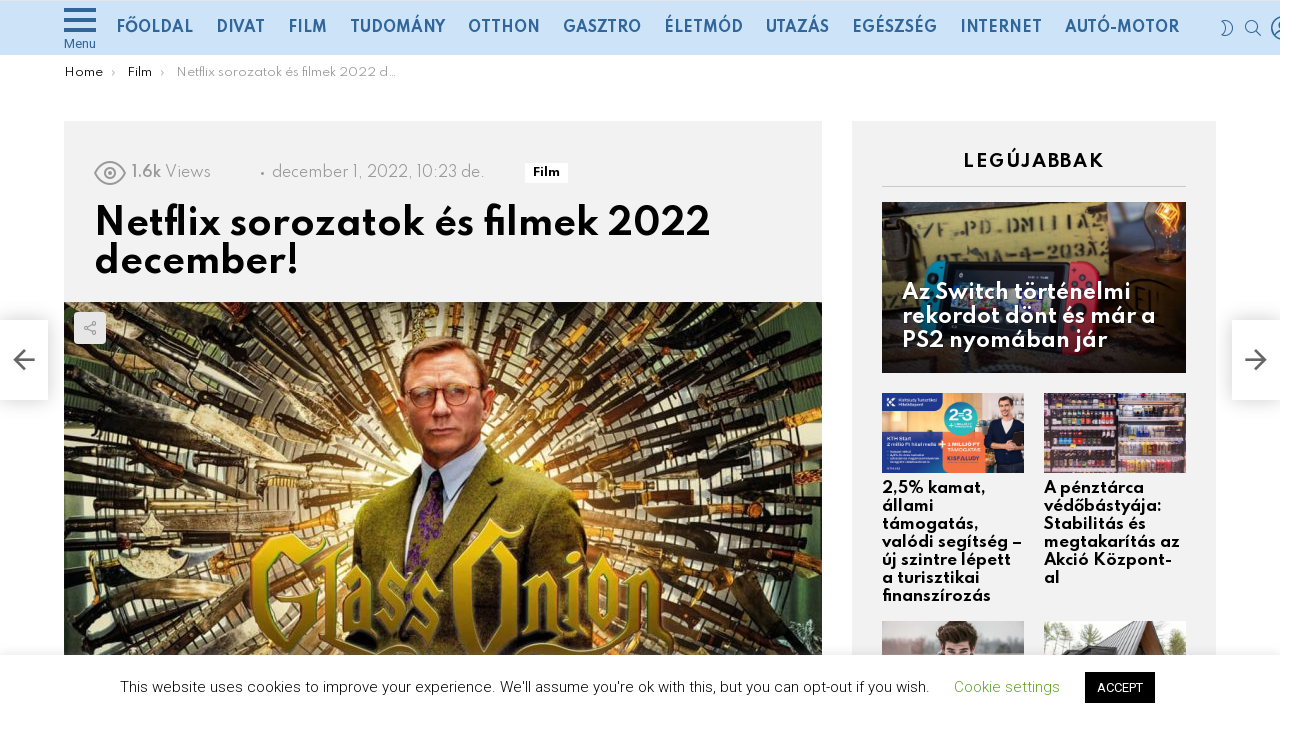

--- FILE ---
content_type: text/html; charset=UTF-8
request_url: https://chatlakozz.hu/netflix-sorozatok-es-filmek-2022-december.html
body_size: 47118
content:
<!DOCTYPE html>
<!--[if IE 8]>
<html class="no-js g1-off-outside lt-ie10 lt-ie9" id="ie8" lang="hu" prefix="og: http://ogp.me/ns#"><![endif]-->
<!--[if IE 9]>
<html class="no-js g1-off-outside lt-ie10" id="ie9" lang="hu" prefix="og: http://ogp.me/ns#"><![endif]-->
<!--[if !IE]><!-->
<html class="no-js g1-off-outside" lang="hu" prefix="og: http://ogp.me/ns#"><!--<![endif]-->
<head>
	<meta charset="UTF-8"/>
	<link rel="profile" href="http://gmpg.org/xfn/11"/>
	<link rel="pingback" href="https://chatlakozz.hu/xmlrpc.php"/>

	<meta name='robots' content='index, follow, max-image-preview:large, max-snippet:-1, max-video-preview:-1' />

<meta name="viewport" content="initial-scale=1.0, minimum-scale=1.0, height=device-height, width=device-width" />
<meta property="og:locale" content="hu_HU" />
<meta property="og:type" content="article" />
<meta property="og:title" content="Netflix sorozatok és filmek 2022 december!" />
<meta property="og:description" content="A Netflix decemberben sem szűkölködik a jó filmekből és sorozatokból. Íme a legjobbak, amelyek 2022" />
<meta property="og:url" content="https://chatlakozz.hu/netflix-sorozatok-es-filmek-2022-december.html" />
<meta property="og:site_name" content="Chatlakozz.hu" />
<meta property="article:tag" content="Mit nézzek ma Netflixen?" />
<meta property="article:tag" content="Netflix" />
<meta property="article:section" content="Film" />
<meta property="article:published_time" content="2022-12-01T10:23:00+00:00" />
<meta property="article:modified_time" content="2022-12-03T10:35:22+00:00" />
<meta property="og:updated_time" content="2022-12-03T10:35:22+00:00" />
<meta property="og:image" content="http://chatlakozz.hu/wp-content/uploads/2022/12/Netflix-sorozatok-es-filmek-2022-december.jpg" />
<meta property="og:image:width" content="1200" />
<meta property="og:image:height" content="675" />

	<!-- This site is optimized with the Yoast SEO plugin v26.8 - https://yoast.com/product/yoast-seo-wordpress/ -->
	<title>Netflix sorozatok és filmek 2022 december!</title>
<link data-rocket-preload as="style" href="https://fonts.googleapis.com/css?family=Roboto%3A400%2C300%2C500%2C600%2C700%2C900%7CSpartan%3A400%2C300%2C600%2C700%2C800&#038;subset=latin%2Clatin-ext&#038;display=swap" rel="preload">
<link href="https://fonts.googleapis.com/css?family=Roboto%3A400%2C300%2C500%2C600%2C700%2C900%7CSpartan%3A400%2C300%2C600%2C700%2C800&#038;subset=latin%2Clatin-ext&#038;display=swap" media="print" onload="this.media=&#039;all&#039;" rel="stylesheet">
<noscript data-wpr-hosted-gf-parameters=""><link rel="stylesheet" href="https://fonts.googleapis.com/css?family=Roboto%3A400%2C300%2C500%2C600%2C700%2C900%7CSpartan%3A400%2C300%2C600%2C700%2C800&#038;subset=latin%2Clatin-ext&#038;display=swap"></noscript>
	<link rel="canonical" href="https://chatlakozz.hu/netflix-sorozatok-es-filmek-2022-december.html" />
	<meta property="og:locale" content="hu_HU" />
	<meta property="og:type" content="article" />
	<meta property="og:title" content="Netflix sorozatok és filmek 2022 december!" />
	<meta property="og:description" content="A Netflix decemberben sem szűkölködik a jó filmekből és sorozatokból. Íme a legjobbak, amelyek 2022 [&hellip;] More" />
	<meta property="og:url" content="https://chatlakozz.hu/netflix-sorozatok-es-filmek-2022-december.html" />
	<meta property="og:site_name" content="Chatlakozz.hu" />
	<meta property="article:publisher" content="https://www.facebook.com/chatlakozz.hu" />
	<meta property="article:published_time" content="2022-12-01T10:23:00+00:00" />
	<meta property="article:modified_time" content="2022-12-03T10:35:22+00:00" />
	<meta property="og:image" content="https://chatlakozz.hu/wp-content/uploads/2022/12/Netflix-sorozatok-es-filmek-2022-december.jpg" />
	<meta property="og:image:width" content="1200" />
	<meta property="og:image:height" content="675" />
	<meta property="og:image:type" content="image/jpeg" />
	<meta name="author" content="Károly Zsolt Pazona" />
	<meta name="twitter:card" content="summary_large_image" />
	<meta name="twitter:label1" content="Szerző:" />
	<meta name="twitter:data1" content="Károly Zsolt Pazona" />
	<meta name="twitter:label2" content="Becsült olvasási idő" />
	<meta name="twitter:data2" content="4 perc" />
	<script type="application/ld+json" class="yoast-schema-graph">{"@context":"https://schema.org","@graph":[{"@type":"Article","@id":"https://chatlakozz.hu/netflix-sorozatok-es-filmek-2022-december.html#article","isPartOf":{"@id":"https://chatlakozz.hu/netflix-sorozatok-es-filmek-2022-december.html"},"author":{"name":"Károly Zsolt Pazona","@id":"https://chatlakozz.hu/#/schema/person/bd4500226502d20e34fb3ce88e519184"},"headline":"Netflix sorozatok és filmek 2022 december!","datePublished":"2022-12-01T10:23:00+00:00","dateModified":"2022-12-03T10:35:22+00:00","mainEntityOfPage":{"@id":"https://chatlakozz.hu/netflix-sorozatok-es-filmek-2022-december.html"},"wordCount":271,"commentCount":0,"publisher":{"@id":"https://chatlakozz.hu/#/schema/person/7205527f1e66dfbd57027fad7d0ca7ec"},"image":{"@id":"https://chatlakozz.hu/netflix-sorozatok-es-filmek-2022-december.html#primaryimage"},"thumbnailUrl":"https://chatlakozz.hu/wp-content/uploads/2022/12/Netflix-sorozatok-es-filmek-2022-december.jpg","keywords":["Mit nézzek ma Netflixen?","Netflix"],"articleSection":["Film"],"inLanguage":"hu","potentialAction":[{"@type":"CommentAction","name":"Comment","target":["https://chatlakozz.hu/netflix-sorozatok-es-filmek-2022-december.html#respond"]}]},{"@type":"WebPage","@id":"https://chatlakozz.hu/netflix-sorozatok-es-filmek-2022-december.html","url":"https://chatlakozz.hu/netflix-sorozatok-es-filmek-2022-december.html","name":"Netflix sorozatok és filmek 2022 december!","isPartOf":{"@id":"https://chatlakozz.hu/#website"},"primaryImageOfPage":{"@id":"https://chatlakozz.hu/netflix-sorozatok-es-filmek-2022-december.html#primaryimage"},"image":{"@id":"https://chatlakozz.hu/netflix-sorozatok-es-filmek-2022-december.html#primaryimage"},"thumbnailUrl":"https://chatlakozz.hu/wp-content/uploads/2022/12/Netflix-sorozatok-es-filmek-2022-december.jpg","datePublished":"2022-12-01T10:23:00+00:00","dateModified":"2022-12-03T10:35:22+00:00","breadcrumb":{"@id":"https://chatlakozz.hu/netflix-sorozatok-es-filmek-2022-december.html#breadcrumb"},"inLanguage":"hu","potentialAction":[{"@type":"ReadAction","target":["https://chatlakozz.hu/netflix-sorozatok-es-filmek-2022-december.html"]}]},{"@type":"ImageObject","inLanguage":"hu","@id":"https://chatlakozz.hu/netflix-sorozatok-es-filmek-2022-december.html#primaryimage","url":"https://chatlakozz.hu/wp-content/uploads/2022/12/Netflix-sorozatok-es-filmek-2022-december.jpg","contentUrl":"https://chatlakozz.hu/wp-content/uploads/2022/12/Netflix-sorozatok-es-filmek-2022-december.jpg","width":1200,"height":675,"caption":"Netflix"},{"@type":"BreadcrumbList","@id":"https://chatlakozz.hu/netflix-sorozatok-es-filmek-2022-december.html#breadcrumb","itemListElement":[{"@type":"ListItem","position":1,"name":"Home","item":"https://chatlakozz.hu/"},{"@type":"ListItem","position":2,"name":"Netflix sorozatok és filmek 2022 december!"}]},{"@type":"WebSite","@id":"https://chatlakozz.hu/#website","url":"https://chatlakozz.hu/","name":"Chatlakozz.hu","description":"Online Magazin","publisher":{"@id":"https://chatlakozz.hu/#/schema/person/7205527f1e66dfbd57027fad7d0ca7ec"},"potentialAction":[{"@type":"SearchAction","target":{"@type":"EntryPoint","urlTemplate":"https://chatlakozz.hu/?s={search_term_string}"},"query-input":{"@type":"PropertyValueSpecification","valueRequired":true,"valueName":"search_term_string"}}],"inLanguage":"hu"},{"@type":["Person","Organization"],"@id":"https://chatlakozz.hu/#/schema/person/bd4500226502d20e34fb3ce88e519184","name":"Károly Zsolt Pazona","image":{"@type":"ImageObject","inLanguage":"hu","@id":"https://chatlakozz.hu/#/schema/person/image/","url":"https://secure.gravatar.com/avatar/8dbb08b32134b2bca54e117ec79f13ab3634dcc1db3412f682ee639476183c44?s=96&d=mm&r=g","contentUrl":"https://secure.gravatar.com/avatar/8dbb08b32134b2bca54e117ec79f13ab3634dcc1db3412f682ee639476183c44?s=96&d=mm&r=g","caption":"Károly Zsolt Pazona"},"logo":{"@id":"https://chatlakozz.hu/#/schema/person/image/"},"url":"https://chatlakozz.hu/author/karsi"}]}</script>
	<!-- / Yoast SEO plugin. -->


<link rel='dns-prefetch' href='//www.googletagmanager.com' />
<link rel='dns-prefetch' href='//fonts.googleapis.com' />
<link rel='dns-prefetch' href='//pagead2.googlesyndication.com' />
<link rel='dns-prefetch' href='//fundingchoicesmessages.google.com' />
<link href='https://fonts.gstatic.com' crossorigin rel='preconnect' />
<link rel="alternate" type="application/rss+xml" title="Chatlakozz.hu &raquo; hírcsatorna" href="https://chatlakozz.hu/feed" />
<link rel="alternate" type="application/rss+xml" title="Chatlakozz.hu &raquo; hozzászólás hírcsatorna" href="https://chatlakozz.hu/comments/feed" />
<script type="text/javascript" id="wpp-js" src="https://chatlakozz.hu/wp-content/plugins/wordpress-popular-posts/assets/js/wpp.min.js?ver=7.3.6" data-sampling="0" data-sampling-rate="100" data-api-url="https://chatlakozz.hu/wp-json/wordpress-popular-posts" data-post-id="719" data-token="afe412ca8b" data-lang="0" data-debug="0"></script>
<link rel="alternate" type="application/rss+xml" title="Chatlakozz.hu &raquo; Netflix sorozatok és filmek 2022 december! hozzászólás hírcsatorna" href="https://chatlakozz.hu/netflix-sorozatok-es-filmek-2022-december.html/feed" />
<link rel="alternate" title="oEmbed (JSON)" type="application/json+oembed" href="https://chatlakozz.hu/wp-json/oembed/1.0/embed?url=https%3A%2F%2Fchatlakozz.hu%2Fnetflix-sorozatok-es-filmek-2022-december.html" />
<link rel="alternate" title="oEmbed (XML)" type="text/xml+oembed" href="https://chatlakozz.hu/wp-json/oembed/1.0/embed?url=https%3A%2F%2Fchatlakozz.hu%2Fnetflix-sorozatok-es-filmek-2022-december.html&#038;format=xml" />
<style id='wp-img-auto-sizes-contain-inline-css' type='text/css'>
img:is([sizes=auto i],[sizes^="auto," i]){contain-intrinsic-size:3000px 1500px}
/*# sourceURL=wp-img-auto-sizes-contain-inline-css */
</style>
<style id='wp-emoji-styles-inline-css' type='text/css'>

	img.wp-smiley, img.emoji {
		display: inline !important;
		border: none !important;
		box-shadow: none !important;
		height: 1em !important;
		width: 1em !important;
		margin: 0 0.07em !important;
		vertical-align: -0.1em !important;
		background: none !important;
		padding: 0 !important;
	}
/*# sourceURL=wp-emoji-styles-inline-css */
</style>
<style id='classic-theme-styles-inline-css' type='text/css'>
/*! This file is auto-generated */
.wp-block-button__link{color:#fff;background-color:#32373c;border-radius:9999px;box-shadow:none;text-decoration:none;padding:calc(.667em + 2px) calc(1.333em + 2px);font-size:1.125em}.wp-block-file__button{background:#32373c;color:#fff;text-decoration:none}
/*# sourceURL=/wp-includes/css/classic-themes.min.css */
</style>
<link rel='stylesheet' id='adace-style-css' href='https://chatlakozz.hu/wp-content/plugins/ad-ace/assets/css/style.min.css?ver=1.3.10' type='text/css' media='all' />
<link rel='stylesheet' id='shoppable-images-css-css' href='https://chatlakozz.hu/wp-content/plugins/ad-ace/assets/css/shoppable-images-front.min.css?ver=1.3.10' type='text/css' media='all' />
<link rel='stylesheet' id='cookie-law-info-css' href='https://chatlakozz.hu/wp-content/plugins/cookie-law-info/legacy/public/css/cookie-law-info-public.css?ver=3.4.0' type='text/css' media='all' />
<link rel='stylesheet' id='cookie-law-info-gdpr-css' href='https://chatlakozz.hu/wp-content/plugins/cookie-law-info/legacy/public/css/cookie-law-info-gdpr.css?ver=3.4.0' type='text/css' media='all' />
<link rel='stylesheet' id='mace-lazy-load-youtube-css' href='https://chatlakozz.hu/wp-content/plugins/media-ace/includes/lazy-load/assets/css/youtube.min.css?ver=1.4.4' type='text/css' media='all' />
<link rel='stylesheet' id='mace-gallery-css' href='https://chatlakozz.hu/wp-content/plugins/media-ace/includes/gallery/css/gallery.min.css?ver=6.9' type='text/css' media='all' />
<link rel='stylesheet' id='wyr-main-css' href='https://chatlakozz.hu/wp-content/plugins/whats-your-reaction/css/main.min.css?ver=1.3.7' type='text/css' media='all' />
<link rel='stylesheet' id='ez-toc-css' href='https://chatlakozz.hu/wp-content/plugins/easy-table-of-contents/assets/css/screen.min.css?ver=2.0.80' type='text/css' media='all' />
<style id='ez-toc-inline-css' type='text/css'>
div#ez-toc-container .ez-toc-title {font-size: 120%;}div#ez-toc-container .ez-toc-title {font-weight: 500;}div#ez-toc-container ul li , div#ez-toc-container ul li a {font-size: 95%;}div#ez-toc-container ul li , div#ez-toc-container ul li a {font-weight: 500;}div#ez-toc-container nav ul ul li {font-size: 90%;}.ez-toc-box-title {font-weight: bold; margin-bottom: 10px; text-align: center; text-transform: uppercase; letter-spacing: 1px; color: #666; padding-bottom: 5px;position:absolute;top:-4%;left:5%;background-color: inherit;transition: top 0.3s ease;}.ez-toc-box-title.toc-closed {top:-25%;}
/*# sourceURL=ez-toc-inline-css */
</style>
<link rel='stylesheet' id='wordpress-popular-posts-css-css' href='https://chatlakozz.hu/wp-content/plugins/wordpress-popular-posts/assets/css/wpp.css?ver=7.3.6' type='text/css' media='all' />
<link rel='stylesheet' id='g1-main-css' href='https://chatlakozz.hu/wp-content/themes/bimber/css/8.1.2/styles/original-2018/all-light.min.css?ver=8.1.2' type='text/css' media='all' />
<link rel='stylesheet' id='bimber-single-css' href='https://chatlakozz.hu/wp-content/themes/bimber/css/8.1.2/styles/original-2018/single-light.min.css?ver=8.1.2' type='text/css' media='all' />

<link rel='stylesheet' id='bimber-dynamic-style-css' href='https://chatlakozz.hu/wp-content/uploads/dynamic-style-1739435312.css' type='text/css' media='all' />
<link rel='stylesheet' id='easy-social-share-buttons-animations-css' href='https://chatlakozz.hu/wp-content/plugins/easy-social-share-buttons3/assets/css/essb-animations.min.css?ver=7.0.1' type='text/css' media='all' />
<link rel='stylesheet' id='easy-social-share-buttons-subscribe-css' href='https://chatlakozz.hu/wp-content/plugins/easy-social-share-buttons3/assets/css/essb-subscribe.min.css?ver=7.0.1' type='text/css' media='all' />
<link rel='stylesheet' id='easy-social-share-buttons-css' href='https://chatlakozz.hu/wp-content/plugins/easy-social-share-buttons3/assets/css/easy-social-share-buttons.min.css?ver=7.0.1' type='text/css' media='all' />
<style id='easy-social-share-buttons-inline-css' type='text/css'>
.essb_topbar .essb_topbar_inner { max-width: 1152px; margin: 0 auto; padding-left: 0px; padding-right: 0px;}.essb_topbar { margin-top: -200px; }@media screen and (max-width: 750px) { .essb_links.essb_displayed_sidebar, .essb_links.essb_displayed_sidebar_right, .essb_links.essb_displayed_postfloat { display: none; } }@media screen and (max-width: 750px) { .essb_links { display: none; } }@media screen and (max-width: 750px) { .essb-mobile-sharebar, .essb-mobile-sharepoint, .essb-mobile-sharebottom, .essb-mobile-sharebottom .essb_links, .essb-mobile-sharebar-window .essb_links, .essb-mobile-sharepoint .essb_links { display: block; } }@media screen and (max-width: 750px) { .essb-mobile-sharebar .essb_native_buttons, .essb-mobile-sharepoint .essb_native_buttons, .essb-mobile-sharebottom .essb_native_buttons, .essb-mobile-sharebottom .essb_native_item, .essb-mobile-sharebar-window .essb_native_item, .essb-mobile-sharepoint .essb_native_item { display: none; } }@media screen and (min-width: 750px) { .essb-mobile-sharebar, .essb-mobile-sharepoint, .essb-mobile-sharebottom { display: none; } }
/*# sourceURL=easy-social-share-buttons-inline-css */
</style>
<link rel='stylesheet' id='bimber-essb-css' href='https://chatlakozz.hu/wp-content/themes/bimber/css/8.1.2/styles/original-2018/essb-light.min.css?ver=8.1.2' type='text/css' media='all' />
<link rel='stylesheet' id='bimber-mashshare-css' href='https://chatlakozz.hu/wp-content/themes/bimber/css/8.1.2/styles/original-2018/mashshare-light.min.css?ver=8.1.2' type='text/css' media='all' />
<style id='kadence-blocks-global-variables-inline-css' type='text/css'>
:root {--global-kb-font-size-sm:clamp(0.8rem, 0.73rem + 0.217vw, 0.9rem);--global-kb-font-size-md:clamp(1.1rem, 0.995rem + 0.326vw, 1.25rem);--global-kb-font-size-lg:clamp(1.75rem, 1.576rem + 0.543vw, 2rem);--global-kb-font-size-xl:clamp(2.25rem, 1.728rem + 1.63vw, 3rem);--global-kb-font-size-xxl:clamp(2.5rem, 1.456rem + 3.26vw, 4rem);--global-kb-font-size-xxxl:clamp(2.75rem, 0.489rem + 7.065vw, 6rem);}:root {--global-palette1: #3182CE;--global-palette2: #2B6CB0;--global-palette3: #1A202C;--global-palette4: #2D3748;--global-palette5: #4A5568;--global-palette6: #718096;--global-palette7: #EDF2F7;--global-palette8: #F7FAFC;--global-palette9: #ffffff;}
/*# sourceURL=kadence-blocks-global-variables-inline-css */
</style>
<link rel='stylesheet' id='wp-block-paragraph-css' href='https://chatlakozz.hu/wp-includes/blocks/paragraph/style.min.css?ver=6.9' type='text/css' media='all' />
<link rel='stylesheet' id='wp-block-heading-css' href='https://chatlakozz.hu/wp-includes/blocks/heading/style.min.css?ver=6.9' type='text/css' media='all' />
<script type="text/javascript" src="https://chatlakozz.hu/wp-includes/js/jquery/jquery.min.js?ver=3.7.1" id="jquery-core-js"></script>
<script type="text/javascript" src="https://chatlakozz.hu/wp-includes/js/jquery/jquery-migrate.min.js?ver=3.4.1" id="jquery-migrate-js"></script>
<script type="text/javascript" src="https://chatlakozz.hu/wp-content/plugins/ad-ace/assets/js/slideup.js?ver=1.3.10" id="adace-slideup-js"></script>
<script type="text/javascript" src="https://chatlakozz.hu/wp-content/plugins/ad-ace/includes/shoppable-images/assets/js/shoppable-images-front.js?ver=1.3.10" id="shoppable-images-js-js"></script>
<script type="text/javascript" src="https://chatlakozz.hu/wp-content/plugins/ad-ace/assets/js/coupons.js?ver=1.3.10" id="adace-coupons-js"></script>
<script type="text/javascript" id="cookie-law-info-js-extra">
/* <![CDATA[ */
var Cli_Data = {"nn_cookie_ids":[],"cookielist":[],"non_necessary_cookies":[],"ccpaEnabled":"","ccpaRegionBased":"","ccpaBarEnabled":"","strictlyEnabled":["necessary","obligatoire"],"ccpaType":"gdpr","js_blocking":"","custom_integration":"","triggerDomRefresh":"","secure_cookies":""};
var cli_cookiebar_settings = {"animate_speed_hide":"500","animate_speed_show":"500","background":"#FFF","border":"#b1a6a6c2","border_on":"","button_1_button_colour":"#000","button_1_button_hover":"#000000","button_1_link_colour":"#fff","button_1_as_button":"1","button_1_new_win":"","button_2_button_colour":"#333","button_2_button_hover":"#292929","button_2_link_colour":"#444","button_2_as_button":"","button_2_hidebar":"","button_3_button_colour":"#000","button_3_button_hover":"#000000","button_3_link_colour":"#fff","button_3_as_button":"1","button_3_new_win":"","button_4_button_colour":"#000","button_4_button_hover":"#000000","button_4_link_colour":"#62a329","button_4_as_button":"","button_7_button_colour":"#61a229","button_7_button_hover":"#4e8221","button_7_link_colour":"#fff","button_7_as_button":"1","button_7_new_win":"","font_family":"inherit","header_fix":"","notify_animate_hide":"1","notify_animate_show":"","notify_div_id":"#cookie-law-info-bar","notify_position_horizontal":"right","notify_position_vertical":"bottom","scroll_close":"","scroll_close_reload":"","accept_close_reload":"","reject_close_reload":"","showagain_tab":"1","showagain_background":"#fff","showagain_border":"#000","showagain_div_id":"#cookie-law-info-again","showagain_x_position":"100px","text":"#000","show_once_yn":"","show_once":"10000","logging_on":"","as_popup":"","popup_overlay":"1","bar_heading_text":"","cookie_bar_as":"banner","popup_showagain_position":"bottom-right","widget_position":"left"};
var log_object = {"ajax_url":"https://chatlakozz.hu/wp-admin/admin-ajax.php"};
//# sourceURL=cookie-law-info-js-extra
/* ]]> */
</script>
<script type="text/javascript" src="https://chatlakozz.hu/wp-content/plugins/cookie-law-info/legacy/public/js/cookie-law-info-public.js?ver=3.4.0" id="cookie-law-info-js"></script>
<script type="text/javascript" src="https://chatlakozz.hu/wp-content/themes/bimber/js/modernizr/modernizr-custom.min.js?ver=3.3.0" id="modernizr-js"></script>

<!-- Google tag (gtag.js) snippet added by Site Kit -->
<!-- Google Analytics snippet added by Site Kit -->
<script type="text/javascript" src="https://www.googletagmanager.com/gtag/js?id=G-9SQNLH3LKD" id="google_gtagjs-js" async></script>
<script type="text/javascript" id="google_gtagjs-js-after">
/* <![CDATA[ */
window.dataLayer = window.dataLayer || [];function gtag(){dataLayer.push(arguments);}
gtag("set","linker",{"domains":["chatlakozz.hu"]});
gtag("js", new Date());
gtag("set", "developer_id.dZTNiMT", true);
gtag("config", "G-9SQNLH3LKD");
//# sourceURL=google_gtagjs-js-after
/* ]]> */
</script>
<link rel="https://api.w.org/" href="https://chatlakozz.hu/wp-json/" /><link rel="alternate" title="JSON" type="application/json" href="https://chatlakozz.hu/wp-json/wp/v2/posts/719" /><link rel="EditURI" type="application/rsd+xml" title="RSD" href="https://chatlakozz.hu/xmlrpc.php?rsd" />
<link rel='shortlink' href='https://chatlakozz.hu/?p=719' />
<meta name="generator" content="Site Kit by Google 1.171.0" />	<style>
		.lazyload, .lazyloading {
			opacity: 0;
		}
		.lazyloaded {
			opacity: 1;
		}
		.lazyload,
		.lazyloading,
		.lazyloaded {
			transition: opacity 0.175s ease-in-out;
		}

		iframe.lazyloading {
			opacity: 1;
			transition: opacity 0.375s ease-in-out;
			background: #f2f2f2 no-repeat center;
		}
		iframe.lazyloaded {
			opacity: 1;
		}
	</style>
	            <style id="wpp-loading-animation-styles">@-webkit-keyframes bgslide{from{background-position-x:0}to{background-position-x:-200%}}@keyframes bgslide{from{background-position-x:0}to{background-position-x:-200%}}.wpp-widget-block-placeholder,.wpp-shortcode-placeholder{margin:0 auto;width:60px;height:3px;background:#dd3737;background:linear-gradient(90deg,#dd3737 0%,#571313 10%,#dd3737 100%);background-size:200% auto;border-radius:3px;-webkit-animation:bgslide 1s infinite linear;animation:bgslide 1s infinite linear}</style>
            	<style>
	@font-face {
		font-family: "bimber";
					src:url("https://chatlakozz.hu/wp-content/themes/bimber/css/8.1.2/bunchy/fonts/bimber.eot");
			src:url("https://chatlakozz.hu/wp-content/themes/bimber/css/8.1.2/bunchy/fonts/bimber.eot?#iefix") format("embedded-opentype"),
			url("https://chatlakozz.hu/wp-content/themes/bimber/css/8.1.2/bunchy/fonts/bimber.woff") format("woff"),
			url("https://chatlakozz.hu/wp-content/themes/bimber/css/8.1.2/bunchy/fonts/bimber.ttf") format("truetype"),
			url("https://chatlakozz.hu/wp-content/themes/bimber/css/8.1.2/bunchy/fonts/bimber.svg#bimber") format("svg");
						font-weight: normal;
		font-style: normal;
		font-display: block;
	}
	</style>
	
<!-- Google AdSense meta tags added by Site Kit -->
<meta name="google-adsense-platform-account" content="ca-host-pub-2644536267352236">
<meta name="google-adsense-platform-domain" content="sitekit.withgoogle.com">
<!-- End Google AdSense meta tags added by Site Kit -->

<!-- Google AdSense snippet added by Site Kit -->
<script type="text/javascript" async="async" src="https://pagead2.googlesyndication.com/pagead/js/adsbygoogle.js?client=ca-pub-6077096945023746&amp;host=ca-host-pub-2644536267352236" crossorigin="anonymous"></script>

<!-- End Google AdSense snippet added by Site Kit -->

<!-- Google AdSense Ad Blocking Recovery snippet added by Site Kit -->
<script async src="https://fundingchoicesmessages.google.com/i/pub-6077096945023746?ers=1" nonce="7uYXJZpK_TPpwk-l2MEXRA"></script><script nonce="7uYXJZpK_TPpwk-l2MEXRA">(function() {function signalGooglefcPresent() {if (!window.frames['googlefcPresent']) {if (document.body) {const iframe = document.createElement('iframe'); iframe.style = 'width: 0; height: 0; border: none; z-index: -1000; left: -1000px; top: -1000px;'; iframe.style.display = 'none'; iframe.name = 'googlefcPresent'; document.body.appendChild(iframe);} else {setTimeout(signalGooglefcPresent, 0);}}}signalGooglefcPresent();})();</script>
<!-- End Google AdSense Ad Blocking Recovery snippet added by Site Kit -->

<!-- Google AdSense Ad Blocking Recovery Error Protection snippet added by Site Kit -->
<script>(function(){'use strict';function aa(a){var b=0;return function(){return b<a.length?{done:!1,value:a[b++]}:{done:!0}}}var ba="function"==typeof Object.defineProperties?Object.defineProperty:function(a,b,c){if(a==Array.prototype||a==Object.prototype)return a;a[b]=c.value;return a};
function ea(a){a=["object"==typeof globalThis&&globalThis,a,"object"==typeof window&&window,"object"==typeof self&&self,"object"==typeof global&&global];for(var b=0;b<a.length;++b){var c=a[b];if(c&&c.Math==Math)return c}throw Error("Cannot find global object");}var fa=ea(this);function ha(a,b){if(b)a:{var c=fa;a=a.split(".");for(var d=0;d<a.length-1;d++){var e=a[d];if(!(e in c))break a;c=c[e]}a=a[a.length-1];d=c[a];b=b(d);b!=d&&null!=b&&ba(c,a,{configurable:!0,writable:!0,value:b})}}
var ia="function"==typeof Object.create?Object.create:function(a){function b(){}b.prototype=a;return new b},l;if("function"==typeof Object.setPrototypeOf)l=Object.setPrototypeOf;else{var m;a:{var ja={a:!0},ka={};try{ka.__proto__=ja;m=ka.a;break a}catch(a){}m=!1}l=m?function(a,b){a.__proto__=b;if(a.__proto__!==b)throw new TypeError(a+" is not extensible");return a}:null}var la=l;
function n(a,b){a.prototype=ia(b.prototype);a.prototype.constructor=a;if(la)la(a,b);else for(var c in b)if("prototype"!=c)if(Object.defineProperties){var d=Object.getOwnPropertyDescriptor(b,c);d&&Object.defineProperty(a,c,d)}else a[c]=b[c];a.A=b.prototype}function ma(){for(var a=Number(this),b=[],c=a;c<arguments.length;c++)b[c-a]=arguments[c];return b}
var na="function"==typeof Object.assign?Object.assign:function(a,b){for(var c=1;c<arguments.length;c++){var d=arguments[c];if(d)for(var e in d)Object.prototype.hasOwnProperty.call(d,e)&&(a[e]=d[e])}return a};ha("Object.assign",function(a){return a||na});/*

 Copyright The Closure Library Authors.
 SPDX-License-Identifier: Apache-2.0
*/
var p=this||self;function q(a){return a};var t,u;a:{for(var oa=["CLOSURE_FLAGS"],v=p,x=0;x<oa.length;x++)if(v=v[oa[x]],null==v){u=null;break a}u=v}var pa=u&&u[610401301];t=null!=pa?pa:!1;var z,qa=p.navigator;z=qa?qa.userAgentData||null:null;function A(a){return t?z?z.brands.some(function(b){return(b=b.brand)&&-1!=b.indexOf(a)}):!1:!1}function B(a){var b;a:{if(b=p.navigator)if(b=b.userAgent)break a;b=""}return-1!=b.indexOf(a)};function C(){return t?!!z&&0<z.brands.length:!1}function D(){return C()?A("Chromium"):(B("Chrome")||B("CriOS"))&&!(C()?0:B("Edge"))||B("Silk")};var ra=C()?!1:B("Trident")||B("MSIE");!B("Android")||D();D();B("Safari")&&(D()||(C()?0:B("Coast"))||(C()?0:B("Opera"))||(C()?0:B("Edge"))||(C()?A("Microsoft Edge"):B("Edg/"))||C()&&A("Opera"));var sa={},E=null;var ta="undefined"!==typeof Uint8Array,ua=!ra&&"function"===typeof btoa;var F="function"===typeof Symbol&&"symbol"===typeof Symbol()?Symbol():void 0,G=F?function(a,b){a[F]|=b}:function(a,b){void 0!==a.g?a.g|=b:Object.defineProperties(a,{g:{value:b,configurable:!0,writable:!0,enumerable:!1}})};function va(a){var b=H(a);1!==(b&1)&&(Object.isFrozen(a)&&(a=Array.prototype.slice.call(a)),I(a,b|1))}
var H=F?function(a){return a[F]|0}:function(a){return a.g|0},J=F?function(a){return a[F]}:function(a){return a.g},I=F?function(a,b){a[F]=b}:function(a,b){void 0!==a.g?a.g=b:Object.defineProperties(a,{g:{value:b,configurable:!0,writable:!0,enumerable:!1}})};function wa(){var a=[];G(a,1);return a}function xa(a,b){I(b,(a|0)&-99)}function K(a,b){I(b,(a|34)&-73)}function L(a){a=a>>11&1023;return 0===a?536870912:a};var M={};function N(a){return null!==a&&"object"===typeof a&&!Array.isArray(a)&&a.constructor===Object}var O,ya=[];I(ya,39);O=Object.freeze(ya);var P;function Q(a,b){P=b;a=new a(b);P=void 0;return a}
function R(a,b,c){null==a&&(a=P);P=void 0;if(null==a){var d=96;c?(a=[c],d|=512):a=[];b&&(d=d&-2095105|(b&1023)<<11)}else{if(!Array.isArray(a))throw Error();d=H(a);if(d&64)return a;d|=64;if(c&&(d|=512,c!==a[0]))throw Error();a:{c=a;var e=c.length;if(e){var f=e-1,g=c[f];if(N(g)){d|=256;b=(d>>9&1)-1;e=f-b;1024<=e&&(za(c,b,g),e=1023);d=d&-2095105|(e&1023)<<11;break a}}b&&(g=(d>>9&1)-1,b=Math.max(b,e-g),1024<b&&(za(c,g,{}),d|=256,b=1023),d=d&-2095105|(b&1023)<<11)}}I(a,d);return a}
function za(a,b,c){for(var d=1023+b,e=a.length,f=d;f<e;f++){var g=a[f];null!=g&&g!==c&&(c[f-b]=g)}a.length=d+1;a[d]=c};function Aa(a){switch(typeof a){case "number":return isFinite(a)?a:String(a);case "boolean":return a?1:0;case "object":if(a&&!Array.isArray(a)&&ta&&null!=a&&a instanceof Uint8Array){if(ua){for(var b="",c=0,d=a.length-10240;c<d;)b+=String.fromCharCode.apply(null,a.subarray(c,c+=10240));b+=String.fromCharCode.apply(null,c?a.subarray(c):a);a=btoa(b)}else{void 0===b&&(b=0);if(!E){E={};c="ABCDEFGHIJKLMNOPQRSTUVWXYZabcdefghijklmnopqrstuvwxyz0123456789".split("");d=["+/=","+/","-_=","-_.","-_"];for(var e=
0;5>e;e++){var f=c.concat(d[e].split(""));sa[e]=f;for(var g=0;g<f.length;g++){var h=f[g];void 0===E[h]&&(E[h]=g)}}}b=sa[b];c=Array(Math.floor(a.length/3));d=b[64]||"";for(e=f=0;f<a.length-2;f+=3){var k=a[f],w=a[f+1];h=a[f+2];g=b[k>>2];k=b[(k&3)<<4|w>>4];w=b[(w&15)<<2|h>>6];h=b[h&63];c[e++]=g+k+w+h}g=0;h=d;switch(a.length-f){case 2:g=a[f+1],h=b[(g&15)<<2]||d;case 1:a=a[f],c[e]=b[a>>2]+b[(a&3)<<4|g>>4]+h+d}a=c.join("")}return a}}return a};function Ba(a,b,c){a=Array.prototype.slice.call(a);var d=a.length,e=b&256?a[d-1]:void 0;d+=e?-1:0;for(b=b&512?1:0;b<d;b++)a[b]=c(a[b]);if(e){b=a[b]={};for(var f in e)Object.prototype.hasOwnProperty.call(e,f)&&(b[f]=c(e[f]))}return a}function Da(a,b,c,d,e,f){if(null!=a){if(Array.isArray(a))a=e&&0==a.length&&H(a)&1?void 0:f&&H(a)&2?a:Ea(a,b,c,void 0!==d,e,f);else if(N(a)){var g={},h;for(h in a)Object.prototype.hasOwnProperty.call(a,h)&&(g[h]=Da(a[h],b,c,d,e,f));a=g}else a=b(a,d);return a}}
function Ea(a,b,c,d,e,f){var g=d||c?H(a):0;d=d?!!(g&32):void 0;a=Array.prototype.slice.call(a);for(var h=0;h<a.length;h++)a[h]=Da(a[h],b,c,d,e,f);c&&c(g,a);return a}function Fa(a){return a.s===M?a.toJSON():Aa(a)};function Ga(a,b,c){c=void 0===c?K:c;if(null!=a){if(ta&&a instanceof Uint8Array)return b?a:new Uint8Array(a);if(Array.isArray(a)){var d=H(a);if(d&2)return a;if(b&&!(d&64)&&(d&32||0===d))return I(a,d|34),a;a=Ea(a,Ga,d&4?K:c,!0,!1,!0);b=H(a);b&4&&b&2&&Object.freeze(a);return a}a.s===M&&(b=a.h,c=J(b),a=c&2?a:Q(a.constructor,Ha(b,c,!0)));return a}}function Ha(a,b,c){var d=c||b&2?K:xa,e=!!(b&32);a=Ba(a,b,function(f){return Ga(f,e,d)});G(a,32|(c?2:0));return a};function Ia(a,b){a=a.h;return Ja(a,J(a),b)}function Ja(a,b,c,d){if(-1===c)return null;if(c>=L(b)){if(b&256)return a[a.length-1][c]}else{var e=a.length;if(d&&b&256&&(d=a[e-1][c],null!=d))return d;b=c+((b>>9&1)-1);if(b<e)return a[b]}}function Ka(a,b,c,d,e){var f=L(b);if(c>=f||e){e=b;if(b&256)f=a[a.length-1];else{if(null==d)return;f=a[f+((b>>9&1)-1)]={};e|=256}f[c]=d;e&=-1025;e!==b&&I(a,e)}else a[c+((b>>9&1)-1)]=d,b&256&&(d=a[a.length-1],c in d&&delete d[c]),b&1024&&I(a,b&-1025)}
function La(a,b){var c=Ma;var d=void 0===d?!1:d;var e=a.h;var f=J(e),g=Ja(e,f,b,d);var h=!1;if(null==g||"object"!==typeof g||(h=Array.isArray(g))||g.s!==M)if(h){var k=h=H(g);0===k&&(k|=f&32);k|=f&2;k!==h&&I(g,k);c=new c(g)}else c=void 0;else c=g;c!==g&&null!=c&&Ka(e,f,b,c,d);e=c;if(null==e)return e;a=a.h;f=J(a);f&2||(g=e,c=g.h,h=J(c),g=h&2?Q(g.constructor,Ha(c,h,!1)):g,g!==e&&(e=g,Ka(a,f,b,e,d)));return e}function Na(a,b){a=Ia(a,b);return null==a||"string"===typeof a?a:void 0}
function Oa(a,b){a=Ia(a,b);return null!=a?a:0}function S(a,b){a=Na(a,b);return null!=a?a:""};function T(a,b,c){this.h=R(a,b,c)}T.prototype.toJSON=function(){var a=Ea(this.h,Fa,void 0,void 0,!1,!1);return Pa(this,a,!0)};T.prototype.s=M;T.prototype.toString=function(){return Pa(this,this.h,!1).toString()};
function Pa(a,b,c){var d=a.constructor.v,e=L(J(c?a.h:b)),f=!1;if(d){if(!c){b=Array.prototype.slice.call(b);var g;if(b.length&&N(g=b[b.length-1]))for(f=0;f<d.length;f++)if(d[f]>=e){Object.assign(b[b.length-1]={},g);break}f=!0}e=b;c=!c;g=J(a.h);a=L(g);g=(g>>9&1)-1;for(var h,k,w=0;w<d.length;w++)if(k=d[w],k<a){k+=g;var r=e[k];null==r?e[k]=c?O:wa():c&&r!==O&&va(r)}else h||(r=void 0,e.length&&N(r=e[e.length-1])?h=r:e.push(h={})),r=h[k],null==h[k]?h[k]=c?O:wa():c&&r!==O&&va(r)}d=b.length;if(!d)return b;
var Ca;if(N(h=b[d-1])){a:{var y=h;e={};c=!1;for(var ca in y)Object.prototype.hasOwnProperty.call(y,ca)&&(a=y[ca],Array.isArray(a)&&a!=a&&(c=!0),null!=a?e[ca]=a:c=!0);if(c){for(var rb in e){y=e;break a}y=null}}y!=h&&(Ca=!0);d--}for(;0<d;d--){h=b[d-1];if(null!=h)break;var cb=!0}if(!Ca&&!cb)return b;var da;f?da=b:da=Array.prototype.slice.call(b,0,d);b=da;f&&(b.length=d);y&&b.push(y);return b};function Qa(a){return function(b){if(null==b||""==b)b=new a;else{b=JSON.parse(b);if(!Array.isArray(b))throw Error(void 0);G(b,32);b=Q(a,b)}return b}};function Ra(a){this.h=R(a)}n(Ra,T);var Sa=Qa(Ra);var U;function V(a){this.g=a}V.prototype.toString=function(){return this.g+""};var Ta={};function Ua(){return Math.floor(2147483648*Math.random()).toString(36)+Math.abs(Math.floor(2147483648*Math.random())^Date.now()).toString(36)};function Va(a,b){b=String(b);"application/xhtml+xml"===a.contentType&&(b=b.toLowerCase());return a.createElement(b)}function Wa(a){this.g=a||p.document||document}Wa.prototype.appendChild=function(a,b){a.appendChild(b)};/*

 SPDX-License-Identifier: Apache-2.0
*/
function Xa(a,b){a.src=b instanceof V&&b.constructor===V?b.g:"type_error:TrustedResourceUrl";var c,d;(c=(b=null==(d=(c=(a.ownerDocument&&a.ownerDocument.defaultView||window).document).querySelector)?void 0:d.call(c,"script[nonce]"))?b.nonce||b.getAttribute("nonce")||"":"")&&a.setAttribute("nonce",c)};function Ya(a){a=void 0===a?document:a;return a.createElement("script")};function Za(a,b,c,d,e,f){try{var g=a.g,h=Ya(g);h.async=!0;Xa(h,b);g.head.appendChild(h);h.addEventListener("load",function(){e();d&&g.head.removeChild(h)});h.addEventListener("error",function(){0<c?Za(a,b,c-1,d,e,f):(d&&g.head.removeChild(h),f())})}catch(k){f()}};var $a=p.atob("aHR0cHM6Ly93d3cuZ3N0YXRpYy5jb20vaW1hZ2VzL2ljb25zL21hdGVyaWFsL3N5c3RlbS8xeC93YXJuaW5nX2FtYmVyXzI0ZHAucG5n"),ab=p.atob("WW91IGFyZSBzZWVpbmcgdGhpcyBtZXNzYWdlIGJlY2F1c2UgYWQgb3Igc2NyaXB0IGJsb2NraW5nIHNvZnR3YXJlIGlzIGludGVyZmVyaW5nIHdpdGggdGhpcyBwYWdlLg=="),bb=p.atob("RGlzYWJsZSBhbnkgYWQgb3Igc2NyaXB0IGJsb2NraW5nIHNvZnR3YXJlLCB0aGVuIHJlbG9hZCB0aGlzIHBhZ2Uu");function db(a,b,c){this.i=a;this.l=new Wa(this.i);this.g=null;this.j=[];this.m=!1;this.u=b;this.o=c}
function eb(a){if(a.i.body&&!a.m){var b=function(){fb(a);p.setTimeout(function(){return gb(a,3)},50)};Za(a.l,a.u,2,!0,function(){p[a.o]||b()},b);a.m=!0}}
function fb(a){for(var b=W(1,5),c=0;c<b;c++){var d=X(a);a.i.body.appendChild(d);a.j.push(d)}b=X(a);b.style.bottom="0";b.style.left="0";b.style.position="fixed";b.style.width=W(100,110).toString()+"%";b.style.zIndex=W(2147483544,2147483644).toString();b.style["background-color"]=hb(249,259,242,252,219,229);b.style["box-shadow"]="0 0 12px #888";b.style.color=hb(0,10,0,10,0,10);b.style.display="flex";b.style["justify-content"]="center";b.style["font-family"]="Roboto, Arial";c=X(a);c.style.width=W(80,
85).toString()+"%";c.style.maxWidth=W(750,775).toString()+"px";c.style.margin="24px";c.style.display="flex";c.style["align-items"]="flex-start";c.style["justify-content"]="center";d=Va(a.l.g,"IMG");d.className=Ua();d.src=$a;d.alt="Warning icon";d.style.height="24px";d.style.width="24px";d.style["padding-right"]="16px";var e=X(a),f=X(a);f.style["font-weight"]="bold";f.textContent=ab;var g=X(a);g.textContent=bb;Y(a,e,f);Y(a,e,g);Y(a,c,d);Y(a,c,e);Y(a,b,c);a.g=b;a.i.body.appendChild(a.g);b=W(1,5);for(c=
0;c<b;c++)d=X(a),a.i.body.appendChild(d),a.j.push(d)}function Y(a,b,c){for(var d=W(1,5),e=0;e<d;e++){var f=X(a);b.appendChild(f)}b.appendChild(c);c=W(1,5);for(d=0;d<c;d++)e=X(a),b.appendChild(e)}function W(a,b){return Math.floor(a+Math.random()*(b-a))}function hb(a,b,c,d,e,f){return"rgb("+W(Math.max(a,0),Math.min(b,255)).toString()+","+W(Math.max(c,0),Math.min(d,255)).toString()+","+W(Math.max(e,0),Math.min(f,255)).toString()+")"}function X(a){a=Va(a.l.g,"DIV");a.className=Ua();return a}
function gb(a,b){0>=b||null!=a.g&&0!=a.g.offsetHeight&&0!=a.g.offsetWidth||(ib(a),fb(a),p.setTimeout(function(){return gb(a,b-1)},50))}
function ib(a){var b=a.j;var c="undefined"!=typeof Symbol&&Symbol.iterator&&b[Symbol.iterator];if(c)b=c.call(b);else if("number"==typeof b.length)b={next:aa(b)};else throw Error(String(b)+" is not an iterable or ArrayLike");for(c=b.next();!c.done;c=b.next())(c=c.value)&&c.parentNode&&c.parentNode.removeChild(c);a.j=[];(b=a.g)&&b.parentNode&&b.parentNode.removeChild(b);a.g=null};function jb(a,b,c,d,e){function f(k){document.body?g(document.body):0<k?p.setTimeout(function(){f(k-1)},e):b()}function g(k){k.appendChild(h);p.setTimeout(function(){h?(0!==h.offsetHeight&&0!==h.offsetWidth?b():a(),h.parentNode&&h.parentNode.removeChild(h)):a()},d)}var h=kb(c);f(3)}function kb(a){var b=document.createElement("div");b.className=a;b.style.width="1px";b.style.height="1px";b.style.position="absolute";b.style.left="-10000px";b.style.top="-10000px";b.style.zIndex="-10000";return b};function Ma(a){this.h=R(a)}n(Ma,T);function lb(a){this.h=R(a)}n(lb,T);var mb=Qa(lb);function nb(a){a=Na(a,4)||"";if(void 0===U){var b=null;var c=p.trustedTypes;if(c&&c.createPolicy){try{b=c.createPolicy("goog#html",{createHTML:q,createScript:q,createScriptURL:q})}catch(d){p.console&&p.console.error(d.message)}U=b}else U=b}a=(b=U)?b.createScriptURL(a):a;return new V(a,Ta)};function ob(a,b){this.m=a;this.o=new Wa(a.document);this.g=b;this.j=S(this.g,1);this.u=nb(La(this.g,2));this.i=!1;b=nb(La(this.g,13));this.l=new db(a.document,b,S(this.g,12))}ob.prototype.start=function(){pb(this)};
function pb(a){qb(a);Za(a.o,a.u,3,!1,function(){a:{var b=a.j;var c=p.btoa(b);if(c=p[c]){try{var d=Sa(p.atob(c))}catch(e){b=!1;break a}b=b===Na(d,1)}else b=!1}b?Z(a,S(a.g,14)):(Z(a,S(a.g,8)),eb(a.l))},function(){jb(function(){Z(a,S(a.g,7));eb(a.l)},function(){return Z(a,S(a.g,6))},S(a.g,9),Oa(a.g,10),Oa(a.g,11))})}function Z(a,b){a.i||(a.i=!0,a=new a.m.XMLHttpRequest,a.open("GET",b,!0),a.send())}function qb(a){var b=p.btoa(a.j);a.m[b]&&Z(a,S(a.g,5))};(function(a,b){p[a]=function(){var c=ma.apply(0,arguments);p[a]=function(){};b.apply(null,c)}})("__h82AlnkH6D91__",function(a){"function"===typeof window.atob&&(new ob(window,mb(window.atob(a)))).start()});}).call(this);

window.__h82AlnkH6D91__("[base64]/[base64]/[base64]/[base64]");</script>
<!-- End Google AdSense Ad Blocking Recovery Error Protection snippet added by Site Kit -->
<link rel="icon" href="https://chatlakozz.hu/wp-content/uploads/2022/07/cropped-ikon_-32x32.png" sizes="32x32" />
<link rel="icon" href="https://chatlakozz.hu/wp-content/uploads/2022/07/cropped-ikon_-192x192.png" sizes="192x192" />
<link rel="apple-touch-icon" href="https://chatlakozz.hu/wp-content/uploads/2022/07/cropped-ikon_-180x180.png" />
<meta name="msapplication-TileImage" content="https://chatlakozz.hu/wp-content/uploads/2022/07/cropped-ikon_-270x270.png" />
<meta name="g1:switch-skin-css" content="https://chatlakozz.hu/wp-content/themes/bimber/css/8.1.2/styles/mode-dark.min.css" />	<script>if("undefined"!=typeof localStorage){var skinItemId=document.getElementsByName("g1:skin-item-id");skinItemId=skinItemId.length>0?skinItemId[0].getAttribute("content"):"g1_skin",window.g1SwitchSkin=function(e,t){if(e){var n=document.getElementById("g1-switch-skin-css");if(n){n.parentNode.removeChild(n),document.documentElement.classList.remove("g1-skinmode");try{localStorage.removeItem(skinItemId)}catch(e){}}else{t?document.write('<link id="g1-switch-skin-css" rel="stylesheet" type="text/css" media="all" href="'+document.getElementsByName("g1:switch-skin-css")[0].getAttribute("content")+'" />'):((n=document.createElement("link")).id="g1-switch-skin-css",n.href=document.getElementsByName("g1:switch-skin-css")[0].getAttribute("content"),n.rel="stylesheet",n.media="all",document.head.appendChild(n)),document.documentElement.classList.add("g1-skinmode");try{localStorage.setItem(skinItemId,e)}catch(e){}}}};try{var mode=localStorage.getItem(skinItemId);window.g1SwitchSkin(mode,!0)}catch(e){}}</script>
		<script>if("undefined"!=typeof localStorage){var nsfwItemId=document.getElementsByName("g1:nsfw-item-id");nsfwItemId=nsfwItemId.length>0?nsfwItemId[0].getAttribute("content"):"g1_nsfw_off",window.g1SwitchNSFW=function(e){e?(localStorage.setItem(nsfwItemId,1),document.documentElement.classList.add("g1-nsfw-off")):(localStorage.removeItem(nsfwItemId),document.documentElement.classList.remove("g1-nsfw-off"))};try{var nsfwmode=localStorage.getItem(nsfwItemId);window.g1SwitchNSFW(nsfwmode)}catch(e){}}</script>
		
	
	<!-- Global site tag (gtag.js) - Google Analytics -->
<script async src="https://www.googletagmanager.com/gtag/js?id=G-9SQNLH3LKD"></script>
<script>
  window.dataLayer = window.dataLayer || [];
  function gtag(){dataLayer.push(arguments);}
  gtag('js', new Date());

  gtag('config', 'G-9SQNLH3LKD');
</script>

	
<script async custom-element="amp-ad" src="https://cdn.ampproject.org/v0/amp-ad-0.1.js"></script>
	
	
<style id='wp-block-image-inline-css' type='text/css'>
.wp-block-image>a,.wp-block-image>figure>a{display:inline-block}.wp-block-image img{box-sizing:border-box;height:auto;max-width:100%;vertical-align:bottom}@media not (prefers-reduced-motion){.wp-block-image img.hide{visibility:hidden}.wp-block-image img.show{animation:show-content-image .4s}}.wp-block-image[style*=border-radius] img,.wp-block-image[style*=border-radius]>a{border-radius:inherit}.wp-block-image.has-custom-border img{box-sizing:border-box}.wp-block-image.aligncenter{text-align:center}.wp-block-image.alignfull>a,.wp-block-image.alignwide>a{width:100%}.wp-block-image.alignfull img,.wp-block-image.alignwide img{height:auto;width:100%}.wp-block-image .aligncenter,.wp-block-image .alignleft,.wp-block-image .alignright,.wp-block-image.aligncenter,.wp-block-image.alignleft,.wp-block-image.alignright{display:table}.wp-block-image .aligncenter>figcaption,.wp-block-image .alignleft>figcaption,.wp-block-image .alignright>figcaption,.wp-block-image.aligncenter>figcaption,.wp-block-image.alignleft>figcaption,.wp-block-image.alignright>figcaption{caption-side:bottom;display:table-caption}.wp-block-image .alignleft{float:left;margin:.5em 1em .5em 0}.wp-block-image .alignright{float:right;margin:.5em 0 .5em 1em}.wp-block-image .aligncenter{margin-left:auto;margin-right:auto}.wp-block-image :where(figcaption){margin-bottom:1em;margin-top:.5em}.wp-block-image.is-style-circle-mask img{border-radius:9999px}@supports ((-webkit-mask-image:none) or (mask-image:none)) or (-webkit-mask-image:none){.wp-block-image.is-style-circle-mask img{border-radius:0;-webkit-mask-image:url('data:image/svg+xml;utf8,<svg viewBox="0 0 100 100" xmlns="http://www.w3.org/2000/svg"><circle cx="50" cy="50" r="50"/></svg>');mask-image:url('data:image/svg+xml;utf8,<svg viewBox="0 0 100 100" xmlns="http://www.w3.org/2000/svg"><circle cx="50" cy="50" r="50"/></svg>');mask-mode:alpha;-webkit-mask-position:center;mask-position:center;-webkit-mask-repeat:no-repeat;mask-repeat:no-repeat;-webkit-mask-size:contain;mask-size:contain}}:root :where(.wp-block-image.is-style-rounded img,.wp-block-image .is-style-rounded img){border-radius:9999px}.wp-block-image figure{margin:0}.wp-lightbox-container{display:flex;flex-direction:column;position:relative}.wp-lightbox-container img{cursor:zoom-in}.wp-lightbox-container img:hover+button{opacity:1}.wp-lightbox-container button{align-items:center;backdrop-filter:blur(16px) saturate(180%);background-color:#5a5a5a40;border:none;border-radius:4px;cursor:zoom-in;display:flex;height:20px;justify-content:center;opacity:0;padding:0;position:absolute;right:16px;text-align:center;top:16px;width:20px;z-index:100}@media not (prefers-reduced-motion){.wp-lightbox-container button{transition:opacity .2s ease}}.wp-lightbox-container button:focus-visible{outline:3px auto #5a5a5a40;outline:3px auto -webkit-focus-ring-color;outline-offset:3px}.wp-lightbox-container button:hover{cursor:pointer;opacity:1}.wp-lightbox-container button:focus{opacity:1}.wp-lightbox-container button:focus,.wp-lightbox-container button:hover,.wp-lightbox-container button:not(:hover):not(:active):not(.has-background){background-color:#5a5a5a40;border:none}.wp-lightbox-overlay{box-sizing:border-box;cursor:zoom-out;height:100vh;left:0;overflow:hidden;position:fixed;top:0;visibility:hidden;width:100%;z-index:100000}.wp-lightbox-overlay .close-button{align-items:center;cursor:pointer;display:flex;justify-content:center;min-height:40px;min-width:40px;padding:0;position:absolute;right:calc(env(safe-area-inset-right) + 16px);top:calc(env(safe-area-inset-top) + 16px);z-index:5000000}.wp-lightbox-overlay .close-button:focus,.wp-lightbox-overlay .close-button:hover,.wp-lightbox-overlay .close-button:not(:hover):not(:active):not(.has-background){background:none;border:none}.wp-lightbox-overlay .lightbox-image-container{height:var(--wp--lightbox-container-height);left:50%;overflow:hidden;position:absolute;top:50%;transform:translate(-50%,-50%);transform-origin:top left;width:var(--wp--lightbox-container-width);z-index:9999999999}.wp-lightbox-overlay .wp-block-image{align-items:center;box-sizing:border-box;display:flex;height:100%;justify-content:center;margin:0;position:relative;transform-origin:0 0;width:100%;z-index:3000000}.wp-lightbox-overlay .wp-block-image img{height:var(--wp--lightbox-image-height);min-height:var(--wp--lightbox-image-height);min-width:var(--wp--lightbox-image-width);width:var(--wp--lightbox-image-width)}.wp-lightbox-overlay .wp-block-image figcaption{display:none}.wp-lightbox-overlay button{background:none;border:none}.wp-lightbox-overlay .scrim{background-color:#fff;height:100%;opacity:.9;position:absolute;width:100%;z-index:2000000}.wp-lightbox-overlay.active{visibility:visible}@media not (prefers-reduced-motion){.wp-lightbox-overlay.active{animation:turn-on-visibility .25s both}.wp-lightbox-overlay.active img{animation:turn-on-visibility .35s both}.wp-lightbox-overlay.show-closing-animation:not(.active){animation:turn-off-visibility .35s both}.wp-lightbox-overlay.show-closing-animation:not(.active) img{animation:turn-off-visibility .25s both}.wp-lightbox-overlay.zoom.active{animation:none;opacity:1;visibility:visible}.wp-lightbox-overlay.zoom.active .lightbox-image-container{animation:lightbox-zoom-in .4s}.wp-lightbox-overlay.zoom.active .lightbox-image-container img{animation:none}.wp-lightbox-overlay.zoom.active .scrim{animation:turn-on-visibility .4s forwards}.wp-lightbox-overlay.zoom.show-closing-animation:not(.active){animation:none}.wp-lightbox-overlay.zoom.show-closing-animation:not(.active) .lightbox-image-container{animation:lightbox-zoom-out .4s}.wp-lightbox-overlay.zoom.show-closing-animation:not(.active) .lightbox-image-container img{animation:none}.wp-lightbox-overlay.zoom.show-closing-animation:not(.active) .scrim{animation:turn-off-visibility .4s forwards}}@keyframes show-content-image{0%{visibility:hidden}99%{visibility:hidden}to{visibility:visible}}@keyframes turn-on-visibility{0%{opacity:0}to{opacity:1}}@keyframes turn-off-visibility{0%{opacity:1;visibility:visible}99%{opacity:0;visibility:visible}to{opacity:0;visibility:hidden}}@keyframes lightbox-zoom-in{0%{transform:translate(calc((-100vw + var(--wp--lightbox-scrollbar-width))/2 + var(--wp--lightbox-initial-left-position)),calc(-50vh + var(--wp--lightbox-initial-top-position))) scale(var(--wp--lightbox-scale))}to{transform:translate(-50%,-50%) scale(1)}}@keyframes lightbox-zoom-out{0%{transform:translate(-50%,-50%) scale(1);visibility:visible}99%{visibility:visible}to{transform:translate(calc((-100vw + var(--wp--lightbox-scrollbar-width))/2 + var(--wp--lightbox-initial-left-position)),calc(-50vh + var(--wp--lightbox-initial-top-position))) scale(var(--wp--lightbox-scale));visibility:hidden}}
/*# sourceURL=https://chatlakozz.hu/wp-includes/blocks/image/style.min.css */
</style>
<style id='wp-block-separator-inline-css' type='text/css'>
@charset "UTF-8";.wp-block-separator{border:none;border-top:2px solid}:root :where(.wp-block-separator.is-style-dots){height:auto;line-height:1;text-align:center}:root :where(.wp-block-separator.is-style-dots):before{color:currentColor;content:"···";font-family:serif;font-size:1.5em;letter-spacing:2em;padding-left:2em}.wp-block-separator.is-style-dots{background:none!important;border:none!important}
/*# sourceURL=https://chatlakozz.hu/wp-includes/blocks/separator/style.min.css */
</style>
<style id='global-styles-inline-css' type='text/css'>
:root{--wp--preset--aspect-ratio--square: 1;--wp--preset--aspect-ratio--4-3: 4/3;--wp--preset--aspect-ratio--3-4: 3/4;--wp--preset--aspect-ratio--3-2: 3/2;--wp--preset--aspect-ratio--2-3: 2/3;--wp--preset--aspect-ratio--16-9: 16/9;--wp--preset--aspect-ratio--9-16: 9/16;--wp--preset--color--black: #000000;--wp--preset--color--cyan-bluish-gray: #abb8c3;--wp--preset--color--white: #ffffff;--wp--preset--color--pale-pink: #f78da7;--wp--preset--color--vivid-red: #cf2e2e;--wp--preset--color--luminous-vivid-orange: #ff6900;--wp--preset--color--luminous-vivid-amber: #fcb900;--wp--preset--color--light-green-cyan: #7bdcb5;--wp--preset--color--vivid-green-cyan: #00d084;--wp--preset--color--pale-cyan-blue: #8ed1fc;--wp--preset--color--vivid-cyan-blue: #0693e3;--wp--preset--color--vivid-purple: #9b51e0;--wp--preset--gradient--vivid-cyan-blue-to-vivid-purple: linear-gradient(135deg,rgb(6,147,227) 0%,rgb(155,81,224) 100%);--wp--preset--gradient--light-green-cyan-to-vivid-green-cyan: linear-gradient(135deg,rgb(122,220,180) 0%,rgb(0,208,130) 100%);--wp--preset--gradient--luminous-vivid-amber-to-luminous-vivid-orange: linear-gradient(135deg,rgb(252,185,0) 0%,rgb(255,105,0) 100%);--wp--preset--gradient--luminous-vivid-orange-to-vivid-red: linear-gradient(135deg,rgb(255,105,0) 0%,rgb(207,46,46) 100%);--wp--preset--gradient--very-light-gray-to-cyan-bluish-gray: linear-gradient(135deg,rgb(238,238,238) 0%,rgb(169,184,195) 100%);--wp--preset--gradient--cool-to-warm-spectrum: linear-gradient(135deg,rgb(74,234,220) 0%,rgb(151,120,209) 20%,rgb(207,42,186) 40%,rgb(238,44,130) 60%,rgb(251,105,98) 80%,rgb(254,248,76) 100%);--wp--preset--gradient--blush-light-purple: linear-gradient(135deg,rgb(255,206,236) 0%,rgb(152,150,240) 100%);--wp--preset--gradient--blush-bordeaux: linear-gradient(135deg,rgb(254,205,165) 0%,rgb(254,45,45) 50%,rgb(107,0,62) 100%);--wp--preset--gradient--luminous-dusk: linear-gradient(135deg,rgb(255,203,112) 0%,rgb(199,81,192) 50%,rgb(65,88,208) 100%);--wp--preset--gradient--pale-ocean: linear-gradient(135deg,rgb(255,245,203) 0%,rgb(182,227,212) 50%,rgb(51,167,181) 100%);--wp--preset--gradient--electric-grass: linear-gradient(135deg,rgb(202,248,128) 0%,rgb(113,206,126) 100%);--wp--preset--gradient--midnight: linear-gradient(135deg,rgb(2,3,129) 0%,rgb(40,116,252) 100%);--wp--preset--font-size--small: 13px;--wp--preset--font-size--medium: 20px;--wp--preset--font-size--large: 36px;--wp--preset--font-size--x-large: 42px;--wp--preset--spacing--20: 0.44rem;--wp--preset--spacing--30: 0.67rem;--wp--preset--spacing--40: 1rem;--wp--preset--spacing--50: 1.5rem;--wp--preset--spacing--60: 2.25rem;--wp--preset--spacing--70: 3.38rem;--wp--preset--spacing--80: 5.06rem;--wp--preset--shadow--natural: 6px 6px 9px rgba(0, 0, 0, 0.2);--wp--preset--shadow--deep: 12px 12px 50px rgba(0, 0, 0, 0.4);--wp--preset--shadow--sharp: 6px 6px 0px rgba(0, 0, 0, 0.2);--wp--preset--shadow--outlined: 6px 6px 0px -3px rgb(255, 255, 255), 6px 6px rgb(0, 0, 0);--wp--preset--shadow--crisp: 6px 6px 0px rgb(0, 0, 0);}:where(.is-layout-flex){gap: 0.5em;}:where(.is-layout-grid){gap: 0.5em;}body .is-layout-flex{display: flex;}.is-layout-flex{flex-wrap: wrap;align-items: center;}.is-layout-flex > :is(*, div){margin: 0;}body .is-layout-grid{display: grid;}.is-layout-grid > :is(*, div){margin: 0;}:where(.wp-block-columns.is-layout-flex){gap: 2em;}:where(.wp-block-columns.is-layout-grid){gap: 2em;}:where(.wp-block-post-template.is-layout-flex){gap: 1.25em;}:where(.wp-block-post-template.is-layout-grid){gap: 1.25em;}.has-black-color{color: var(--wp--preset--color--black) !important;}.has-cyan-bluish-gray-color{color: var(--wp--preset--color--cyan-bluish-gray) !important;}.has-white-color{color: var(--wp--preset--color--white) !important;}.has-pale-pink-color{color: var(--wp--preset--color--pale-pink) !important;}.has-vivid-red-color{color: var(--wp--preset--color--vivid-red) !important;}.has-luminous-vivid-orange-color{color: var(--wp--preset--color--luminous-vivid-orange) !important;}.has-luminous-vivid-amber-color{color: var(--wp--preset--color--luminous-vivid-amber) !important;}.has-light-green-cyan-color{color: var(--wp--preset--color--light-green-cyan) !important;}.has-vivid-green-cyan-color{color: var(--wp--preset--color--vivid-green-cyan) !important;}.has-pale-cyan-blue-color{color: var(--wp--preset--color--pale-cyan-blue) !important;}.has-vivid-cyan-blue-color{color: var(--wp--preset--color--vivid-cyan-blue) !important;}.has-vivid-purple-color{color: var(--wp--preset--color--vivid-purple) !important;}.has-black-background-color{background-color: var(--wp--preset--color--black) !important;}.has-cyan-bluish-gray-background-color{background-color: var(--wp--preset--color--cyan-bluish-gray) !important;}.has-white-background-color{background-color: var(--wp--preset--color--white) !important;}.has-pale-pink-background-color{background-color: var(--wp--preset--color--pale-pink) !important;}.has-vivid-red-background-color{background-color: var(--wp--preset--color--vivid-red) !important;}.has-luminous-vivid-orange-background-color{background-color: var(--wp--preset--color--luminous-vivid-orange) !important;}.has-luminous-vivid-amber-background-color{background-color: var(--wp--preset--color--luminous-vivid-amber) !important;}.has-light-green-cyan-background-color{background-color: var(--wp--preset--color--light-green-cyan) !important;}.has-vivid-green-cyan-background-color{background-color: var(--wp--preset--color--vivid-green-cyan) !important;}.has-pale-cyan-blue-background-color{background-color: var(--wp--preset--color--pale-cyan-blue) !important;}.has-vivid-cyan-blue-background-color{background-color: var(--wp--preset--color--vivid-cyan-blue) !important;}.has-vivid-purple-background-color{background-color: var(--wp--preset--color--vivid-purple) !important;}.has-black-border-color{border-color: var(--wp--preset--color--black) !important;}.has-cyan-bluish-gray-border-color{border-color: var(--wp--preset--color--cyan-bluish-gray) !important;}.has-white-border-color{border-color: var(--wp--preset--color--white) !important;}.has-pale-pink-border-color{border-color: var(--wp--preset--color--pale-pink) !important;}.has-vivid-red-border-color{border-color: var(--wp--preset--color--vivid-red) !important;}.has-luminous-vivid-orange-border-color{border-color: var(--wp--preset--color--luminous-vivid-orange) !important;}.has-luminous-vivid-amber-border-color{border-color: var(--wp--preset--color--luminous-vivid-amber) !important;}.has-light-green-cyan-border-color{border-color: var(--wp--preset--color--light-green-cyan) !important;}.has-vivid-green-cyan-border-color{border-color: var(--wp--preset--color--vivid-green-cyan) !important;}.has-pale-cyan-blue-border-color{border-color: var(--wp--preset--color--pale-cyan-blue) !important;}.has-vivid-cyan-blue-border-color{border-color: var(--wp--preset--color--vivid-cyan-blue) !important;}.has-vivid-purple-border-color{border-color: var(--wp--preset--color--vivid-purple) !important;}.has-vivid-cyan-blue-to-vivid-purple-gradient-background{background: var(--wp--preset--gradient--vivid-cyan-blue-to-vivid-purple) !important;}.has-light-green-cyan-to-vivid-green-cyan-gradient-background{background: var(--wp--preset--gradient--light-green-cyan-to-vivid-green-cyan) !important;}.has-luminous-vivid-amber-to-luminous-vivid-orange-gradient-background{background: var(--wp--preset--gradient--luminous-vivid-amber-to-luminous-vivid-orange) !important;}.has-luminous-vivid-orange-to-vivid-red-gradient-background{background: var(--wp--preset--gradient--luminous-vivid-orange-to-vivid-red) !important;}.has-very-light-gray-to-cyan-bluish-gray-gradient-background{background: var(--wp--preset--gradient--very-light-gray-to-cyan-bluish-gray) !important;}.has-cool-to-warm-spectrum-gradient-background{background: var(--wp--preset--gradient--cool-to-warm-spectrum) !important;}.has-blush-light-purple-gradient-background{background: var(--wp--preset--gradient--blush-light-purple) !important;}.has-blush-bordeaux-gradient-background{background: var(--wp--preset--gradient--blush-bordeaux) !important;}.has-luminous-dusk-gradient-background{background: var(--wp--preset--gradient--luminous-dusk) !important;}.has-pale-ocean-gradient-background{background: var(--wp--preset--gradient--pale-ocean) !important;}.has-electric-grass-gradient-background{background: var(--wp--preset--gradient--electric-grass) !important;}.has-midnight-gradient-background{background: var(--wp--preset--gradient--midnight) !important;}.has-small-font-size{font-size: var(--wp--preset--font-size--small) !important;}.has-medium-font-size{font-size: var(--wp--preset--font-size--medium) !important;}.has-large-font-size{font-size: var(--wp--preset--font-size--large) !important;}.has-x-large-font-size{font-size: var(--wp--preset--font-size--x-large) !important;}
/*# sourceURL=global-styles-inline-css */
</style>
<meta name="generator" content="WP Rocket 3.20.3" data-wpr-features="wpr_preload_links wpr_desktop" /></head>

<body class="wp-singular post-template-default single single-post postid-719 single-format-standard wp-embed-responsive wp-theme-bimber g1-layout-stretched g1-hoverable g1-has-mobile-logo g1-sidebar-normal" itemscope="&quot;&quot;" itemtype="http://schema.org/WebPage" >

<div data-rocket-location-hash="9bb9e2fc315b4c2f7fceca04f1b3123a" class="g1-body-inner">

	<div data-rocket-location-hash="9f4968e2f8f45e3f182d4860c96af6da" id="page">
		

		

					<div data-rocket-location-hash="d6ccd2b9a248efa2429e0bbd482ba1e7" class="g1-row g1-row-layout-page g1-hb-row g1-hb-row-normal g1-hb-row-c g1-hb-row-1 g1-hb-boxed g1-hb-sticky-off g1-hb-shadow-on">
			<div class="g1-row-inner">
				<div class="g1-column g1-dropable">
											<div class="g1-bin-1 g1-bin-grow-off">
							<div class="g1-bin g1-bin-align-left">
															</div>
						</div>
											<div class="g1-bin-2 g1-bin-grow-off">
							<div class="g1-bin g1-bin-align-center">
															</div>
						</div>
											<div class="g1-bin-3 g1-bin-grow-off">
							<div class="g1-bin g1-bin-align-right">
															</div>
						</div>
									</div>
			</div>
			<div class="g1-row-background"></div>
		</div>
			<div data-rocket-location-hash="f8ea2db80a91747bdc7d65e86098b0a9" class="g1-row g1-row-layout-page g1-hb-row g1-hb-row-normal g1-hb-row-a g1-hb-row-2 g1-hb-boxed g1-hb-sticky-off g1-hb-shadow-off">
			<div class="g1-row-inner">
				<div class="g1-column g1-dropable">
											<div class="g1-bin-1 g1-bin-grow-off">
							<div class="g1-bin g1-bin-align-left">
															</div>
						</div>
											<div class="g1-bin-2 g1-bin-grow-off">
							<div class="g1-bin g1-bin-align-center">
															</div>
						</div>
											<div class="g1-bin-3 g1-bin-grow-off">
							<div class="g1-bin g1-bin-align-right">
															</div>
						</div>
									</div>
			</div>
			<div class="g1-row-background"></div>
		</div>
				<div data-rocket-location-hash="8807b1fc800902f96f6041114e3cb8a3" class="g1-sticky-top-wrapper g1-hb-row-3">
				<div class="g1-row g1-row-layout-page g1-hb-row g1-hb-row-normal g1-hb-row-b g1-hb-row-3 g1-hb-boxed g1-hb-sticky-on g1-hb-shadow-off">
			<div class="g1-row-inner">
				<div class="g1-column g1-dropable">
											<div class="g1-bin-1 g1-bin-grow-off">
							<div class="g1-bin g1-bin-align-left">
																		<a class="g1-hamburger g1-hamburger-show  " href="#">
		<span class="g1-hamburger-icon"></span>
			<span class="g1-hamburger-label
						">Menu</span>
	</a>
																	<!-- BEGIN .g1-primary-nav -->
<nav id="g1-primary-nav" class="g1-primary-nav"><ul id="g1-primary-nav-menu" class="g1-primary-nav-menu g1-menu-h"><li id="menu-item-1173" class="menu-item menu-item-type-custom menu-item-object-custom menu-item-home menu-item-g1-standard menu-item-1173"><a href="https://chatlakozz.hu/">Főoldal</a></li>
<li id="menu-item-309" class="menu-item menu-item-type-taxonomy menu-item-object-category menu-item-g1-standard menu-item-309"><a href="https://chatlakozz.hu/category/divat">Divat</a></li>
<li id="menu-item-310" class="menu-item menu-item-type-taxonomy menu-item-object-category current-post-ancestor current-menu-parent current-post-parent menu-item-g1-standard menu-item-310"><a href="https://chatlakozz.hu/category/film">Film</a></li>
<li id="menu-item-312" class="menu-item menu-item-type-taxonomy menu-item-object-category menu-item-g1-standard menu-item-312"><a href="https://chatlakozz.hu/category/tudomany">Tudomány</a></li>
<li id="menu-item-313" class="menu-item menu-item-type-taxonomy menu-item-object-category menu-item-g1-standard menu-item-313"><a href="https://chatlakozz.hu/category/otthon">Otthon</a></li>
<li id="menu-item-314" class="menu-item menu-item-type-taxonomy menu-item-object-category menu-item-g1-standard menu-item-314"><a href="https://chatlakozz.hu/category/gasztro">Gasztro</a></li>
<li id="menu-item-315" class="menu-item menu-item-type-taxonomy menu-item-object-category menu-item-g1-standard menu-item-315"><a href="https://chatlakozz.hu/category/eletmod">Életmód</a></li>
<li id="menu-item-316" class="menu-item menu-item-type-taxonomy menu-item-object-category menu-item-g1-standard menu-item-316"><a href="https://chatlakozz.hu/category/utazas">Utazás</a></li>
<li id="menu-item-317" class="menu-item menu-item-type-taxonomy menu-item-object-category menu-item-g1-standard menu-item-317"><a href="https://chatlakozz.hu/category/egeszseg">Egészség</a></li>
<li id="menu-item-318" class="menu-item menu-item-type-taxonomy menu-item-object-category menu-item-g1-standard menu-item-318"><a href="https://chatlakozz.hu/category/internet">Internet</a></li>
<li id="menu-item-657" class="menu-item menu-item-type-taxonomy menu-item-object-category menu-item-g1-standard menu-item-657"><a href="https://chatlakozz.hu/category/auto-motor">Autó-Motor</a></li>
</ul></nav><!-- END .g1-primary-nav -->
															</div>
						</div>
											<div class="g1-bin-2 g1-bin-grow-off">
							<div class="g1-bin g1-bin-align-left">
															</div>
						</div>
											<div class="g1-bin-3 g1-bin-grow-off">
							<div class="g1-bin g1-bin-align-right">
																	<div class="g1-drop g1-drop-nojs g1-drop-before g1-drop-the-skin g1-drop-the-skin-light g1-drop-s g1-drop-icon">
	<button class="g1-button-none g1-drop-toggle">
		<span class="g1-drop-toggle-icon"></span><span class="g1-drop-toggle-text">Switch skin</span>
		<span class="g1-drop-toggle-arrow"></span>
	</button>
			<div class="g1-drop-content">
							<p class="g1-skinmode-desc">Switch to the dark mode that&#039;s kinder on your eyes at night time.</p>
				<p class="g1-skinmode-desc">Switch to the light mode that&#039;s kinder on your eyes at day time.</p>
					</div>
	</div>

																		<div class="g1-drop g1-drop-before g1-drop-the-search  g1-drop-s g1-drop-icon ">
		<a class="g1-drop-toggle" href="https://chatlakozz.hu/?s=">
			<span class="g1-drop-toggle-icon"></span><span class="g1-drop-toggle-text">Search</span>
			<span class="g1-drop-toggle-arrow"></span>
		</a>
		<div class="g1-drop-content">
			

<div role="search" class="search-form-wrapper">
	<form method="get"
	      class="g1-searchform-tpl-default g1-searchform-ajax search-form"
	      action="https://chatlakozz.hu/">
		<label>
			<span class="screen-reader-text">Search for:</span>
			<input type="search" class="search-field"
			       placeholder="Search &hellip;"
			       value="" name="s"
			       title="Search for:" />
		</label>
		<button class="search-submit">Search</button>
	</form>

			<div class="g1-searches g1-searches-ajax"></div>
	</div>
		</div>
	</div>
																	<nav class="g1-drop g1-drop-before g1-drop-the-user  g1-drop-m g1-drop-icon ">


	<a class="g1-drop-toggle snax-login-required" href="https://chatlakozz.hu/wp-login.php">
		<span class="g1-drop-toggle-icon"></span><span class="g1-drop-toggle-text">Login</span>
		<span class="g1-drop-toggle-arrow"></span>
	</a>

	
	
	</nav>
															</div>
						</div>
									</div>
			</div>
			<div class="g1-row-background"></div>
		</div>
			</div>
				<div data-rocket-location-hash="8fd83d14fcf8687566a4fce4119bb758" class="g1-row g1-row-layout-page g1-hb-row g1-hb-row-mobile g1-hb-row-a g1-hb-row-1 g1-hb-boxed g1-hb-sticky-off g1-hb-shadow-off">
			<div class="g1-row-inner">
				<div class="g1-column g1-dropable">
											<div class="g1-bin-1 g1-bin-grow-off">
							<div class="g1-bin g1-bin-align-left">
															</div>
						</div>
											<div class="g1-bin-2 g1-bin-grow-on">
							<div class="g1-bin g1-bin-align-center">
															</div>
						</div>
											<div class="g1-bin-3 g1-bin-grow-off">
							<div class="g1-bin g1-bin-align-right">
															</div>
						</div>
									</div>
			</div>
			<div class="g1-row-background"></div>
		</div>
			<div data-rocket-location-hash="ecfbaccd99be203a367b5e7a0bb16690" class="g1-row g1-row-layout-page g1-hb-row g1-hb-row-mobile g1-hb-row-b g1-hb-row-2 g1-hb-boxed g1-hb-sticky-off g1-hb-shadow-off">
			<div class="g1-row-inner">
				<div class="g1-column g1-dropable">
											<div class="g1-bin-1 g1-bin-grow-off">
							<div class="g1-bin g1-bin-align-left">
																		<a class="g1-hamburger g1-hamburger-show  " href="#">
		<span class="g1-hamburger-icon"></span>
			<span class="g1-hamburger-label
						">Menu</span>
	</a>
															</div>
						</div>
											<div class="g1-bin-2 g1-bin-grow-on">
							<div class="g1-bin g1-bin-align-center">
															</div>
						</div>
											<div class="g1-bin-3 g1-bin-grow-off">
							<div class="g1-bin g1-bin-align-right">
																	<nav class="g1-drop g1-drop-before g1-drop-the-user  g1-drop-m g1-drop-icon ">


	<a class="g1-drop-toggle snax-login-required" href="https://chatlakozz.hu/wp-login.php">
		<span class="g1-drop-toggle-icon"></span><span class="g1-drop-toggle-text">Login</span>
		<span class="g1-drop-toggle-arrow"></span>
	</a>

	
	
	</nav>
															</div>
						</div>
									</div>
			</div>
			<div class="g1-row-background"></div>
		</div>
				<div data-rocket-location-hash="698c6e4ac1cbf29d3b6efec75dc0e966" class="g1-sticky-top-wrapper g1-hb-row-3">
				<div class="g1-row g1-row-layout-page g1-hb-row g1-hb-row-mobile g1-hb-row-c g1-hb-row-3 g1-hb-boxed g1-hb-sticky-on g1-hb-shadow-off">
			<div class="g1-row-inner">
				<div class="g1-column g1-dropable">
											<div class="g1-bin-1 g1-bin-grow-off">
							<div class="g1-bin g1-bin-align-left">
															</div>
						</div>
											<div class="g1-bin-2 g1-bin-grow-off">
							<div class="g1-bin g1-bin-align-center">
															</div>
						</div>
											<div class="g1-bin-3 g1-bin-grow-off">
							<div class="g1-bin g1-bin-align-right">
															</div>
						</div>
									</div>
			</div>
			<div class="g1-row-background"></div>
		</div>
			</div>
	
		
		
		
			<div data-rocket-location-hash="9db9094d9cd07feefe8b6a515dab4e70" class="g1-row g1-row-padding-xs g1-row-layout-page g1-row-breadcrumbs">
			<div class="g1-row-background">
			</div>

			<div class="g1-row-inner">
				<div class="g1-column">
					<nav class="g1-breadcrumbs g1-breadcrumbs-with-ellipsis g1-meta">
				<p class="g1-breadcrumbs-label">You are here: </p>
				<ol itemscope itemtype="http://schema.org/BreadcrumbList"><li class="g1-breadcrumbs-item" itemprop="itemListElement" itemscope itemtype="http://schema.org/ListItem">
						<a itemprop="item" content="https://chatlakozz.hu/" href="https://chatlakozz.hu/">
						<span itemprop="name">Home</span>
						<meta itemprop="position" content="1" />
						</a>
						</li><li class="g1-breadcrumbs-item" itemprop="itemListElement" itemscope itemtype="http://schema.org/ListItem">
						<a itemprop="item" content="https://chatlakozz.hu/category/film" href="https://chatlakozz.hu/category/film">
						<span itemprop="name">Film</span>
						<meta itemprop="position" content="2" />
						</a>
						</li><li class="g1-breadcrumbs-item" itemprop="itemListElement" itemscope itemtype="http://schema.org/ListItem">
					<span itemprop="name">Netflix sorozatok és filmek 2022 december!</span>
					<meta itemprop="position" content="3" />
					<meta itemprop="item" content="https://chatlakozz.hu/netflix-sorozatok-es-filmek-2022-december.html" />
					</li></ol>
				</nav>				</div>
			</div>
		</div><!-- .g1-row -->
	
	<div data-rocket-location-hash="bcb1f8f4d742cfe7e62b59ce5b8cfc86" class="g1-row g1-row-padding-m g1-row-layout-page">
		<div class="g1-row-background">
		</div>
		<div class="g1-row-inner">

			<div class="g1-column g1-column-2of3" id="primary">
				<div id="content" role="main">

					
<article id="post-719" class="entry-tpl-bunchy entry-tpl-classic-v3 post-719 post type-post status-publish format-standard has-post-thumbnail category-film tag-mit-nezzek-ma-netflixen tag-netflix" itemscope="" itemtype="http://schema.org/Article">
	<div class="entry-inner g1-card g1-card-subtle">
		
		<header class="entry-header entry-header-03">

							<p class="g1-meta g1-meta-m entry-meta entry-meta-csstodo">
					<span class="entry-stats entry-stats-m">

						<span class="entry-views "><strong>1.6k</strong><span> Views</span></span>
						
						
											</span>
					<span class="entry-byline ">
						
						<time class="entry-date" datetime="2022-12-01T10:23:00+00:00" itemprop="datePublished">december 1, 2022, 10:23 de.</time>					</span>

					<span class="entry-categories "><span class="entry-categories-inner"><span class="entry-categories-label">in</span><a href="https://chatlakozz.hu/category/film" class="entry-category entry-category-item-30"><span itemprop="articleSection">Film</span></a></span></span>				</p>
			

				
			<h1 class="g1-mega g1-mega-1st entry-title" itemprop="headline">Netflix sorozatok és filmek 2022 december!</h1>
			
			

		</header>

		<div class="entry-featured-media entry-featured-media-main"  itemprop="image"  itemscope=""  itemtype="http://schema.org/ImageObject" ><div class="g1-frame"><div class="g1-frame-inner" style="padding-bottom: 56.20052770%;"><img width="758" height="426" src="https://chatlakozz.hu/wp-content/plugins/media-ace/includes/lazy-load/assets/images/blank.png" class="attachment-bimber-grid-2of3 size-bimber-grid-2of3 lazyload wp-post-image" alt="" itemprop="contentUrl" decoding="async" fetchpriority="high" data-src="https://chatlakozz.hu/wp-content/uploads/2022/12/Netflix-sorozatok-es-filmek-2022-december-758x426.jpg" data-expand="600" data-srcset="https://chatlakozz.hu/wp-content/uploads/2022/12/Netflix-sorozatok-es-filmek-2022-december-758x426.jpg 758w, https://chatlakozz.hu/wp-content/uploads/2022/12/Netflix-sorozatok-es-filmek-2022-december-300x169.jpg 300w, https://chatlakozz.hu/wp-content/uploads/2022/12/Netflix-sorozatok-es-filmek-2022-december-1024x576.jpg 1024w, https://chatlakozz.hu/wp-content/uploads/2022/12/Netflix-sorozatok-es-filmek-2022-december-768x432.jpg 768w, https://chatlakozz.hu/wp-content/uploads/2022/12/Netflix-sorozatok-es-filmek-2022-december-192x108.jpg 192w, https://chatlakozz.hu/wp-content/uploads/2022/12/Netflix-sorozatok-es-filmek-2022-december-384x216.jpg 384w, https://chatlakozz.hu/wp-content/uploads/2022/12/Netflix-sorozatok-es-filmek-2022-december-364x205.jpg 364w, https://chatlakozz.hu/wp-content/uploads/2022/12/Netflix-sorozatok-es-filmek-2022-december-728x409.jpg 728w, https://chatlakozz.hu/wp-content/uploads/2022/12/Netflix-sorozatok-es-filmek-2022-december-561x316.jpg 561w, https://chatlakozz.hu/wp-content/uploads/2022/12/Netflix-sorozatok-es-filmek-2022-december-1122x631.jpg 1122w, https://chatlakozz.hu/wp-content/uploads/2022/12/Netflix-sorozatok-es-filmek-2022-december-608x342.jpg 608w, https://chatlakozz.hu/wp-content/uploads/2022/12/Netflix-sorozatok-es-filmek-2022-december-1152x648.jpg 1152w, https://chatlakozz.hu/wp-content/uploads/2022/12/Netflix-sorozatok-es-filmek-2022-december-85x48.jpg 85w, https://chatlakozz.hu/wp-content/uploads/2022/12/Netflix-sorozatok-es-filmek-2022-december-171x96.jpg 171w, https://chatlakozz.hu/wp-content/uploads/2022/12/Netflix-sorozatok-es-filmek-2022-december-313x176.jpg 313w, https://chatlakozz.hu/wp-content/uploads/2022/12/Netflix-sorozatok-es-filmek-2022-december.jpg 1200w" data-sizes="(max-width: 758px) 100vw, 758px" /><span class="g1-frame-icon g1-frame-icon-"></span></div></div><meta itemprop="url" content="https://chatlakozz.hu/wp-content/uploads/2022/12/Netflix-sorozatok-es-filmek-2022-december.jpg" /><meta itemprop="width" content="1200" /><meta itemprop="height" content="675" /><figcaption class="wp-caption-text">Netflix</figcaption></div>
		
		<div class="g1-content-narrow g1-typography-xl g1-indent" itemprop="articleBody">
			
<p>A Netflix decemberben sem szűkölködik a jó filmekből és sorozatokból. Íme a legjobbak, amelyek 2022 decemberében jelennek meg.</p><div class="adace-slot-wrapper adace-after-paragraph adace-align-center adace-slot-wrapper-main" style="text-align:center;">
	<div class="adace-disclaimer">
			</div>
	<div class="adace-slot">
			<div class="adace-loader adace-loader-6982024f3df7a">
		<script>
			(function ($) {
			var $self = $('.adace-loader-6982024f3df7a');
			var $wrapper = $self.closest('.adace-slot-wrapper');

			"use strict";
			var adace_load_6982024f3df7a = function(){
				var viewport = $(window).width();
				var tabletStart = 601;
				var landscapeStart = 801;
				var tabletEnd = 961;
				var content = '%3Cdiv%20class%3D%22adace_adsense_6982024f3df4a%22%3E%3Cscript%20async%20src%3D%22%2F%2Fpagead2.googlesyndication.com%2Fpagead%2Fjs%2Fadsbygoogle.js%22%3E%3C%2Fscript%3E%0A%09%09%3Cins%20class%3D%22adsbygoogle%22%0A%09%09style%3D%22display%3Ablock%3B%22%0A%09%09data-ad-client%3D%22ca-pub-6077096945023746%22%0A%09%09data-ad-slot%3D%225043962364%22%0A%09%09data-ad-format%3D%22auto%22%0A%09%09%3E%3C%2Fins%3E%0A%09%09%3Cscript%3E%28adsbygoogle%20%3D%20window.adsbygoogle%20%7C%7C%20%5B%5D%29.push%28%7B%7D%29%3B%3C%2Fscript%3E%3C%2Fdiv%3E';
				var unpack = true;
				if(viewport<tabletStart){
										if ($wrapper.hasClass('.adace-hide-on-mobile')){
						$wrapper.remove();
					}
				}
				if(viewport>=tabletStart && viewport<landscapeStart){
										if ($wrapper.hasClass('.adace-hide-on-portrait')){
						$wrapper.remove();
					}
				}
				if(viewport>=landscapeStart && viewport<tabletEnd){
										if ($wrapper.hasClass('.adace-hide-on-landscape')){
						$wrapper.remove();
					}
				}
				if(viewport>=tabletStart && viewport<tabletEnd){
										if ($wrapper.hasClass('.adace-hide-on-tablet')){
						$wrapper.remove();
					}
				}
				if(viewport>=tabletEnd){
										if ($wrapper.hasClass('.adace-hide-on-desktop')){
						$wrapper.remove();
					}
				}
				if(unpack) {
					$self.replaceWith(decodeURIComponent(content));
				}
			}
			if($wrapper.css('visibility') === 'visible' ) {
				adace_load_6982024f3df7a();
			} else {
				//fire when visible.
				var refreshIntervalId = setInterval(function(){
					if($wrapper.css('visibility') === 'visible' ) {
						adace_load_6982024f3df7a();
						clearInterval(refreshIntervalId);
					}
				}, 999);
			}


			})(jQuery);
		</script>
	</div>
		</div>
</div>



<div id="ez-toc-container" class="ez-toc-v2_0_80 counter-hierarchy ez-toc-counter ez-toc-light-blue ez-toc-container-direction">
<div class="ez-toc-title-container">
<p class="ez-toc-title" style="cursor:inherit">Tartalomjegyzék</p>
<span class="ez-toc-title-toggle"></span></div>
<nav><ul class='ez-toc-list ez-toc-list-level-1 ' ><li class='ez-toc-page-1 ez-toc-heading-level-2'><a class="ez-toc-link ez-toc-heading-1" href="#Firefly_Lane_%E2%80%93_Szentjanosbogar_lanyok_2_evad" >Firefly Lane – Szentjánosbogár lányok 2. évad</a></li><li class='ez-toc-page-1 ez-toc-heading-level-2'><a class="ez-toc-link ez-toc-heading-2" href="#Lady_Chatterley_szeretoje" >Lady Chatterley szeretője</a></li><li class='ez-toc-page-1 ez-toc-heading-level-2'><a class="ez-toc-link ez-toc-heading-3" href="#Guillermo_Del_Toro_Pinokkio" >Guillermo Del Toro: Pinokkió</a></li><li class='ez-toc-page-1 ez-toc-heading-level-2'><a class="ez-toc-link ez-toc-heading-4" href="#Megzsarolva_1_evad" >Megzsarolva 1. évad</a></li><li class='ez-toc-page-1 ez-toc-heading-level-2'><a class="ez-toc-link ez-toc-heading-5" href="#Emily_Parizsban_3_evad" >Emily Párizsban 3. évad</a></li><li class='ez-toc-page-1 ez-toc-heading-level-2'><a class="ez-toc-link ez-toc-heading-6" href="#Torbe_ejtve_%E2%80%93_Az_uveghagyma" >Tőrbe ejtve – Az üveghagyma</a></li><li class='ez-toc-page-1 ez-toc-heading-level-2'><a class="ez-toc-link ez-toc-heading-7" href="#Alice_Hatarorszagban_2_evad" >Alice Határországban 2. évad</a></li><li class='ez-toc-page-1 ez-toc-heading-level-2'><a class="ez-toc-link ez-toc-heading-8" href="#Vajak_A_ver_eredete" >Vaják: A vér eredete</a></li><li class='ez-toc-page-1 ez-toc-heading-level-2'><a class="ez-toc-link ez-toc-heading-9" href="#Tyrone_Klonja" >Tyrone Klónja</a></li><li class='ez-toc-page-1 ez-toc-heading-level-2'><a class="ez-toc-link ez-toc-heading-10" href="#Feher_zaj" >Fehér zaj</a></li></ul></nav></div>




<h2 class="wp-block-heading"><span class="ez-toc-section" id="Firefly_Lane_%E2%80%93_Szentjanosbogar_lanyok_2_evad"></span>Firefly Lane – Szentjánosbogár lányok 2. évad<span class="ez-toc-section-end"></span></h2>



<figure class="wp-block-image size-large"><img decoding="async" data-expand="600" src="data:image/svg+xml;charset=utf-8,%3Csvg xmlns%3D'http%3A%2F%2Fwww.w3.org%2F2000%2Fsvg' viewBox%3D'0 0 1 1'%2F%3E" data-src="http://chatlakozz.hu/wp-content/uploads/2022/12/Firefly-Lane-–-Szentjanosbogar-lanyok-2.-evad-1024x576.jpg" alt="" class="lazyload wp-image-721"/><figcaption>Netflix</figcaption></figure>



<p>Megjelenés dátuma: december 2</p>



<p>Szereplők: Katherine Heigl, Sarah Chalke, Ben Lawson, Beau Garrett, Ali Skovbye</p>



<p><a href="https://www.youtube.com/watch?v=oUUIhJuoCKw" target="_blank" rel="noreferrer noopener">Firefly Lane – Szentjánosbogár lányok 2. évad filmelőzetes</a></p>



<hr class="wp-block-separator has-alpha-channel-opacity"/>



<h2 class="wp-block-heading"><span class="ez-toc-section" id="Lady_Chatterley_szeretoje"></span>Lady Chatterley szeretője<span class="ez-toc-section-end"></span></h2>



<figure class="wp-block-image size-large"><img decoding="async" data-expand="600" src="data:image/svg+xml;charset=utf-8,%3Csvg xmlns%3D'http%3A%2F%2Fwww.w3.org%2F2000%2Fsvg' viewBox%3D'0 0 1 1'%2F%3E" data-src="http://chatlakozz.hu/wp-content/uploads/2022/12/Lady-Chatterley-szeretoje-1024x576.jpg" alt="" class="lazyload wp-image-722"/><figcaption>Netflix</figcaption></figure>



<p>Megjelenés dátuma: december 2</p>



<p>Szereplők: Emma Corrin, Jack O&#8217;Connell, Matthew Duckett</p>



<p><a href="https://www.youtube.com/watch?v=KIOzk6d-SvM" target="_blank" rel="noreferrer noopener">Lady Chatterley szeretője filmelőzetes</a></p>



<hr class="wp-block-separator has-alpha-channel-opacity"/>



<h2 class="wp-block-heading"><span class="ez-toc-section" id="Guillermo_Del_Toro_Pinokkio"></span>Guillermo Del Toro: Pinokkió<span class="ez-toc-section-end"></span></h2>



<figure class="wp-block-image size-large"><img decoding="async" data-expand="600" src="data:image/svg+xml;charset=utf-8,%3Csvg xmlns%3D'http%3A%2F%2Fwww.w3.org%2F2000%2Fsvg' viewBox%3D'0 0 1 1'%2F%3E" data-src="http://chatlakozz.hu/wp-content/uploads/2022/12/Guillermo-Del-Toro-Pinokkio-1024x576.jpg" alt="" class="lazyload wp-image-723"/><figcaption>Netflix</figcaption></figure>



<p>Megjelenés dátuma: december 9</p>



<p><a href="https://www.youtube.com/watch?v=qgQd3-3Tako" target="_blank" rel="noreferrer noopener">Guillermo Del Toro: Pinokkió filmelőzetes</a></p>



<hr class="wp-block-separator has-alpha-channel-opacity"/>



<h2 class="wp-block-heading"><span class="ez-toc-section" id="Megzsarolva_1_evad"></span>Megzsarolva 1. évad<span class="ez-toc-section-end"></span></h2>



<figure class="wp-block-image size-large"><img decoding="async" data-expand="600" src="data:image/svg+xml;charset=utf-8,%3Csvg xmlns%3D'http%3A%2F%2Fwww.w3.org%2F2000%2Fsvg' viewBox%3D'0 0 1 1'%2F%3E" data-src="http://chatlakozz.hu/wp-content/uploads/2022/12/Megzsarolva-1.-evad-1024x576.jpg" alt="" class="lazyload wp-image-725"/><figcaption>Netflix</figcaption></figure>



<p>Megjelenés dátuma: december 16</p>



<p>Szereplők: Noah Centineo, Katharine King So, Alexandra Petrachuk</p>



<p><a href="https://www.youtube.com/watch?v=HSv3skpqRDM" target="_blank" rel="noreferrer noopener">Megzsarolva 1. évad filmelőzetes</a></p>



<hr class="wp-block-separator has-alpha-channel-opacity"/>



<h2 class="wp-block-heading"><span class="ez-toc-section" id="Emily_Parizsban_3_evad"></span>Emily Párizsban 3. évad<span class="ez-toc-section-end"></span></h2>



<figure class="wp-block-image size-large"><img decoding="async" data-expand="600" src="data:image/svg+xml;charset=utf-8,%3Csvg xmlns%3D'http%3A%2F%2Fwww.w3.org%2F2000%2Fsvg' viewBox%3D'0 0 1 1'%2F%3E" data-src="http://chatlakozz.hu/wp-content/uploads/2022/12/Emily-Parizsban-3.-evad-1024x576.jpg" alt="" class="lazyload wp-image-726"/><figcaption>Netflix</figcaption></figure>



<p>Megjelenés dátuma: december 21</p>



<p>Szereplők: Lily Collins, Philippine Leroy-Beaulieu, Ashley Park</p>



<p><a href="https://www.youtube.com/watch?v=8DUMx4UNyeU" target="_blank" rel="noreferrer noopener">Emily Párizsban 3. évad filmelőzetes</a></p><div class="adace-slot-wrapper adace-middle-content adace-align-center adace-slot-wrapper-main" style="text-align:center;">
	<div class="adace-disclaimer">
			</div>
	<div class="adace-slot">
			<div class="adace-loader adace-loader-6982024f3e14b">
		<script>
			(function ($) {
			var $self = $('.adace-loader-6982024f3e14b');
			var $wrapper = $self.closest('.adace-slot-wrapper');

			"use strict";
			var adace_load_6982024f3e14b = function(){
				var viewport = $(window).width();
				var tabletStart = 601;
				var landscapeStart = 801;
				var tabletEnd = 961;
				var content = '%3Cdiv%20class%3D%22adace_adsense_6982024f3e127%22%3E%3Cscript%20async%20src%3D%22%2F%2Fpagead2.googlesyndication.com%2Fpagead%2Fjs%2Fadsbygoogle.js%22%3E%3C%2Fscript%3E%0A%09%09%3Cins%20class%3D%22adsbygoogle%22%0A%09%09style%3D%22display%3Ablock%3B%22%0A%09%09data-ad-client%3D%22ca-pub-6077096945023746%22%0A%09%09data-ad-slot%3D%224240974820%22%0A%09%09data-ad-format%3D%22auto%22%0A%09%09%3E%3C%2Fins%3E%0A%09%09%3Cscript%3E%28adsbygoogle%20%3D%20window.adsbygoogle%20%7C%7C%20%5B%5D%29.push%28%7B%7D%29%3B%3C%2Fscript%3E%3C%2Fdiv%3E';
				var unpack = true;
				if(viewport<tabletStart){
										if ($wrapper.hasClass('.adace-hide-on-mobile')){
						$wrapper.remove();
					}
				}
				if(viewport>=tabletStart && viewport<landscapeStart){
										if ($wrapper.hasClass('.adace-hide-on-portrait')){
						$wrapper.remove();
					}
				}
				if(viewport>=landscapeStart && viewport<tabletEnd){
										if ($wrapper.hasClass('.adace-hide-on-landscape')){
						$wrapper.remove();
					}
				}
				if(viewport>=tabletStart && viewport<tabletEnd){
										if ($wrapper.hasClass('.adace-hide-on-tablet')){
						$wrapper.remove();
					}
				}
				if(viewport>=tabletEnd){
										if ($wrapper.hasClass('.adace-hide-on-desktop')){
						$wrapper.remove();
					}
				}
				if(unpack) {
					$self.replaceWith(decodeURIComponent(content));
				}
			}
			if($wrapper.css('visibility') === 'visible' ) {
				adace_load_6982024f3e14b();
			} else {
				//fire when visible.
				var refreshIntervalId = setInterval(function(){
					if($wrapper.css('visibility') === 'visible' ) {
						adace_load_6982024f3e14b();
						clearInterval(refreshIntervalId);
					}
				}, 999);
			}


			})(jQuery);
		</script>
	</div>
		</div>
</div>







<hr class="wp-block-separator has-alpha-channel-opacity"/>



<h2 class="wp-block-heading"><span class="ez-toc-section" id="Torbe_ejtve_%E2%80%93_Az_uveghagyma"></span>Tőrbe ejtve – Az üveghagyma<span class="ez-toc-section-end"></span></h2>



<figure class="wp-block-image size-large"><img decoding="async" data-expand="600" src="data:image/svg+xml;charset=utf-8,%3Csvg xmlns%3D'http%3A%2F%2Fwww.w3.org%2F2000%2Fsvg' viewBox%3D'0 0 1 1'%2F%3E" data-src="http://chatlakozz.hu/wp-content/uploads/2022/12/Torbe-ejtve-–-Az-uveghagyma-1024x576.jpg" alt="" class="lazyload wp-image-727"/><figcaption>Netflix</figcaption></figure>



<p>Megjelenés dátuma: december 21</p>



<p>Szereplők: Daniel Craig, Edward Norton, Kate Hudson</p>



<p><a href="https://fess.hu/torbe-ejtve-az-uveghagyma-daniel-craig-egy-ujabb-gyilkossagi-ugyet-gongyolit-fel.html">Tőrbe ejtve – Az üveghagyma filmelőzetes</a></p>



<hr class="wp-block-separator has-alpha-channel-opacity"/>



<h2 class="wp-block-heading"><span class="ez-toc-section" id="Alice_Hatarorszagban_2_evad"></span>Alice Határországban 2. évad<span class="ez-toc-section-end"></span></h2>



<figure class="wp-block-image size-full"><img decoding="async" data-expand="600" src="data:image/svg+xml;charset=utf-8,%3Csvg xmlns%3D'http%3A%2F%2Fwww.w3.org%2F2000%2Fsvg' viewBox%3D'0 0 1 1'%2F%3E" data-src="http://chatlakozz.hu/wp-content/uploads/2022/12/Alice-Hatarorszagban-2.-evad.jpg" alt="" class="lazyload wp-image-731"/><figcaption>Netflix</figcaption></figure>



<p>Megjelenés dátuma: december 22</p>



<p>Szereplők: Kento Yamazaki, Tao Tsuchiya</p>



<p><a href="https://www.youtube.com/watch?v=9f1v3XEzKv8" target="_blank" rel="noreferrer noopener">Alice Határországban 2. évad előzetes</a></p>



<hr class="wp-block-separator has-alpha-channel-opacity"/>



<h2 class="wp-block-heading"><span class="ez-toc-section" id="Vajak_A_ver_eredete"></span>Vaják: A vér eredete<span class="ez-toc-section-end"></span></h2>



<figure class="wp-block-image size-large"><img decoding="async" data-expand="600" src="data:image/svg+xml;charset=utf-8,%3Csvg xmlns%3D'http%3A%2F%2Fwww.w3.org%2F2000%2Fsvg' viewBox%3D'0 0 1 1'%2F%3E" data-src="http://chatlakozz.hu/wp-content/uploads/2022/12/Vajak-A-ver-eredete-1024x576.jpg" alt="" class="lazyload wp-image-728"/><figcaption>Netflix</figcaption></figure>



<p>Megjelenés dátuma: december 25</p>



<p>Szereplők: Michelle Yeoh, Nathaniel Curtis, Lenny Henry</p>



<p><a href="https://fess.hu/itt-az-uj-vajak-a-ver-eredete-elozetes-michelle-yeohal-a-foszerepben.html">Vaják: A vér eredete filmelőzetes</a></p>



<hr class="wp-block-separator has-alpha-channel-opacity"/>



<h2 class="wp-block-heading"><span class="ez-toc-section" id="Tyrone_Klonja"></span>Tyrone Klónja<span class="ez-toc-section-end"></span></h2>



<figure class="wp-block-image size-large"><img decoding="async" data-expand="600" src="data:image/svg+xml;charset=utf-8,%3Csvg xmlns%3D'http%3A%2F%2Fwww.w3.org%2F2000%2Fsvg' viewBox%3D'0 0 1 1'%2F%3E" data-src="http://chatlakozz.hu/wp-content/uploads/2022/12/Tyrone-Klonja-1024x576.jpg" alt="" class="lazyload wp-image-729"/><figcaption>Netflix</figcaption></figure>



<p>Megjelenés dátuma: december 30</p>



<p>Szereplők: John Boyega, Jamie Foxx, Teyonah Parris</p>



<p><a href="https://www.youtube.com/watch?v=dOfs3Kd_3-w">Tyrone Klónja filmelőzetes</a></p>



<hr class="wp-block-separator has-alpha-channel-opacity"/>



<h2 class="wp-block-heading"><span class="ez-toc-section" id="Feher_zaj"></span>Fehér zaj<span class="ez-toc-section-end"></span></h2>



<figure class="wp-block-image size-large"><img decoding="async" data-expand="600" src="data:image/svg+xml;charset=utf-8,%3Csvg xmlns%3D'http%3A%2F%2Fwww.w3.org%2F2000%2Fsvg' viewBox%3D'0 0 1 1'%2F%3E" data-src="http://chatlakozz.hu/wp-content/uploads/2022/12/Feher-zaj-1024x576.jpg" alt="" class="lazyload wp-image-730"/><figcaption>Netflix</figcaption></figure>



<p>Megjelenés dátuma: december 30</p>



<p>Szereplők: Adam Driver, Greta Gerwig, Raffey Cassidy</p>



<div class="adace-slot-wrapper adace-before-last-paragraph adace-align-center adace-slot-wrapper-main" style="text-align:center;">
	<div class="adace-disclaimer">
			</div>
	<div class="adace-slot">
			<div class="adace-loader adace-loader-6982024f3e38e">
		<script>
			(function ($) {
			var $self = $('.adace-loader-6982024f3e38e');
			var $wrapper = $self.closest('.adace-slot-wrapper');

			"use strict";
			var adace_load_6982024f3e38e = function(){
				var viewport = $(window).width();
				var tabletStart = 601;
				var landscapeStart = 801;
				var tabletEnd = 961;
				var content = '%3Cdiv%20class%3D%22adace_adsense_6982024f3e36c%22%3E%3Cscript%20async%20src%3D%22%2F%2Fpagead2.googlesyndication.com%2Fpagead%2Fjs%2Fadsbygoogle.js%22%3E%3C%2Fscript%3E%0A%09%09%3Cins%20class%3D%22adsbygoogle%22%0A%09%09style%3D%22display%3Ablock%3B%22%0A%09%09data-ad-client%3D%22ca-pub-6077096945023746%22%0A%09%09data-ad-slot%3D%226752290548%22%0A%09%09data-ad-format%3D%22auto%22%0A%09%09%3E%3C%2Fins%3E%0A%09%09%3Cscript%3E%28adsbygoogle%20%3D%20window.adsbygoogle%20%7C%7C%20%5B%5D%29.push%28%7B%7D%29%3B%3C%2Fscript%3E%3C%2Fdiv%3E';
				var unpack = true;
				if(viewport<tabletStart){
										if ($wrapper.hasClass('.adace-hide-on-mobile')){
						$wrapper.remove();
					}
				}
				if(viewport>=tabletStart && viewport<landscapeStart){
										if ($wrapper.hasClass('.adace-hide-on-portrait')){
						$wrapper.remove();
					}
				}
				if(viewport>=landscapeStart && viewport<tabletEnd){
										if ($wrapper.hasClass('.adace-hide-on-landscape')){
						$wrapper.remove();
					}
				}
				if(viewport>=tabletStart && viewport<tabletEnd){
										if ($wrapper.hasClass('.adace-hide-on-tablet')){
						$wrapper.remove();
					}
				}
				if(viewport>=tabletEnd){
										if ($wrapper.hasClass('.adace-hide-on-desktop')){
						$wrapper.remove();
					}
				}
				if(unpack) {
					$self.replaceWith(decodeURIComponent(content));
				}
			}
			if($wrapper.css('visibility') === 'visible' ) {
				adace_load_6982024f3e38e();
			} else {
				//fire when visible.
				var refreshIntervalId = setInterval(function(){
					if($wrapper.css('visibility') === 'visible' ) {
						adace_load_6982024f3e38e();
						clearInterval(refreshIntervalId);
					}
				}, 999);
			}


			})(jQuery);
		</script>
	</div>
		</div>
</div>



<p><a href="https://www.youtube.com/watch?v=4eow_DGSURk">Fehér zaj filmelőzetes</a></p>



<hr class="wp-block-separator has-alpha-channel-opacity"/>
</p><div class="adace-slot-wrapper adace-after-content adace-align-center adace-slot-wrapper-main" style="text-align:center;">
	<div class="adace-disclaimer">
			</div>
	<div class="adace-slot">
			<div class="adace-loader adace-loader-6982024f3e575">
		<script>
			(function ($) {
			var $self = $('.adace-loader-6982024f3e575');
			var $wrapper = $self.closest('.adace-slot-wrapper');

			"use strict";
			var adace_load_6982024f3e575 = function(){
				var viewport = $(window).width();
				var tabletStart = 601;
				var landscapeStart = 801;
				var tabletEnd = 961;
				var content = '%3Cdiv%20class%3D%22adace_adsense_6982024f3e54e%22%3E%3Cscript%20async%20src%3D%22%2F%2Fpagead2.googlesyndication.com%2Fpagead%2Fjs%2Fadsbygoogle.js%22%3E%3C%2Fscript%3E%0A%09%09%3Cins%20class%3D%22adsbygoogle%22%0A%09%09style%3D%22display%3Ablock%3B%22%0A%09%09data-ad-client%3D%22ca-pub-6077096945023746%22%0A%09%09data-ad-slot%3D%229110158126%22%0A%09%09data-ad-format%3D%22auto%22%0A%09%09%3E%3C%2Fins%3E%0A%09%09%3Cscript%3E%28adsbygoogle%20%3D%20window.adsbygoogle%20%7C%7C%20%5B%5D%29.push%28%7B%7D%29%3B%3C%2Fscript%3E%3C%2Fdiv%3E';
				var unpack = true;
				if(viewport<tabletStart){
										if ($wrapper.hasClass('.adace-hide-on-mobile')){
						$wrapper.remove();
					}
				}
				if(viewport>=tabletStart && viewport<landscapeStart){
										if ($wrapper.hasClass('.adace-hide-on-portrait')){
						$wrapper.remove();
					}
				}
				if(viewport>=landscapeStart && viewport<tabletEnd){
										if ($wrapper.hasClass('.adace-hide-on-landscape')){
						$wrapper.remove();
					}
				}
				if(viewport>=tabletStart && viewport<tabletEnd){
										if ($wrapper.hasClass('.adace-hide-on-tablet')){
						$wrapper.remove();
					}
				}
				if(viewport>=tabletEnd){
										if ($wrapper.hasClass('.adace-hide-on-desktop')){
						$wrapper.remove();
					}
				}
				if(unpack) {
					$self.replaceWith(decodeURIComponent(content));
				}
			}
			if($wrapper.css('visibility') === 'visible' ) {
				adace_load_6982024f3e575();
			} else {
				//fire when visible.
				var refreshIntervalId = setInterval(function(){
					if($wrapper.css('visibility') === 'visible' ) {
						adace_load_6982024f3e575();
						clearInterval(refreshIntervalId);
					}
				}, 999);
			}


			})(jQuery);
		</script>
	</div>
		</div>
</div>



<div class="essb_break_scroll"></div>		</div>
	</div><!-- .todo -->

	<p class="entry-tags "><span class="entry-tags-inner"><a href="https://chatlakozz.hu/tag/mit-nezzek-ma-netflixen" class="entry-tag entry-tag-219">Mit nézzek ma Netflixen?</a><a href="https://chatlakozz.hu/tag/netflix" class="entry-tag entry-tag-177">Netflix</a></span></p><div class="essb_links essb_displayed_bimber_bottom essb_share essb_template_default4-retina essb_template_massive-retina essb_1067001504 essb_size_xxl essb_links_center essb_icon_animation5 print-no" id="essb_displayed_bimber_bottom_1067001504" data-essb-postid="719" data-essb-position="bimber_bottom" data-essb-button-style="button" data-essb-template="default4-retina essb_template_massive-retina" data-essb-counter-pos="hidden" data-essb-url="https://chatlakozz.hu/netflix-sorozatok-es-filmek-2022-december.html" data-essb-fullurl="https://chatlakozz.hu/netflix-sorozatok-es-filmek-2022-december.html" data-essb-instance="1067001504"><ul class="essb_links_list"><li class="essb_item essb_link_facebook nolightbox"> <a href="https://www.facebook.com/sharer/sharer.php?u=https%3A%2F%2Fchatlakozz.hu%2Fnetflix-sorozatok-es-filmek-2022-december.html&t=Netflix+sorozatok+%C3%A9s+filmek+2022+december%21" title="Share on Ha tetszett, oszd meg ismerőseiddel!" onclick="essb.window(&#39;https://www.facebook.com/sharer/sharer.php?u=https%3A%2F%2Fchatlakozz.hu%2Fnetflix-sorozatok-es-filmek-2022-december.html&t=Netflix+sorozatok+%C3%A9s+filmek+2022+december%21&#39;,&#39;facebook&#39;,&#39;1067001504&#39;); return false;" target="_blank" rel="noreferrer noopener nofollow" class="nolightbox" ><span class="essb_icon essb_icon_facebook"></span><span class="essb_network_name">Ha tetszett, oszd meg ismerőseiddel!</span></a></li><li class="essb_item essb_link_pinterest nolightbox"> <a href="#" title="Share on Tedd közzé a Pinteresten is!" onclick="essb.pinterest_picker(&#39;1067001504&#39;); return false;" target="_blank" rel="noreferrer noopener nofollow" class="nolightbox" ><span class="essb_icon essb_icon_pinterest"></span><span class="essb_network_name">Tedd közzé a Pinteresten is!</span></a></li></ul></div>
<aside class="wyr-reactions">
	<header>
		<h2 class="g1-delta g1-delta-2nd"><span>What's Your Reaction?</span></h2>	</header>
		<div class="wyr-reactions-body g1-card g1-card-subtle g1-card-l">
		<ul class="wyr-reaction-items">
											<li class="wyr-reaction-item wyr-reaction-item-merges">
					<a class="wyr-reaction wyr-reaction-merges" data-wyr-nonce="11e74d5e4c" data-wyr-post-id="719" data-wyr-author-id="0" data-wyr-reaction="merges">
						<span class="wyr-reaction-icon wyr-reaction-icon-angry wyr-reaction-icon-with-visual" ><img width="50" height="50" src="https://chatlakozz.hu/wp-content/plugins/whats-your-reaction/images/vibrant/angry.svg" alt="Mérges" /><span class="wyr-reaction-icon-text">Mérges</span></span>
						<div class="wyr-reaction-track">
							<div class="wyr-reaction-value" data-raw-value="0">0</div>
							<div class="wyr-reaction-bar" style="height: 0%;">
							</div>
						</div>
						<div class="wyr-reaction-button"><strong class="wyr-reaction-label">Mérges</strong></div>
					</a>
				</li>
											<li class="wyr-reaction-item wyr-reaction-item-cuki">
					<a class="wyr-reaction wyr-reaction-cuki" data-wyr-nonce="11e74d5e4c" data-wyr-post-id="719" data-wyr-author-id="0" data-wyr-reaction="cuki">
						<span class="wyr-reaction-icon wyr-reaction-icon-cute wyr-reaction-icon-with-" ><img width="50" height="50" src="https://chatlakozz.hu/wp-content/plugins/whats-your-reaction/images/vibrant/cute.svg" alt="Cuki" /><span class="wyr-reaction-icon-text">Cuki</span></span>
						<div class="wyr-reaction-track">
							<div class="wyr-reaction-value" data-raw-value="0">0</div>
							<div class="wyr-reaction-bar" style="height: 0%;">
							</div>
						</div>
						<div class="wyr-reaction-button"><strong class="wyr-reaction-label">Cuki</strong></div>
					</a>
				</li>
											<li class="wyr-reaction-item wyr-reaction-item-imadom">
					<a class="wyr-reaction wyr-reaction-imadom" data-wyr-nonce="11e74d5e4c" data-wyr-post-id="719" data-wyr-author-id="0" data-wyr-reaction="imadom">
						<span class="wyr-reaction-icon wyr-reaction-icon-love wyr-reaction-icon-with-" ><img width="50" height="50" src="https://chatlakozz.hu/wp-content/plugins/whats-your-reaction/images/vibrant/love.svg" alt="Imádom" /><span class="wyr-reaction-icon-text">Imádom</span></span>
						<div class="wyr-reaction-track">
							<div class="wyr-reaction-value" data-raw-value="1">1</div>
							<div class="wyr-reaction-bar" style="height: 100%;">
							</div>
						</div>
						<div class="wyr-reaction-button"><strong class="wyr-reaction-label">Imádom</strong></div>
					</a>
				</li>
											<li class="wyr-reaction-item wyr-reaction-item-vicces">
					<a class="wyr-reaction wyr-reaction-vicces" data-wyr-nonce="11e74d5e4c" data-wyr-post-id="719" data-wyr-author-id="0" data-wyr-reaction="vicces">
						<span class="wyr-reaction-icon wyr-reaction-icon-lol wyr-reaction-icon-with-" ><img width="50" height="50" src="https://chatlakozz.hu/wp-content/plugins/whats-your-reaction/images/vibrant/lol.svg" alt="Vicces" /><span class="wyr-reaction-icon-text">Vicces</span></span>
						<div class="wyr-reaction-track">
							<div class="wyr-reaction-value" data-raw-value="0">0</div>
							<div class="wyr-reaction-bar" style="height: 0%;">
							</div>
						</div>
						<div class="wyr-reaction-button"><strong class="wyr-reaction-label">Vicces</strong></div>
					</a>
				</li>
											<li class="wyr-reaction-item wyr-reaction-item-mi-van">
					<a class="wyr-reaction wyr-reaction-mi-van" data-wyr-nonce="11e74d5e4c" data-wyr-post-id="719" data-wyr-author-id="0" data-wyr-reaction="mi-van">
						<span class="wyr-reaction-icon wyr-reaction-icon-wtf wyr-reaction-icon-with-" ><img width="50" height="50" src="https://chatlakozz.hu/wp-content/plugins/whats-your-reaction/images/vibrant/wtf.svg" alt="Mi van?" /><span class="wyr-reaction-icon-text">Mi van?</span></span>
						<div class="wyr-reaction-track">
							<div class="wyr-reaction-value" data-raw-value="0">0</div>
							<div class="wyr-reaction-bar" style="height: 0%;">
							</div>
						</div>
						<div class="wyr-reaction-button"><strong class="wyr-reaction-label">Mi van?</strong></div>
					</a>
				</li>
											<li class="wyr-reaction-item wyr-reaction-item-ez-komoly">
					<a class="wyr-reaction wyr-reaction-ez-komoly" data-wyr-nonce="11e74d5e4c" data-wyr-post-id="719" data-wyr-author-id="0" data-wyr-reaction="ez-komoly">
						<span class="wyr-reaction-icon wyr-reaction-icon-omg wyr-reaction-icon-with-" ><img width="50" height="50" src="https://chatlakozz.hu/wp-content/plugins/whats-your-reaction/images/vibrant/omg.svg" alt="Ez komoly?" /><span class="wyr-reaction-icon-text">Ez komoly?</span></span>
						<div class="wyr-reaction-track">
							<div class="wyr-reaction-value" data-raw-value="0">0</div>
							<div class="wyr-reaction-bar" style="height: 0%;">
							</div>
						</div>
						<div class="wyr-reaction-button"><strong class="wyr-reaction-label">Ez komoly?</strong></div>
					</a>
				</li>
					</ul>

			</div>
</aside>


	<aside class="g1-related-entries">

		
		<h2 class="g1-delta g1-delta-2nd g1-collection-title"><span>You May Also Like</span></h2>		<div class="g1-collection g1-collection-with-cards g1-collection-columns-2">
			<div class="g1-collection-viewport">
				<ul class="g1-collection-items  ">
					
						<li class="g1-collection-item g1-collection-item-1of3">
							
<article class="entry-tpl-grid entry-tpl-grid-m g1-card g1-card-subtle post-934 post type-post status-publish format-standard has-post-thumbnail category-film tag-mit-nezzek-ma-netflixen tag-netflix tag-netflix-sorozatok tag-sorozat">
	<div class="entry-featured-media " ><a title="Változott a Netflix top 10 sorozatok listája! A Wednesday lett az első beelőzve a Stranger Things sorozatot is" class="g1-frame" href="https://chatlakozz.hu/valtozott-a-netflix-top-10-sorozatok-listaja-a-wednesday-lett-az-elso-beelozve-a-stranger-things-sorozatot-is.html"><div class="g1-frame-inner" style="padding-bottom: 56.31868132%;"><img width="364" height="205" src="https://chatlakozz.hu/wp-content/plugins/media-ace/includes/lazy-load/assets/images/blank.png" class="attachment-bimber-grid-standard size-bimber-grid-standard lazyload wp-post-image" alt="" decoding="async" data-src="https://chatlakozz.hu/wp-content/uploads/2023/06/Valtozott-a-Netflix-top-10-sorozatok-listaja-A-Wednesday-lett-az-elso-beelozve-a-Stranger-Things-sorozatot-is-364x205.jpg" data-expand="600" data-srcset="https://chatlakozz.hu/wp-content/uploads/2023/06/Valtozott-a-Netflix-top-10-sorozatok-listaja-A-Wednesday-lett-az-elso-beelozve-a-Stranger-Things-sorozatot-is-364x205.jpg 364w, https://chatlakozz.hu/wp-content/uploads/2023/06/Valtozott-a-Netflix-top-10-sorozatok-listaja-A-Wednesday-lett-az-elso-beelozve-a-Stranger-Things-sorozatot-is-192x108.jpg 192w, https://chatlakozz.hu/wp-content/uploads/2023/06/Valtozott-a-Netflix-top-10-sorozatok-listaja-A-Wednesday-lett-az-elso-beelozve-a-Stranger-Things-sorozatot-is-384x216.jpg 384w, https://chatlakozz.hu/wp-content/uploads/2023/06/Valtozott-a-Netflix-top-10-sorozatok-listaja-A-Wednesday-lett-az-elso-beelozve-a-Stranger-Things-sorozatot-is-728x409.jpg 728w, https://chatlakozz.hu/wp-content/uploads/2023/06/Valtozott-a-Netflix-top-10-sorozatok-listaja-A-Wednesday-lett-az-elso-beelozve-a-Stranger-Things-sorozatot-is-561x316.jpg 561w, https://chatlakozz.hu/wp-content/uploads/2023/06/Valtozott-a-Netflix-top-10-sorozatok-listaja-A-Wednesday-lett-az-elso-beelozve-a-Stranger-Things-sorozatot-is-1122x631.jpg 1122w, https://chatlakozz.hu/wp-content/uploads/2023/06/Valtozott-a-Netflix-top-10-sorozatok-listaja-A-Wednesday-lett-az-elso-beelozve-a-Stranger-Things-sorozatot-is-758x426.jpg 758w, https://chatlakozz.hu/wp-content/uploads/2023/06/Valtozott-a-Netflix-top-10-sorozatok-listaja-A-Wednesday-lett-az-elso-beelozve-a-Stranger-Things-sorozatot-is-1152x648.jpg 1152w" data-sizes="(max-width: 364px) 100vw, 364px" /><span class="g1-frame-icon g1-frame-icon-"></span></div></a></div>
		
	<div class="entry-body">
		<header class="entry-header">
			<div class="entry-before-title">
				
				<span class="entry-categories "><span class="entry-categories-inner"><span class="entry-categories-label">in</span> <a href="https://chatlakozz.hu/category/film" class="entry-category entry-category-item-30">Film</a></span></span>			</div>

			<h3 class="g1-gamma g1-gamma-1st entry-title"><a href="https://chatlakozz.hu/valtozott-a-netflix-top-10-sorozatok-listaja-a-wednesday-lett-az-elso-beelozve-a-stranger-things-sorozatot-is.html" rel="bookmark">Változott a Netflix top 10 sorozatok listája! A Wednesday lett az első beelőzve a Stranger Things sorozatot is</a></h3>
					</header>

		
		
			</div>
</article>
						</li>

					
						<li class="g1-collection-item g1-collection-item-1of3">
							
<article class="entry-tpl-grid entry-tpl-grid-m g1-card g1-card-subtle post-531 post type-post status-publish format-standard has-post-thumbnail category-film tag-mit-nezzek-ma-netflixen tag-netflix tag-netflix-sorozatok tag-sorozat">
	<div class="entry-featured-media " ><a title="Íme a jelenleg megnézhető legjobb sorozatok a Netflixen" class="g1-frame" href="https://chatlakozz.hu/ime-a-jelenleg-megnezheto-legjobb-sorozatok-a-netflixen.html"><div class="g1-frame-inner" style="padding-bottom: 56.31868132%;"><img width="364" height="205" src="https://chatlakozz.hu/wp-content/plugins/media-ace/includes/lazy-load/assets/images/blank.png" class="attachment-bimber-grid-standard size-bimber-grid-standard lazyload wp-post-image" alt="" decoding="async" data-src="https://chatlakozz.hu/wp-content/uploads/2022/01/Ime-a-jelenleg-megnezheto-legjobb-sorozatok-a-Netflixen-364x205.jpg" data-expand="600" data-srcset="https://chatlakozz.hu/wp-content/uploads/2022/01/Ime-a-jelenleg-megnezheto-legjobb-sorozatok-a-Netflixen-364x205.jpg 364w, https://chatlakozz.hu/wp-content/uploads/2022/01/Ime-a-jelenleg-megnezheto-legjobb-sorozatok-a-Netflixen-300x169.jpg 300w, https://chatlakozz.hu/wp-content/uploads/2022/01/Ime-a-jelenleg-megnezheto-legjobb-sorozatok-a-Netflixen-768x432.jpg 768w, https://chatlakozz.hu/wp-content/uploads/2022/01/Ime-a-jelenleg-megnezheto-legjobb-sorozatok-a-Netflixen-192x108.jpg 192w, https://chatlakozz.hu/wp-content/uploads/2022/01/Ime-a-jelenleg-megnezheto-legjobb-sorozatok-a-Netflixen-384x216.jpg 384w, https://chatlakozz.hu/wp-content/uploads/2022/01/Ime-a-jelenleg-megnezheto-legjobb-sorozatok-a-Netflixen-728x409.jpg 728w, https://chatlakozz.hu/wp-content/uploads/2022/01/Ime-a-jelenleg-megnezheto-legjobb-sorozatok-a-Netflixen-561x316.jpg 561w, https://chatlakozz.hu/wp-content/uploads/2022/01/Ime-a-jelenleg-megnezheto-legjobb-sorozatok-a-Netflixen-608x342.jpg 608w, https://chatlakozz.hu/wp-content/uploads/2022/01/Ime-a-jelenleg-megnezheto-legjobb-sorozatok-a-Netflixen-758x426.jpg 758w, https://chatlakozz.hu/wp-content/uploads/2022/01/Ime-a-jelenleg-megnezheto-legjobb-sorozatok-a-Netflixen-85x48.jpg 85w, https://chatlakozz.hu/wp-content/uploads/2022/01/Ime-a-jelenleg-megnezheto-legjobb-sorozatok-a-Netflixen-171x96.jpg 171w, https://chatlakozz.hu/wp-content/uploads/2022/01/Ime-a-jelenleg-megnezheto-legjobb-sorozatok-a-Netflixen-313x176.jpg 313w, https://chatlakozz.hu/wp-content/uploads/2022/01/Ime-a-jelenleg-megnezheto-legjobb-sorozatok-a-Netflixen.jpg 1024w" data-sizes="(max-width: 364px) 100vw, 364px" /><span class="g1-frame-icon g1-frame-icon-"></span></div></a></div>
		
	<div class="entry-body">
		<header class="entry-header">
			<div class="entry-before-title">
				
				<span class="entry-categories "><span class="entry-categories-inner"><span class="entry-categories-label">in</span> <a href="https://chatlakozz.hu/category/film" class="entry-category entry-category-item-30">Film</a></span></span>			</div>

			<h3 class="g1-gamma g1-gamma-1st entry-title"><a href="https://chatlakozz.hu/ime-a-jelenleg-megnezheto-legjobb-sorozatok-a-netflixen.html" rel="bookmark">Íme a jelenleg megnézhető legjobb sorozatok a Netflixen</a></h3>
					</header>

		
		
			</div>
</article>
						</li>

					
						<li class="g1-collection-item g1-collection-item-1of3">
							
<article class="entry-tpl-grid entry-tpl-grid-m g1-card g1-card-subtle post-477 post type-post status-publish format-standard has-post-thumbnail category-film tag-mit-nezzek-ma-netflixen tag-netflix tag-netflix-sorozatok tag-sorozat tag-vajak">
	<div class="entry-featured-media " ><a title="Ismerd meg Vesemirt, Lambertet, Coent és Eskelt a Vaják 2 évedának új boszorkányait" class="g1-frame" href="https://chatlakozz.hu/ismerd-meg-vesemirt-lambertet-coent-es-eskelt-a-vajak-2-evedanak-uj-boszorkanyait.html"><div class="g1-frame-inner" style="padding-bottom: 56.31868132%;"><img width="364" height="205" src="https://chatlakozz.hu/wp-content/plugins/media-ace/includes/lazy-load/assets/images/blank.png" class="attachment-bimber-grid-standard size-bimber-grid-standard lazyload wp-post-image" alt="" decoding="async" loading="lazy" data-src="https://chatlakozz.hu/wp-content/uploads/2021/07/vajak-2-364x205.jpg" data-expand="600" data-srcset="https://chatlakozz.hu/wp-content/uploads/2021/07/vajak-2-364x205.jpg 364w, https://chatlakozz.hu/wp-content/uploads/2021/07/vajak-2-300x169.jpg 300w, https://chatlakozz.hu/wp-content/uploads/2021/07/vajak-2-1024x576.jpg 1024w, https://chatlakozz.hu/wp-content/uploads/2021/07/vajak-2-768x432.jpg 768w, https://chatlakozz.hu/wp-content/uploads/2021/07/vajak-2-192x108.jpg 192w, https://chatlakozz.hu/wp-content/uploads/2021/07/vajak-2-384x216.jpg 384w, https://chatlakozz.hu/wp-content/uploads/2021/07/vajak-2-728x409.jpg 728w, https://chatlakozz.hu/wp-content/uploads/2021/07/vajak-2-561x316.jpg 561w, https://chatlakozz.hu/wp-content/uploads/2021/07/vajak-2-1122x631.jpg 1122w, https://chatlakozz.hu/wp-content/uploads/2021/07/vajak-2-608x342.jpg 608w, https://chatlakozz.hu/wp-content/uploads/2021/07/vajak-2-758x426.jpg 758w, https://chatlakozz.hu/wp-content/uploads/2021/07/vajak-2-1152x648.jpg 1152w, https://chatlakozz.hu/wp-content/uploads/2021/07/vajak-2-85x48.jpg 85w, https://chatlakozz.hu/wp-content/uploads/2021/07/vajak-2-171x96.jpg 171w, https://chatlakozz.hu/wp-content/uploads/2021/07/vajak-2-313x176.jpg 313w, https://chatlakozz.hu/wp-content/uploads/2021/07/vajak-2.jpg 1280w" data-sizes="auto, (max-width: 364px) 100vw, 364px" /><span class="g1-frame-icon g1-frame-icon-"></span></div></a></div>
		
	<div class="entry-body">
		<header class="entry-header">
			<div class="entry-before-title">
				
				<span class="entry-categories "><span class="entry-categories-inner"><span class="entry-categories-label">in</span> <a href="https://chatlakozz.hu/category/film" class="entry-category entry-category-item-30">Film</a></span></span>			</div>

			<h3 class="g1-gamma g1-gamma-1st entry-title"><a href="https://chatlakozz.hu/ismerd-meg-vesemirt-lambertet-coent-es-eskelt-a-vajak-2-evedanak-uj-boszorkanyait.html" rel="bookmark">Ismerd meg Vesemirt, Lambertet, Coent és Eskelt a Vaják 2 évedának új boszorkányait</a></h3>
					</header>

		
		
			</div>
</article>
						</li>

					
						<li class="g1-collection-item g1-collection-item-1of3">
							
<article class="entry-tpl-grid entry-tpl-grid-m g1-card g1-card-subtle post-1708 post type-post status-publish format-standard has-post-thumbnail category-film tag-ejjeli-ugynok tag-netflix tag-netflix-sorozatok tag-sorozat reaction-imadom">
	<div class="entry-featured-media " ><a title="Hivatalos &#8211; Az Éjjeli ügynök 3. évad forgatása már zajlik!" class="g1-frame" href="https://chatlakozz.hu/hivatalos-az-ejjeli-ugynok-3-evad-forgatasa-mar-zajlik.html"><div class="g1-frame-inner" style="padding-bottom: 56.31868132%;"><img width="364" height="205" src="https://chatlakozz.hu/wp-content/plugins/media-ace/includes/lazy-load/assets/images/blank.png" class="attachment-bimber-grid-standard size-bimber-grid-standard lazyload wp-post-image" alt="" decoding="async" loading="lazy" data-src="https://chatlakozz.hu/wp-content/uploads/2025/01/Hivatalos-Az-Ejjeli-ugynok-3.-evad-forgatasa-mar-zajlik-364x205.jpg" data-expand="600" data-srcset="https://chatlakozz.hu/wp-content/uploads/2025/01/Hivatalos-Az-Ejjeli-ugynok-3.-evad-forgatasa-mar-zajlik-364x205.jpg 364w, https://chatlakozz.hu/wp-content/uploads/2025/01/Hivatalos-Az-Ejjeli-ugynok-3.-evad-forgatasa-mar-zajlik-300x169.jpg 300w, https://chatlakozz.hu/wp-content/uploads/2025/01/Hivatalos-Az-Ejjeli-ugynok-3.-evad-forgatasa-mar-zajlik-1024x576.jpg 1024w, https://chatlakozz.hu/wp-content/uploads/2025/01/Hivatalos-Az-Ejjeli-ugynok-3.-evad-forgatasa-mar-zajlik-768x432.jpg 768w, https://chatlakozz.hu/wp-content/uploads/2025/01/Hivatalos-Az-Ejjeli-ugynok-3.-evad-forgatasa-mar-zajlik-192x108.jpg 192w, https://chatlakozz.hu/wp-content/uploads/2025/01/Hivatalos-Az-Ejjeli-ugynok-3.-evad-forgatasa-mar-zajlik-384x216.jpg 384w, https://chatlakozz.hu/wp-content/uploads/2025/01/Hivatalos-Az-Ejjeli-ugynok-3.-evad-forgatasa-mar-zajlik-728x409.jpg 728w, https://chatlakozz.hu/wp-content/uploads/2025/01/Hivatalos-Az-Ejjeli-ugynok-3.-evad-forgatasa-mar-zajlik-561x316.jpg 561w, https://chatlakozz.hu/wp-content/uploads/2025/01/Hivatalos-Az-Ejjeli-ugynok-3.-evad-forgatasa-mar-zajlik-1122x631.jpg 1122w, https://chatlakozz.hu/wp-content/uploads/2025/01/Hivatalos-Az-Ejjeli-ugynok-3.-evad-forgatasa-mar-zajlik-608x342.jpg 608w, https://chatlakozz.hu/wp-content/uploads/2025/01/Hivatalos-Az-Ejjeli-ugynok-3.-evad-forgatasa-mar-zajlik-758x426.jpg 758w, https://chatlakozz.hu/wp-content/uploads/2025/01/Hivatalos-Az-Ejjeli-ugynok-3.-evad-forgatasa-mar-zajlik-1152x648.jpg 1152w, https://chatlakozz.hu/wp-content/uploads/2025/01/Hivatalos-Az-Ejjeli-ugynok-3.-evad-forgatasa-mar-zajlik-85x48.jpg 85w, https://chatlakozz.hu/wp-content/uploads/2025/01/Hivatalos-Az-Ejjeli-ugynok-3.-evad-forgatasa-mar-zajlik-171x96.jpg 171w, https://chatlakozz.hu/wp-content/uploads/2025/01/Hivatalos-Az-Ejjeli-ugynok-3.-evad-forgatasa-mar-zajlik.jpg 1280w" data-sizes="auto, (max-width: 364px) 100vw, 364px" /><span class="g1-frame-icon g1-frame-icon-"></span></div></a></div>
		
	<div class="entry-body">
		<header class="entry-header">
			<div class="entry-before-title">
				
				<span class="entry-categories "><span class="entry-categories-inner"><span class="entry-categories-label">in</span> <a href="https://chatlakozz.hu/category/film" class="entry-category entry-category-item-30">Film</a></span></span>			</div>

			<h3 class="g1-gamma g1-gamma-1st entry-title"><a href="https://chatlakozz.hu/hivatalos-az-ejjeli-ugynok-3-evad-forgatasa-mar-zajlik.html" rel="bookmark">Hivatalos &#8211; Az Éjjeli ügynök 3. évad forgatása már zajlik!</a></h3>
					</header>

		
		
			</div>
</article>
						</li>

					
						<li class="g1-collection-item g1-collection-item-1of3">
							
<article class="entry-tpl-grid entry-tpl-grid-m g1-card g1-card-subtle post-1555 post type-post status-publish format-standard has-post-thumbnail category-film tag-netflix tag-netflix-sorozatok">
	<div class="entry-featured-media " ><a title="A Stranger Things utolsó évad forgatása lezárult! Közeleg egy korszak vége!" class="g1-frame" href="https://chatlakozz.hu/a-stranger-things-utolso-evad-forgatasa-lezarult-kozeleg-egy-korszak-vege.html"><div class="g1-frame-inner" style="padding-bottom: 56.31868132%;"><img width="364" height="205" src="https://chatlakozz.hu/wp-content/plugins/media-ace/includes/lazy-load/assets/images/blank.png" class="attachment-bimber-grid-standard size-bimber-grid-standard lazyload wp-post-image" alt="" decoding="async" loading="lazy" data-src="https://chatlakozz.hu/wp-content/uploads/2024/12/A-Stranger-Things-utolso-evad-forgatasa-lezarult-Kozeleg-egy-korszak-vege-364x205.jpg" data-expand="600" data-srcset="https://chatlakozz.hu/wp-content/uploads/2024/12/A-Stranger-Things-utolso-evad-forgatasa-lezarult-Kozeleg-egy-korszak-vege-364x205.jpg 364w, https://chatlakozz.hu/wp-content/uploads/2024/12/A-Stranger-Things-utolso-evad-forgatasa-lezarult-Kozeleg-egy-korszak-vege-192x108.jpg 192w, https://chatlakozz.hu/wp-content/uploads/2024/12/A-Stranger-Things-utolso-evad-forgatasa-lezarult-Kozeleg-egy-korszak-vege-384x216.jpg 384w, https://chatlakozz.hu/wp-content/uploads/2024/12/A-Stranger-Things-utolso-evad-forgatasa-lezarult-Kozeleg-egy-korszak-vege-728x409.jpg 728w, https://chatlakozz.hu/wp-content/uploads/2024/12/A-Stranger-Things-utolso-evad-forgatasa-lezarult-Kozeleg-egy-korszak-vege-561x316.jpg 561w, https://chatlakozz.hu/wp-content/uploads/2024/12/A-Stranger-Things-utolso-evad-forgatasa-lezarult-Kozeleg-egy-korszak-vege-1122x631.jpg 1122w, https://chatlakozz.hu/wp-content/uploads/2024/12/A-Stranger-Things-utolso-evad-forgatasa-lezarult-Kozeleg-egy-korszak-vege-758x426.jpg 758w, https://chatlakozz.hu/wp-content/uploads/2024/12/A-Stranger-Things-utolso-evad-forgatasa-lezarult-Kozeleg-egy-korszak-vege-1152x648.jpg 1152w" data-sizes="auto, (max-width: 364px) 100vw, 364px" /><span class="g1-frame-icon g1-frame-icon-"></span></div></a></div>
		
	<div class="entry-body">
		<header class="entry-header">
			<div class="entry-before-title">
				
				<span class="entry-categories "><span class="entry-categories-inner"><span class="entry-categories-label">in</span> <a href="https://chatlakozz.hu/category/film" class="entry-category entry-category-item-30">Film</a></span></span>			</div>

			<h3 class="g1-gamma g1-gamma-1st entry-title"><a href="https://chatlakozz.hu/a-stranger-things-utolso-evad-forgatasa-lezarult-kozeleg-egy-korszak-vege.html" rel="bookmark">A Stranger Things utolsó évad forgatása lezárult! Közeleg egy korszak vége!</a></h3>
					</header>

		
		
			</div>
</article>
						</li>

					
						<li class="g1-collection-item g1-collection-item-1of3">
							
<article class="entry-tpl-grid entry-tpl-grid-m g1-card g1-card-subtle post-1456 post type-post status-publish format-standard has-post-thumbnail category-film tag-netflix tag-netflix-sorozatok tag-sorozat reaction-imadom">
	<div class="entry-featured-media " ><a title="A Netflix bejelentette az Outer Banks 5. és egyben az utolsó évadát" class="g1-frame" href="https://chatlakozz.hu/a-netflix-bejelentette-az-outer-banks-5-es-egyben-az-utolso-evadat.html"><div class="g1-frame-inner" style="padding-bottom: 56.31868132%;"><img width="364" height="205" src="https://chatlakozz.hu/wp-content/plugins/media-ace/includes/lazy-load/assets/images/blank.png" class="attachment-bimber-grid-standard size-bimber-grid-standard lazyload wp-post-image" alt="" decoding="async" loading="lazy" data-src="https://chatlakozz.hu/wp-content/uploads/2024/11/A-Netflix-bejelentette-az-Outer-Banks-5.-es-egyben-az-utolso-evadat-1-364x205.jpg" data-expand="600" data-srcset="https://chatlakozz.hu/wp-content/uploads/2024/11/A-Netflix-bejelentette-az-Outer-Banks-5.-es-egyben-az-utolso-evadat-1-364x205.jpg 364w, https://chatlakozz.hu/wp-content/uploads/2024/11/A-Netflix-bejelentette-az-Outer-Banks-5.-es-egyben-az-utolso-evadat-1-192x108.jpg 192w, https://chatlakozz.hu/wp-content/uploads/2024/11/A-Netflix-bejelentette-az-Outer-Banks-5.-es-egyben-az-utolso-evadat-1-384x216.jpg 384w, https://chatlakozz.hu/wp-content/uploads/2024/11/A-Netflix-bejelentette-az-Outer-Banks-5.-es-egyben-az-utolso-evadat-1-728x409.jpg 728w, https://chatlakozz.hu/wp-content/uploads/2024/11/A-Netflix-bejelentette-az-Outer-Banks-5.-es-egyben-az-utolso-evadat-1-561x316.jpg 561w, https://chatlakozz.hu/wp-content/uploads/2024/11/A-Netflix-bejelentette-az-Outer-Banks-5.-es-egyben-az-utolso-evadat-1-1122x631.jpg 1122w, https://chatlakozz.hu/wp-content/uploads/2024/11/A-Netflix-bejelentette-az-Outer-Banks-5.-es-egyben-az-utolso-evadat-1-758x426.jpg 758w, https://chatlakozz.hu/wp-content/uploads/2024/11/A-Netflix-bejelentette-az-Outer-Banks-5.-es-egyben-az-utolso-evadat-1-1152x648.jpg 1152w" data-sizes="auto, (max-width: 364px) 100vw, 364px" /><span class="g1-frame-icon g1-frame-icon-"></span></div></a></div>
		
	<div class="entry-body">
		<header class="entry-header">
			<div class="entry-before-title">
				
				<span class="entry-categories "><span class="entry-categories-inner"><span class="entry-categories-label">in</span> <a href="https://chatlakozz.hu/category/film" class="entry-category entry-category-item-30">Film</a></span></span>			</div>

			<h3 class="g1-gamma g1-gamma-1st entry-title"><a href="https://chatlakozz.hu/a-netflix-bejelentette-az-outer-banks-5-es-egyben-az-utolso-evadat.html" rel="bookmark">A Netflix bejelentette az Outer Banks 5. és egyben az utolsó évadát</a></h3>
					</header>

		
		
			</div>
</article>
						</li>

									</ul>
			</div>
		</div>

					</aside>



		<aside class="g1-more-from">
		<h2 class="g1-delta g1-delta-2nd g1-collection-title"><span>More From: <a href="https://chatlakozz.hu/category/film">Film</a></span></h2>		<div class="g1-collection g1-collection-with-cards">
			<div class="g1-collection-viewport">
				<ul class="g1-collection-items">
					
						<li class="g1-collection-item ">
							
<article class="entry-tpl-list g1-card g1-card-subtle post-1960 post type-post status-publish format-standard has-post-thumbnail category-film tag-eddie-murphy tag-filmek tag-prime-video">
	<div class="entry-featured-media " ><a title="Eddie Murphy újra akcióban! Itt A fuvar vadonatúj előzetese" class="g1-frame" href="https://chatlakozz.hu/eddie-murphy-ujra-akcioban-itt-a-fuvar-vadonatuj-elozetese.html"><div class="g1-frame-inner" style="padding-bottom: 56.31868132%;"><img width="364" height="205" src="https://chatlakozz.hu/wp-content/plugins/media-ace/includes/lazy-load/assets/images/blank.png" class="attachment-bimber-list-standard size-bimber-list-standard lazyload wp-post-image" alt="" decoding="async" loading="lazy" data-src="https://chatlakozz.hu/wp-content/uploads/2025/06/Eddie-Murphy-ujra-akcioban-Itt-A-fuvar-vadonatuj-elozetese-1-364x205.jpg" data-expand="600" data-srcset="https://chatlakozz.hu/wp-content/uploads/2025/06/Eddie-Murphy-ujra-akcioban-Itt-A-fuvar-vadonatuj-elozetese-1-364x205.jpg 364w, https://chatlakozz.hu/wp-content/uploads/2025/06/Eddie-Murphy-ujra-akcioban-Itt-A-fuvar-vadonatuj-elozetese-1-192x108.jpg 192w, https://chatlakozz.hu/wp-content/uploads/2025/06/Eddie-Murphy-ujra-akcioban-Itt-A-fuvar-vadonatuj-elozetese-1-384x216.jpg 384w, https://chatlakozz.hu/wp-content/uploads/2025/06/Eddie-Murphy-ujra-akcioban-Itt-A-fuvar-vadonatuj-elozetese-1-728x409.jpg 728w, https://chatlakozz.hu/wp-content/uploads/2025/06/Eddie-Murphy-ujra-akcioban-Itt-A-fuvar-vadonatuj-elozetese-1-561x316.jpg 561w, https://chatlakozz.hu/wp-content/uploads/2025/06/Eddie-Murphy-ujra-akcioban-Itt-A-fuvar-vadonatuj-elozetese-1-1122x631.jpg 1122w, https://chatlakozz.hu/wp-content/uploads/2025/06/Eddie-Murphy-ujra-akcioban-Itt-A-fuvar-vadonatuj-elozetese-1-758x426.jpg 758w, https://chatlakozz.hu/wp-content/uploads/2025/06/Eddie-Murphy-ujra-akcioban-Itt-A-fuvar-vadonatuj-elozetese-1-1152x648.jpg 1152w" data-sizes="auto, (max-width: 364px) 100vw, 364px" /><span class="g1-frame-icon g1-frame-icon-"></span></div></a></div>
		
	<div class="entry-body">
		<header class="entry-header">
			<div class="entry-before-title">
				
							</div>

			<h3 class="g1-gamma g1-gamma-1st entry-title"><a href="https://chatlakozz.hu/eddie-murphy-ujra-akcioban-itt-a-fuvar-vadonatuj-elozetese.html" rel="bookmark">Eddie Murphy újra akcióban! Itt A fuvar vadonatúj előzetese</a></h3>
					</header>

		
		
			</div>
</article>
						</li>

					
						<li class="g1-collection-item ">
							
<article class="entry-tpl-list g1-card g1-card-subtle post-1955 post type-post status-publish format-standard has-post-thumbnail category-film tag-prime-video">
	<div class="entry-featured-media " ><a title="A V generáció visszatér a 2. évaddal még sötétebben és dühösebben!" class="g1-frame" href="https://chatlakozz.hu/a-v-generacio-visszater-a-2-evaddal-meg-sotetebben-es-duhosebben.html"><div class="g1-frame-inner" style="padding-bottom: 56.31868132%;"><img width="364" height="205" src="https://chatlakozz.hu/wp-content/plugins/media-ace/includes/lazy-load/assets/images/blank.png" class="attachment-bimber-list-standard size-bimber-list-standard lazyload wp-post-image" alt="" decoding="async" loading="lazy" data-src="https://chatlakozz.hu/wp-content/uploads/2025/06/A-Gen-V-visszater-a-2.-evaddal-meg-sotetebben-es-duhosebben-364x205.jpg" data-expand="600" data-srcset="https://chatlakozz.hu/wp-content/uploads/2025/06/A-Gen-V-visszater-a-2.-evaddal-meg-sotetebben-es-duhosebben-364x205.jpg 364w, https://chatlakozz.hu/wp-content/uploads/2025/06/A-Gen-V-visszater-a-2.-evaddal-meg-sotetebben-es-duhosebben-192x108.jpg 192w, https://chatlakozz.hu/wp-content/uploads/2025/06/A-Gen-V-visszater-a-2.-evaddal-meg-sotetebben-es-duhosebben-384x216.jpg 384w, https://chatlakozz.hu/wp-content/uploads/2025/06/A-Gen-V-visszater-a-2.-evaddal-meg-sotetebben-es-duhosebben-728x409.jpg 728w, https://chatlakozz.hu/wp-content/uploads/2025/06/A-Gen-V-visszater-a-2.-evaddal-meg-sotetebben-es-duhosebben-561x316.jpg 561w, https://chatlakozz.hu/wp-content/uploads/2025/06/A-Gen-V-visszater-a-2.-evaddal-meg-sotetebben-es-duhosebben-1122x631.jpg 1122w, https://chatlakozz.hu/wp-content/uploads/2025/06/A-Gen-V-visszater-a-2.-evaddal-meg-sotetebben-es-duhosebben-758x426.jpg 758w, https://chatlakozz.hu/wp-content/uploads/2025/06/A-Gen-V-visszater-a-2.-evaddal-meg-sotetebben-es-duhosebben-1152x648.jpg 1152w" data-sizes="auto, (max-width: 364px) 100vw, 364px" /><span class="g1-frame-icon g1-frame-icon-"></span></div></a></div>
		
	<div class="entry-body">
		<header class="entry-header">
			<div class="entry-before-title">
				
							</div>

			<h3 class="g1-gamma g1-gamma-1st entry-title"><a href="https://chatlakozz.hu/a-v-generacio-visszater-a-2-evaddal-meg-sotetebben-es-duhosebben.html" rel="bookmark">A V generáció visszatér a 2. évaddal még sötétebben és dühösebben!</a></h3>
					</header>

		
		
			</div>
</article>
						</li>

					
						<li class="g1-collection-item ">
							
<article class="entry-tpl-list g1-card g1-card-subtle post-1945 post type-post status-publish format-standard has-post-thumbnail category-film tag-a-vegso-lista tag-prime-video tag-sorozat">
	<div class="entry-featured-media " ><a title="Sötét múlt a felszín alatt? Itt A végső lista előzménysorozatának megjelenése és első képei!" class="g1-frame" href="https://chatlakozz.hu/sotet-mult-a-felszin-alatt-itt-a-vegso-lista-elozmenysorozatanak-megjelenese-es-elso-kepei.html"><div class="g1-frame-inner" style="padding-bottom: 56.31868132%;"><img width="364" height="205" src="https://chatlakozz.hu/wp-content/plugins/media-ace/includes/lazy-load/assets/images/blank.png" class="attachment-bimber-list-standard size-bimber-list-standard lazyload wp-post-image" alt="" decoding="async" loading="lazy" data-src="https://chatlakozz.hu/wp-content/uploads/2025/05/Itt-A-vegso-lista-elozmenysorozatanak-megjelenese-es-elso-kepei-1-364x205.jpg" data-expand="600" data-srcset="https://chatlakozz.hu/wp-content/uploads/2025/05/Itt-A-vegso-lista-elozmenysorozatanak-megjelenese-es-elso-kepei-1-364x205.jpg 364w, https://chatlakozz.hu/wp-content/uploads/2025/05/Itt-A-vegso-lista-elozmenysorozatanak-megjelenese-es-elso-kepei-1-192x108.jpg 192w, https://chatlakozz.hu/wp-content/uploads/2025/05/Itt-A-vegso-lista-elozmenysorozatanak-megjelenese-es-elso-kepei-1-384x216.jpg 384w, https://chatlakozz.hu/wp-content/uploads/2025/05/Itt-A-vegso-lista-elozmenysorozatanak-megjelenese-es-elso-kepei-1-728x409.jpg 728w, https://chatlakozz.hu/wp-content/uploads/2025/05/Itt-A-vegso-lista-elozmenysorozatanak-megjelenese-es-elso-kepei-1-561x316.jpg 561w, https://chatlakozz.hu/wp-content/uploads/2025/05/Itt-A-vegso-lista-elozmenysorozatanak-megjelenese-es-elso-kepei-1-1122x631.jpg 1122w, https://chatlakozz.hu/wp-content/uploads/2025/05/Itt-A-vegso-lista-elozmenysorozatanak-megjelenese-es-elso-kepei-1-758x426.jpg 758w, https://chatlakozz.hu/wp-content/uploads/2025/05/Itt-A-vegso-lista-elozmenysorozatanak-megjelenese-es-elso-kepei-1-1152x648.jpg 1152w" data-sizes="auto, (max-width: 364px) 100vw, 364px" /><span class="g1-frame-icon g1-frame-icon-"></span></div></a></div>
		
	<div class="entry-body">
		<header class="entry-header">
			<div class="entry-before-title">
				
							</div>

			<h3 class="g1-gamma g1-gamma-1st entry-title"><a href="https://chatlakozz.hu/sotet-mult-a-felszin-alatt-itt-a-vegso-lista-elozmenysorozatanak-megjelenese-es-elso-kepei.html" rel="bookmark">Sötét múlt a felszín alatt? Itt A végső lista előzménysorozatának megjelenése és első képei!</a></h3>
					</header>

		
		
			</div>
</article>
						</li>

					
						<li class="g1-collection-item ">
							
<article class="entry-tpl-list g1-card g1-card-subtle post-1942 post type-post status-publish format-standard has-post-thumbnail category-film tag-az-ido-kereke tag-prime-video tag-sorozat reaction-ez-komoly reaction-merges">
	<div class="entry-featured-media " ><a title="Véget ért az idő! Nem lesz Az Idő Kereke 4. évad!" class="g1-frame" href="https://chatlakozz.hu/veget-ert-az-ido-nem-lesz-az-ido-kereke-4-evad.html"><div class="g1-frame-inner" style="padding-bottom: 56.31868132%;"><img width="364" height="205" src="https://chatlakozz.hu/wp-content/plugins/media-ace/includes/lazy-load/assets/images/blank.png" class="attachment-bimber-list-standard size-bimber-list-standard lazyload wp-post-image" alt="" decoding="async" loading="lazy" data-src="https://chatlakozz.hu/wp-content/uploads/2025/02/Az-ido-kereke-3.-evad-elozetese-izgalmas-csatakat-es-sorsdonto-pillanatokat-iger-1-364x205.jpg" data-expand="600" data-srcset="https://chatlakozz.hu/wp-content/uploads/2025/02/Az-ido-kereke-3.-evad-elozetese-izgalmas-csatakat-es-sorsdonto-pillanatokat-iger-1-364x205.jpg 364w, https://chatlakozz.hu/wp-content/uploads/2025/02/Az-ido-kereke-3.-evad-elozetese-izgalmas-csatakat-es-sorsdonto-pillanatokat-iger-1-1024x576.jpg 1024w, https://chatlakozz.hu/wp-content/uploads/2025/02/Az-ido-kereke-3.-evad-elozetese-izgalmas-csatakat-es-sorsdonto-pillanatokat-iger-1-768x432.jpg 768w, https://chatlakozz.hu/wp-content/uploads/2025/02/Az-ido-kereke-3.-evad-elozetese-izgalmas-csatakat-es-sorsdonto-pillanatokat-iger-1-192x108.jpg 192w, https://chatlakozz.hu/wp-content/uploads/2025/02/Az-ido-kereke-3.-evad-elozetese-izgalmas-csatakat-es-sorsdonto-pillanatokat-iger-1-384x216.jpg 384w, https://chatlakozz.hu/wp-content/uploads/2025/02/Az-ido-kereke-3.-evad-elozetese-izgalmas-csatakat-es-sorsdonto-pillanatokat-iger-1-728x409.jpg 728w, https://chatlakozz.hu/wp-content/uploads/2025/02/Az-ido-kereke-3.-evad-elozetese-izgalmas-csatakat-es-sorsdonto-pillanatokat-iger-1-561x316.jpg 561w, https://chatlakozz.hu/wp-content/uploads/2025/02/Az-ido-kereke-3.-evad-elozetese-izgalmas-csatakat-es-sorsdonto-pillanatokat-iger-1-1122x631.jpg 1122w, https://chatlakozz.hu/wp-content/uploads/2025/02/Az-ido-kereke-3.-evad-elozetese-izgalmas-csatakat-es-sorsdonto-pillanatokat-iger-1-608x342.jpg 608w, https://chatlakozz.hu/wp-content/uploads/2025/02/Az-ido-kereke-3.-evad-elozetese-izgalmas-csatakat-es-sorsdonto-pillanatokat-iger-1-758x426.jpg 758w, https://chatlakozz.hu/wp-content/uploads/2025/02/Az-ido-kereke-3.-evad-elozetese-izgalmas-csatakat-es-sorsdonto-pillanatokat-iger-1-1152x648.jpg 1152w, https://chatlakozz.hu/wp-content/uploads/2025/02/Az-ido-kereke-3.-evad-elozetese-izgalmas-csatakat-es-sorsdonto-pillanatokat-iger-1-85x48.jpg 85w, https://chatlakozz.hu/wp-content/uploads/2025/02/Az-ido-kereke-3.-evad-elozetese-izgalmas-csatakat-es-sorsdonto-pillanatokat-iger-1-171x96.jpg 171w, https://chatlakozz.hu/wp-content/uploads/2025/02/Az-ido-kereke-3.-evad-elozetese-izgalmas-csatakat-es-sorsdonto-pillanatokat-iger-1.jpg 1280w" data-sizes="auto, (max-width: 364px) 100vw, 364px" /><span class="g1-frame-icon g1-frame-icon-"></span></div></a></div>
		
	<div class="entry-body">
		<header class="entry-header">
			<div class="entry-before-title">
				
							</div>

			<h3 class="g1-gamma g1-gamma-1st entry-title"><a href="https://chatlakozz.hu/veget-ert-az-ido-nem-lesz-az-ido-kereke-4-evad.html" rel="bookmark">Véget ért az idő! Nem lesz Az Idő Kereke 4. évad!</a></h3>
					</header>

		
		
			</div>
</article>
						</li>

					
						<li class="g1-collection-item ">
							
<article class="entry-tpl-list g1-card g1-card-subtle post-1937 post type-post status-publish format-standard has-post-thumbnail category-film tag-a-fiuk tag-prime-video">
	<div class="entry-featured-media " ><a title="Homelander totál bekattan? A fiúk 5. évad reklámplakátja rémisztően valóságos jövőt fest!" class="g1-frame" href="https://chatlakozz.hu/homelander-total-bekattan-a-fiuk-5-evad-reklamplakatja-remisztoen-valosagos-jovot-fest.html"><div class="g1-frame-inner" style="padding-bottom: 56.31868132%;"><img width="364" height="205" src="https://chatlakozz.hu/wp-content/plugins/media-ace/includes/lazy-load/assets/images/blank.png" class="attachment-bimber-list-standard size-bimber-list-standard lazyload wp-post-image" alt="" decoding="async" loading="lazy" data-src="https://chatlakozz.hu/wp-content/uploads/2025/05/Homelander-total-bekattan-A-fiuk-5.-evad-reklamplakatja-remisztoen-valosagos-jovot-fest-1-364x205.jpg" data-expand="600" data-srcset="https://chatlakozz.hu/wp-content/uploads/2025/05/Homelander-total-bekattan-A-fiuk-5.-evad-reklamplakatja-remisztoen-valosagos-jovot-fest-1-364x205.jpg 364w, https://chatlakozz.hu/wp-content/uploads/2025/05/Homelander-total-bekattan-A-fiuk-5.-evad-reklamplakatja-remisztoen-valosagos-jovot-fest-1-1024x575.jpg 1024w, https://chatlakozz.hu/wp-content/uploads/2025/05/Homelander-total-bekattan-A-fiuk-5.-evad-reklamplakatja-remisztoen-valosagos-jovot-fest-1-768x431.jpg 768w, https://chatlakozz.hu/wp-content/uploads/2025/05/Homelander-total-bekattan-A-fiuk-5.-evad-reklamplakatja-remisztoen-valosagos-jovot-fest-1-192x108.jpg 192w, https://chatlakozz.hu/wp-content/uploads/2025/05/Homelander-total-bekattan-A-fiuk-5.-evad-reklamplakatja-remisztoen-valosagos-jovot-fest-1-384x216.jpg 384w, https://chatlakozz.hu/wp-content/uploads/2025/05/Homelander-total-bekattan-A-fiuk-5.-evad-reklamplakatja-remisztoen-valosagos-jovot-fest-1-728x409.jpg 728w, https://chatlakozz.hu/wp-content/uploads/2025/05/Homelander-total-bekattan-A-fiuk-5.-evad-reklamplakatja-remisztoen-valosagos-jovot-fest-1-561x315.jpg 561w, https://chatlakozz.hu/wp-content/uploads/2025/05/Homelander-total-bekattan-A-fiuk-5.-evad-reklamplakatja-remisztoen-valosagos-jovot-fest-1-1122x630.jpg 1122w, https://chatlakozz.hu/wp-content/uploads/2025/05/Homelander-total-bekattan-A-fiuk-5.-evad-reklamplakatja-remisztoen-valosagos-jovot-fest-1-608x341.jpg 608w, https://chatlakozz.hu/wp-content/uploads/2025/05/Homelander-total-bekattan-A-fiuk-5.-evad-reklamplakatja-remisztoen-valosagos-jovot-fest-1-758x426.jpg 758w, https://chatlakozz.hu/wp-content/uploads/2025/05/Homelander-total-bekattan-A-fiuk-5.-evad-reklamplakatja-remisztoen-valosagos-jovot-fest-1-1152x648.jpg 1152w, https://chatlakozz.hu/wp-content/uploads/2025/05/Homelander-total-bekattan-A-fiuk-5.-evad-reklamplakatja-remisztoen-valosagos-jovot-fest-1-85x48.jpg 85w, https://chatlakozz.hu/wp-content/uploads/2025/05/Homelander-total-bekattan-A-fiuk-5.-evad-reklamplakatja-remisztoen-valosagos-jovot-fest-1-171x96.jpg 171w, https://chatlakozz.hu/wp-content/uploads/2025/05/Homelander-total-bekattan-A-fiuk-5.-evad-reklamplakatja-remisztoen-valosagos-jovot-fest-1.jpg 1200w" data-sizes="auto, (max-width: 364px) 100vw, 364px" /><span class="g1-frame-icon g1-frame-icon-"></span></div></a></div>
		
	<div class="entry-body">
		<header class="entry-header">
			<div class="entry-before-title">
				
							</div>

			<h3 class="g1-gamma g1-gamma-1st entry-title"><a href="https://chatlakozz.hu/homelander-total-bekattan-a-fiuk-5-evad-reklamplakatja-remisztoen-valosagos-jovot-fest.html" rel="bookmark">Homelander totál bekattan? A fiúk 5. évad reklámplakátja rémisztően valóságos jövőt fest!</a></h3>
					</header>

		
		
			</div>
</article>
						</li>

					
						<li class="g1-collection-item ">
							
<article class="entry-tpl-list g1-card g1-card-subtle post-1926 post type-post status-publish format-standard has-post-thumbnail category-film tag-a-vegso-lista tag-prime-video">
	<div class="entry-featured-media " ><a title="A végső lista 2. évad forgatása hivatalosan is elkezdődött!" class="g1-frame" href="https://chatlakozz.hu/a-vegso-lista-2-evad-forgatasa-hivatalosan-is-elkezdodott.html"><div class="g1-frame-inner" style="padding-bottom: 56.31868132%;"><img width="364" height="205" src="https://chatlakozz.hu/wp-content/plugins/media-ace/includes/lazy-load/assets/images/blank.png" class="attachment-bimber-list-standard size-bimber-list-standard lazyload wp-post-image" alt="" decoding="async" loading="lazy" data-src="https://chatlakozz.hu/wp-content/uploads/2025/05/A-vegso-lista-2.-evad-forgatasa-hivatalosan-is-elkezdodott-364x205.jpg" data-expand="600" data-srcset="https://chatlakozz.hu/wp-content/uploads/2025/05/A-vegso-lista-2.-evad-forgatasa-hivatalosan-is-elkezdodott-364x205.jpg 364w, https://chatlakozz.hu/wp-content/uploads/2025/05/A-vegso-lista-2.-evad-forgatasa-hivatalosan-is-elkezdodott-192x108.jpg 192w, https://chatlakozz.hu/wp-content/uploads/2025/05/A-vegso-lista-2.-evad-forgatasa-hivatalosan-is-elkezdodott-384x216.jpg 384w, https://chatlakozz.hu/wp-content/uploads/2025/05/A-vegso-lista-2.-evad-forgatasa-hivatalosan-is-elkezdodott-728x409.jpg 728w, https://chatlakozz.hu/wp-content/uploads/2025/05/A-vegso-lista-2.-evad-forgatasa-hivatalosan-is-elkezdodott-561x316.jpg 561w, https://chatlakozz.hu/wp-content/uploads/2025/05/A-vegso-lista-2.-evad-forgatasa-hivatalosan-is-elkezdodott-1122x631.jpg 1122w, https://chatlakozz.hu/wp-content/uploads/2025/05/A-vegso-lista-2.-evad-forgatasa-hivatalosan-is-elkezdodott-758x426.jpg 758w, https://chatlakozz.hu/wp-content/uploads/2025/05/A-vegso-lista-2.-evad-forgatasa-hivatalosan-is-elkezdodott-1152x648.jpg 1152w" data-sizes="auto, (max-width: 364px) 100vw, 364px" /><span class="g1-frame-icon g1-frame-icon-"></span></div></a></div>
		
	<div class="entry-body">
		<header class="entry-header">
			<div class="entry-before-title">
				
							</div>

			<h3 class="g1-gamma g1-gamma-1st entry-title"><a href="https://chatlakozz.hu/a-vegso-lista-2-evad-forgatasa-hivatalosan-is-elkezdodott.html" rel="bookmark">A végső lista 2. évad forgatása hivatalosan is elkezdődött!</a></h3>
					</header>

		
		
			</div>
</article>
						</li>

									</ul>
			</div>
		</div>

					</aside>


	<aside class="g1-dont-miss">
		<h2 class="g1-delta g1-delta-2nd g1-collection-title"><span>Don't Miss</span></h2>
				<div class="g1-collection g1-collection-with-cards g1-collection-columns-2">
			<div class="g1-collection-viewport">
				<ul class="g1-collection-items">
					
						<li class="g1-collection-item g1-collection-item-1of3">
							
<article class="entry-tpl-grid entry-tpl-grid-m g1-card g1-card-subtle post-502 post type-post status-publish format-standard has-post-thumbnail category-film tag-film tag-sorozat tag-star-wars reaction-ez-komoly reaction-imadom">
	<div class="entry-featured-media " ><a title="Star Wars filmek sorrendben &#8211; Star Wars részek sorban megjelenés és kronológia szerint" class="g1-frame" href="https://chatlakozz.hu/star-wars-filmek-sorrendben-star-wars-reszek-sorban-megjelenes-es-kronologia-szerint.html"><div class="g1-frame-inner" style="padding-bottom: 56.31868132%;"><img width="364" height="205" src="https://chatlakozz.hu/wp-content/plugins/media-ace/includes/lazy-load/assets/images/blank.png" class="attachment-bimber-grid-standard size-bimber-grid-standard lazyload wp-post-image" alt="" decoding="async" loading="lazy" data-src="https://chatlakozz.hu/wp-content/uploads/2021/10/Star-Wars-filmek-sorrendben-Star-Wars-reszek-sorban-megjelenes-es-kronologia-szerint-1-364x205.jpg" data-expand="600" data-srcset="https://chatlakozz.hu/wp-content/uploads/2021/10/Star-Wars-filmek-sorrendben-Star-Wars-reszek-sorban-megjelenes-es-kronologia-szerint-1-364x205.jpg 364w, https://chatlakozz.hu/wp-content/uploads/2021/10/Star-Wars-filmek-sorrendben-Star-Wars-reszek-sorban-megjelenes-es-kronologia-szerint-1-300x169.jpg 300w, https://chatlakozz.hu/wp-content/uploads/2021/10/Star-Wars-filmek-sorrendben-Star-Wars-reszek-sorban-megjelenes-es-kronologia-szerint-1-768x432.jpg 768w, https://chatlakozz.hu/wp-content/uploads/2021/10/Star-Wars-filmek-sorrendben-Star-Wars-reszek-sorban-megjelenes-es-kronologia-szerint-1-192x108.jpg 192w, https://chatlakozz.hu/wp-content/uploads/2021/10/Star-Wars-filmek-sorrendben-Star-Wars-reszek-sorban-megjelenes-es-kronologia-szerint-1-384x216.jpg 384w, https://chatlakozz.hu/wp-content/uploads/2021/10/Star-Wars-filmek-sorrendben-Star-Wars-reszek-sorban-megjelenes-es-kronologia-szerint-1-728x409.jpg 728w, https://chatlakozz.hu/wp-content/uploads/2021/10/Star-Wars-filmek-sorrendben-Star-Wars-reszek-sorban-megjelenes-es-kronologia-szerint-1-561x316.jpg 561w, https://chatlakozz.hu/wp-content/uploads/2021/10/Star-Wars-filmek-sorrendben-Star-Wars-reszek-sorban-megjelenes-es-kronologia-szerint-1-608x342.jpg 608w, https://chatlakozz.hu/wp-content/uploads/2021/10/Star-Wars-filmek-sorrendben-Star-Wars-reszek-sorban-megjelenes-es-kronologia-szerint-1-758x426.jpg 758w, https://chatlakozz.hu/wp-content/uploads/2021/10/Star-Wars-filmek-sorrendben-Star-Wars-reszek-sorban-megjelenes-es-kronologia-szerint-1-85x48.jpg 85w, https://chatlakozz.hu/wp-content/uploads/2021/10/Star-Wars-filmek-sorrendben-Star-Wars-reszek-sorban-megjelenes-es-kronologia-szerint-1-171x96.jpg 171w, https://chatlakozz.hu/wp-content/uploads/2021/10/Star-Wars-filmek-sorrendben-Star-Wars-reszek-sorban-megjelenes-es-kronologia-szerint-1-313x176.jpg 313w, https://chatlakozz.hu/wp-content/uploads/2021/10/Star-Wars-filmek-sorrendben-Star-Wars-reszek-sorban-megjelenes-es-kronologia-szerint-1.jpg 1024w" data-sizes="auto, (max-width: 364px) 100vw, 364px" /><span class="g1-frame-icon g1-frame-icon-"></span></div></a></div>
		
	<div class="entry-body">
		<header class="entry-header">
			<div class="entry-before-title">
				
							</div>

			<h3 class="g1-gamma g1-gamma-1st entry-title"><a href="https://chatlakozz.hu/star-wars-filmek-sorrendben-star-wars-reszek-sorban-megjelenes-es-kronologia-szerint.html" rel="bookmark">Star Wars filmek sorrendben &#8211; Star Wars részek sorban megjelenés és kronológia szerint</a></h3>
					</header>

		
		
			</div>
</article>
						</li>

					
						<li class="g1-collection-item g1-collection-item-1of3">
							
<article class="entry-tpl-grid entry-tpl-grid-m g1-card g1-card-subtle post-1269 post type-post status-publish format-standard has-post-thumbnail category-internet tag-chat">
	<div class="entry-featured-media " ><a title="A legjobb 50 első kérdés, hogy jól induljon az ismerkedés online" class="g1-frame" href="https://chatlakozz.hu/a-legjobb-50-elso-kerdes-hogy-jol-induljon-az-ismerkedes-online.html"><div class="g1-frame-inner" style="padding-bottom: 56.31868132%;"><img width="364" height="205" src="https://chatlakozz.hu/wp-content/plugins/media-ace/includes/lazy-load/assets/images/blank.png" class="attachment-bimber-grid-standard size-bimber-grid-standard lazyload wp-post-image" alt="" decoding="async" loading="lazy" data-src="https://chatlakozz.hu/wp-content/uploads/2024/06/A-legjobb-50-elso-kerdes-hogy-jol-induljon-az-ismerkedes-online-1-364x205.jpg" data-expand="600" data-srcset="https://chatlakozz.hu/wp-content/uploads/2024/06/A-legjobb-50-elso-kerdes-hogy-jol-induljon-az-ismerkedes-online-1-364x205.jpg 364w, https://chatlakozz.hu/wp-content/uploads/2024/06/A-legjobb-50-elso-kerdes-hogy-jol-induljon-az-ismerkedes-online-1-192x108.jpg 192w, https://chatlakozz.hu/wp-content/uploads/2024/06/A-legjobb-50-elso-kerdes-hogy-jol-induljon-az-ismerkedes-online-1-384x216.jpg 384w, https://chatlakozz.hu/wp-content/uploads/2024/06/A-legjobb-50-elso-kerdes-hogy-jol-induljon-az-ismerkedes-online-1-728x409.jpg 728w, https://chatlakozz.hu/wp-content/uploads/2024/06/A-legjobb-50-elso-kerdes-hogy-jol-induljon-az-ismerkedes-online-1-561x316.jpg 561w, https://chatlakozz.hu/wp-content/uploads/2024/06/A-legjobb-50-elso-kerdes-hogy-jol-induljon-az-ismerkedes-online-1-758x426.jpg 758w" data-sizes="auto, (max-width: 364px) 100vw, 364px" /><span class="g1-frame-icon g1-frame-icon-"></span></div></a></div>
		
	<div class="entry-body">
		<header class="entry-header">
			<div class="entry-before-title">
				
							</div>

			<h3 class="g1-gamma g1-gamma-1st entry-title"><a href="https://chatlakozz.hu/a-legjobb-50-elso-kerdes-hogy-jol-induljon-az-ismerkedes-online.html" rel="bookmark">A legjobb 50 első kérdés, hogy jól induljon az ismerkedés online</a></h3>
					</header>

		
		
			</div>
</article>
						</li>

					
						<li class="g1-collection-item g1-collection-item-1of3">
							
<article class="entry-tpl-grid entry-tpl-grid-m g1-card g1-card-subtle post-1942 post type-post status-publish format-standard has-post-thumbnail category-film tag-az-ido-kereke tag-prime-video tag-sorozat reaction-ez-komoly reaction-merges">
	<div class="entry-featured-media " ><a title="Véget ért az idő! Nem lesz Az Idő Kereke 4. évad!" class="g1-frame" href="https://chatlakozz.hu/veget-ert-az-ido-nem-lesz-az-ido-kereke-4-evad.html"><div class="g1-frame-inner" style="padding-bottom: 56.31868132%;"><img width="364" height="205" src="https://chatlakozz.hu/wp-content/plugins/media-ace/includes/lazy-load/assets/images/blank.png" class="attachment-bimber-grid-standard size-bimber-grid-standard lazyload wp-post-image" alt="" decoding="async" loading="lazy" data-src="https://chatlakozz.hu/wp-content/uploads/2025/02/Az-ido-kereke-3.-evad-elozetese-izgalmas-csatakat-es-sorsdonto-pillanatokat-iger-1-364x205.jpg" data-expand="600" data-srcset="https://chatlakozz.hu/wp-content/uploads/2025/02/Az-ido-kereke-3.-evad-elozetese-izgalmas-csatakat-es-sorsdonto-pillanatokat-iger-1-364x205.jpg 364w, https://chatlakozz.hu/wp-content/uploads/2025/02/Az-ido-kereke-3.-evad-elozetese-izgalmas-csatakat-es-sorsdonto-pillanatokat-iger-1-1024x576.jpg 1024w, https://chatlakozz.hu/wp-content/uploads/2025/02/Az-ido-kereke-3.-evad-elozetese-izgalmas-csatakat-es-sorsdonto-pillanatokat-iger-1-768x432.jpg 768w, https://chatlakozz.hu/wp-content/uploads/2025/02/Az-ido-kereke-3.-evad-elozetese-izgalmas-csatakat-es-sorsdonto-pillanatokat-iger-1-192x108.jpg 192w, https://chatlakozz.hu/wp-content/uploads/2025/02/Az-ido-kereke-3.-evad-elozetese-izgalmas-csatakat-es-sorsdonto-pillanatokat-iger-1-384x216.jpg 384w, https://chatlakozz.hu/wp-content/uploads/2025/02/Az-ido-kereke-3.-evad-elozetese-izgalmas-csatakat-es-sorsdonto-pillanatokat-iger-1-728x409.jpg 728w, https://chatlakozz.hu/wp-content/uploads/2025/02/Az-ido-kereke-3.-evad-elozetese-izgalmas-csatakat-es-sorsdonto-pillanatokat-iger-1-561x316.jpg 561w, https://chatlakozz.hu/wp-content/uploads/2025/02/Az-ido-kereke-3.-evad-elozetese-izgalmas-csatakat-es-sorsdonto-pillanatokat-iger-1-1122x631.jpg 1122w, https://chatlakozz.hu/wp-content/uploads/2025/02/Az-ido-kereke-3.-evad-elozetese-izgalmas-csatakat-es-sorsdonto-pillanatokat-iger-1-608x342.jpg 608w, https://chatlakozz.hu/wp-content/uploads/2025/02/Az-ido-kereke-3.-evad-elozetese-izgalmas-csatakat-es-sorsdonto-pillanatokat-iger-1-758x426.jpg 758w, https://chatlakozz.hu/wp-content/uploads/2025/02/Az-ido-kereke-3.-evad-elozetese-izgalmas-csatakat-es-sorsdonto-pillanatokat-iger-1-1152x648.jpg 1152w, https://chatlakozz.hu/wp-content/uploads/2025/02/Az-ido-kereke-3.-evad-elozetese-izgalmas-csatakat-es-sorsdonto-pillanatokat-iger-1-85x48.jpg 85w, https://chatlakozz.hu/wp-content/uploads/2025/02/Az-ido-kereke-3.-evad-elozetese-izgalmas-csatakat-es-sorsdonto-pillanatokat-iger-1-171x96.jpg 171w, https://chatlakozz.hu/wp-content/uploads/2025/02/Az-ido-kereke-3.-evad-elozetese-izgalmas-csatakat-es-sorsdonto-pillanatokat-iger-1.jpg 1280w" data-sizes="auto, (max-width: 364px) 100vw, 364px" /><span class="g1-frame-icon g1-frame-icon-"></span></div></a></div>
		
	<div class="entry-body">
		<header class="entry-header">
			<div class="entry-before-title">
				
							</div>

			<h3 class="g1-gamma g1-gamma-1st entry-title"><a href="https://chatlakozz.hu/veget-ert-az-ido-nem-lesz-az-ido-kereke-4-evad.html" rel="bookmark">Véget ért az idő! Nem lesz Az Idő Kereke 4. évad!</a></h3>
					</header>

		
		
			</div>
</article>
						</li>

					
						<li class="g1-collection-item g1-collection-item-1of3">
							
<article class="entry-tpl-grid entry-tpl-grid-m g1-card g1-card-subtle post-1645 post type-post status-publish format-standard has-post-thumbnail category-otthon tag-gaz">
	<div class="entry-featured-media " ><a title="Tudatos energiafogyasztás: Mennyi gáz kell egy háztartásban?" class="g1-frame" href="https://chatlakozz.hu/tudatos-energiafogyasztas-mennyi-gaz-kell-egy-haztartasban.html"><div class="g1-frame-inner" style="padding-bottom: 56.31868132%;"><img width="364" height="205" src="https://chatlakozz.hu/wp-content/plugins/media-ace/includes/lazy-load/assets/images/blank.png" class="attachment-bimber-grid-standard size-bimber-grid-standard lazyload wp-post-image" alt="" decoding="async" loading="lazy" data-src="https://chatlakozz.hu/wp-content/uploads/2025/01/1-kobmeter-gaz-ara-364x205.jpg" data-expand="600" data-srcset="https://chatlakozz.hu/wp-content/uploads/2025/01/1-kobmeter-gaz-ara-364x205.jpg 364w, https://chatlakozz.hu/wp-content/uploads/2025/01/1-kobmeter-gaz-ara-192x108.jpg 192w, https://chatlakozz.hu/wp-content/uploads/2025/01/1-kobmeter-gaz-ara-384x216.jpg 384w, https://chatlakozz.hu/wp-content/uploads/2025/01/1-kobmeter-gaz-ara-728x409.jpg 728w, https://chatlakozz.hu/wp-content/uploads/2025/01/1-kobmeter-gaz-ara-561x316.jpg 561w, https://chatlakozz.hu/wp-content/uploads/2025/01/1-kobmeter-gaz-ara-1122x631.jpg 1122w, https://chatlakozz.hu/wp-content/uploads/2025/01/1-kobmeter-gaz-ara-758x426.jpg 758w, https://chatlakozz.hu/wp-content/uploads/2025/01/1-kobmeter-gaz-ara-1152x648.jpg 1152w" data-sizes="auto, (max-width: 364px) 100vw, 364px" /><span class="g1-frame-icon g1-frame-icon-"></span></div></a></div>
		
	<div class="entry-body">
		<header class="entry-header">
			<div class="entry-before-title">
				
							</div>

			<h3 class="g1-gamma g1-gamma-1st entry-title"><a href="https://chatlakozz.hu/tudatos-energiafogyasztas-mennyi-gaz-kell-egy-haztartasban.html" rel="bookmark">Tudatos energiafogyasztás: Mennyi gáz kell egy háztartásban?</a></h3>
					</header>

		
		
			</div>
</article>
						</li>

					
						<li class="g1-collection-item g1-collection-item-1of3">
							
<article class="entry-tpl-grid entry-tpl-grid-m g1-card g1-card-subtle post-1138 post type-post status-publish format-standard has-post-thumbnail category-divat tag-ferfi tag-oltozkodes tag-stilus tag-trend">
	<div class="entry-featured-media " ><a title="6 férfi divat trend, amit semmiképp se hagyj figyelmen kívül 2024-ben!" class="g1-frame" href="https://chatlakozz.hu/6-ferfi-divat-trend-amit-2024-ben-semmikepp-se-hagyj-figyelmen-kivul.html"><div class="g1-frame-inner" style="padding-bottom: 56.31868132%;"><img width="364" height="205" src="https://chatlakozz.hu/wp-content/plugins/media-ace/includes/lazy-load/assets/images/blank.png" class="attachment-bimber-grid-standard size-bimber-grid-standard lazyload wp-post-image" alt="" decoding="async" loading="lazy" data-src="https://chatlakozz.hu/wp-content/uploads/2023/12/6-ferfi-divat-trend-amit-2024-ben-semmikepp-se-hagyj-figyelmen-kivul-364x205.jpg" data-expand="600" data-srcset="https://chatlakozz.hu/wp-content/uploads/2023/12/6-ferfi-divat-trend-amit-2024-ben-semmikepp-se-hagyj-figyelmen-kivul-364x205.jpg 364w, https://chatlakozz.hu/wp-content/uploads/2023/12/6-ferfi-divat-trend-amit-2024-ben-semmikepp-se-hagyj-figyelmen-kivul-192x108.jpg 192w, https://chatlakozz.hu/wp-content/uploads/2023/12/6-ferfi-divat-trend-amit-2024-ben-semmikepp-se-hagyj-figyelmen-kivul-384x216.jpg 384w, https://chatlakozz.hu/wp-content/uploads/2023/12/6-ferfi-divat-trend-amit-2024-ben-semmikepp-se-hagyj-figyelmen-kivul-728x409.jpg 728w, https://chatlakozz.hu/wp-content/uploads/2023/12/6-ferfi-divat-trend-amit-2024-ben-semmikepp-se-hagyj-figyelmen-kivul-561x316.jpg 561w, https://chatlakozz.hu/wp-content/uploads/2023/12/6-ferfi-divat-trend-amit-2024-ben-semmikepp-se-hagyj-figyelmen-kivul-1122x631.jpg 1122w, https://chatlakozz.hu/wp-content/uploads/2023/12/6-ferfi-divat-trend-amit-2024-ben-semmikepp-se-hagyj-figyelmen-kivul-758x426.jpg 758w, https://chatlakozz.hu/wp-content/uploads/2023/12/6-ferfi-divat-trend-amit-2024-ben-semmikepp-se-hagyj-figyelmen-kivul-1152x648.jpg 1152w" data-sizes="auto, (max-width: 364px) 100vw, 364px" /><span class="g1-frame-icon g1-frame-icon-"></span></div></a></div>
		
	<div class="entry-body">
		<header class="entry-header">
			<div class="entry-before-title">
				
							</div>

			<h3 class="g1-gamma g1-gamma-1st entry-title"><a href="https://chatlakozz.hu/6-ferfi-divat-trend-amit-2024-ben-semmikepp-se-hagyj-figyelmen-kivul.html" rel="bookmark">6 férfi divat trend, amit semmiképp se hagyj figyelmen kívül 2024-ben!</a></h3>
					</header>

		
		
			</div>
</article>
						</li>

					
						<li class="g1-collection-item g1-collection-item-1of3">
							
<article class="entry-tpl-grid entry-tpl-grid-m g1-card g1-card-subtle post-1079 post type-post status-publish format-standard has-post-thumbnail category-allatvilag tag-macska reaction-imadom">
	<div class="entry-featured-media " ><a title="Ismerd meg a Maine Coon-t, a világ legnagyobb házi macskafajtáját" class="g1-frame" href="https://chatlakozz.hu/ismerd-meg-a-maine-coon-t-a-vilag-legnagyobb-hazi-macskafajtajat.html"><div class="g1-frame-inner" style="padding-bottom: 56.31868132%;"><img width="364" height="205" src="https://chatlakozz.hu/wp-content/plugins/media-ace/includes/lazy-load/assets/images/blank.png" class="attachment-bimber-grid-standard size-bimber-grid-standard lazyload wp-post-image" alt="" decoding="async" loading="lazy" data-src="https://chatlakozz.hu/wp-content/uploads/2023/09/Ismerd-meg-a-Maine-Coon-t-a-vilag-legnagyobb-hazi-macskajat-364x205.jpg" data-expand="600" data-srcset="https://chatlakozz.hu/wp-content/uploads/2023/09/Ismerd-meg-a-Maine-Coon-t-a-vilag-legnagyobb-hazi-macskajat-364x205.jpg 364w, https://chatlakozz.hu/wp-content/uploads/2023/09/Ismerd-meg-a-Maine-Coon-t-a-vilag-legnagyobb-hazi-macskajat-192x108.jpg 192w, https://chatlakozz.hu/wp-content/uploads/2023/09/Ismerd-meg-a-Maine-Coon-t-a-vilag-legnagyobb-hazi-macskajat-384x216.jpg 384w, https://chatlakozz.hu/wp-content/uploads/2023/09/Ismerd-meg-a-Maine-Coon-t-a-vilag-legnagyobb-hazi-macskajat-728x409.jpg 728w, https://chatlakozz.hu/wp-content/uploads/2023/09/Ismerd-meg-a-Maine-Coon-t-a-vilag-legnagyobb-hazi-macskajat-561x316.jpg 561w, https://chatlakozz.hu/wp-content/uploads/2023/09/Ismerd-meg-a-Maine-Coon-t-a-vilag-legnagyobb-hazi-macskajat-1122x631.jpg 1122w, https://chatlakozz.hu/wp-content/uploads/2023/09/Ismerd-meg-a-Maine-Coon-t-a-vilag-legnagyobb-hazi-macskajat-758x426.jpg 758w, https://chatlakozz.hu/wp-content/uploads/2023/09/Ismerd-meg-a-Maine-Coon-t-a-vilag-legnagyobb-hazi-macskajat-1152x648.jpg 1152w" data-sizes="auto, (max-width: 364px) 100vw, 364px" /><span class="g1-frame-icon g1-frame-icon-"></span></div></a></div>
		
	<div class="entry-body">
		<header class="entry-header">
			<div class="entry-before-title">
				
							</div>

			<h3 class="g1-gamma g1-gamma-1st entry-title"><a href="https://chatlakozz.hu/ismerd-meg-a-maine-coon-t-a-vilag-legnagyobb-hazi-macskafajtajat.html" rel="bookmark">Ismerd meg a Maine Coon-t, a világ legnagyobb házi macskafajtáját</a></h3>
					</header>

		
		
			</div>
</article>
						</li>

					
						<li class="g1-collection-item g1-collection-item-1of3">
							
<article class="entry-tpl-grid entry-tpl-grid-m g1-card g1-card-subtle post-1596 post type-post status-publish format-standard has-post-thumbnail category-internet tag-warner-bros">
	<div class="entry-featured-media " ><a title="A Cartoon Network weboldal hivatalosan is megszűnt, de nem tűnik el teljesen a csatorna!" class="g1-frame" href="https://chatlakozz.hu/a-cartoon-network-weboldal-hivatalosan-is-megszunt-de-nem-tunik-el-teljesen-a-csatorna.html"><div class="g1-frame-inner" style="padding-bottom: 56.31868132%;"><img width="364" height="205" src="https://chatlakozz.hu/wp-content/plugins/media-ace/includes/lazy-load/assets/images/blank.png" class="attachment-bimber-grid-standard size-bimber-grid-standard lazyload wp-post-image" alt="" decoding="async" loading="lazy" data-src="https://chatlakozz.hu/wp-content/uploads/2024/12/A-Cartoon-Network-weboldal-hivatalosan-megszunt-364x205.jpg" data-expand="600" data-srcset="https://chatlakozz.hu/wp-content/uploads/2024/12/A-Cartoon-Network-weboldal-hivatalosan-megszunt-364x205.jpg 364w, https://chatlakozz.hu/wp-content/uploads/2024/12/A-Cartoon-Network-weboldal-hivatalosan-megszunt-300x170.jpg 300w, https://chatlakozz.hu/wp-content/uploads/2024/12/A-Cartoon-Network-weboldal-hivatalosan-megszunt-1024x579.jpg 1024w, https://chatlakozz.hu/wp-content/uploads/2024/12/A-Cartoon-Network-weboldal-hivatalosan-megszunt-768x434.jpg 768w, https://chatlakozz.hu/wp-content/uploads/2024/12/A-Cartoon-Network-weboldal-hivatalosan-megszunt-192x108.jpg 192w, https://chatlakozz.hu/wp-content/uploads/2024/12/A-Cartoon-Network-weboldal-hivatalosan-megszunt-384x216.jpg 384w, https://chatlakozz.hu/wp-content/uploads/2024/12/A-Cartoon-Network-weboldal-hivatalosan-megszunt-728x409.jpg 728w, https://chatlakozz.hu/wp-content/uploads/2024/12/A-Cartoon-Network-weboldal-hivatalosan-megszunt-561x317.jpg 561w, https://chatlakozz.hu/wp-content/uploads/2024/12/A-Cartoon-Network-weboldal-hivatalosan-megszunt-1122x635.jpg 1122w, https://chatlakozz.hu/wp-content/uploads/2024/12/A-Cartoon-Network-weboldal-hivatalosan-megszunt-608x344.jpg 608w, https://chatlakozz.hu/wp-content/uploads/2024/12/A-Cartoon-Network-weboldal-hivatalosan-megszunt-758x426.jpg 758w, https://chatlakozz.hu/wp-content/uploads/2024/12/A-Cartoon-Network-weboldal-hivatalosan-megszunt-1152x648.jpg 1152w, https://chatlakozz.hu/wp-content/uploads/2024/12/A-Cartoon-Network-weboldal-hivatalosan-megszunt-85x48.jpg 85w, https://chatlakozz.hu/wp-content/uploads/2024/12/A-Cartoon-Network-weboldal-hivatalosan-megszunt-170x96.jpg 170w, https://chatlakozz.hu/wp-content/uploads/2024/12/A-Cartoon-Network-weboldal-hivatalosan-megszunt-313x177.jpg 313w, https://chatlakozz.hu/wp-content/uploads/2024/12/A-Cartoon-Network-weboldal-hivatalosan-megszunt.jpg 1280w" data-sizes="auto, (max-width: 364px) 100vw, 364px" /><span class="g1-frame-icon g1-frame-icon-"></span></div></a></div>
		
	<div class="entry-body">
		<header class="entry-header">
			<div class="entry-before-title">
				
							</div>

			<h3 class="g1-gamma g1-gamma-1st entry-title"><a href="https://chatlakozz.hu/a-cartoon-network-weboldal-hivatalosan-is-megszunt-de-nem-tunik-el-teljesen-a-csatorna.html" rel="bookmark">A Cartoon Network weboldal hivatalosan is megszűnt, de nem tűnik el teljesen a csatorna!</a></h3>
					</header>

		
		
			</div>
</article>
						</li>

					
						<li class="g1-collection-item g1-collection-item-1of3">
							
<article class="entry-tpl-grid entry-tpl-grid-m g1-card g1-card-subtle post-1779 post type-post status-publish format-standard has-post-thumbnail category-film tag-prime-video tag-reacher tag-sorozat">
	<div class="entry-featured-media " ><a title="Reacher 3. évad szereplők! A sorozat visszatér egy újabb pörgős évaddal a Prime Video-n!" class="g1-frame" href="https://chatlakozz.hu/reacher-3-evad-szereplok-a-sorozat-visszater-egy-ujabb-porgos-evaddal-prime-video-n.html"><div class="g1-frame-inner" style="padding-bottom: 56.31868132%;"><img width="364" height="205" src="https://chatlakozz.hu/wp-content/plugins/media-ace/includes/lazy-load/assets/images/blank.png" class="attachment-bimber-grid-standard size-bimber-grid-standard lazyload wp-post-image" alt="" decoding="async" loading="lazy" data-src="https://chatlakozz.hu/wp-content/uploads/2025/02/Reacher-3.-evad-szereplok-A-sorozat-visszater-egy-ujabb-porgos-evaddal-Prime-Video-n-364x205.jpg" data-expand="600" data-srcset="https://chatlakozz.hu/wp-content/uploads/2025/02/Reacher-3.-evad-szereplok-A-sorozat-visszater-egy-ujabb-porgos-evaddal-Prime-Video-n-364x205.jpg 364w, https://chatlakozz.hu/wp-content/uploads/2025/02/Reacher-3.-evad-szereplok-A-sorozat-visszater-egy-ujabb-porgos-evaddal-Prime-Video-n-192x108.jpg 192w, https://chatlakozz.hu/wp-content/uploads/2025/02/Reacher-3.-evad-szereplok-A-sorozat-visszater-egy-ujabb-porgos-evaddal-Prime-Video-n-384x216.jpg 384w, https://chatlakozz.hu/wp-content/uploads/2025/02/Reacher-3.-evad-szereplok-A-sorozat-visszater-egy-ujabb-porgos-evaddal-Prime-Video-n-728x409.jpg 728w, https://chatlakozz.hu/wp-content/uploads/2025/02/Reacher-3.-evad-szereplok-A-sorozat-visszater-egy-ujabb-porgos-evaddal-Prime-Video-n-561x316.jpg 561w, https://chatlakozz.hu/wp-content/uploads/2025/02/Reacher-3.-evad-szereplok-A-sorozat-visszater-egy-ujabb-porgos-evaddal-Prime-Video-n-1122x631.jpg 1122w, https://chatlakozz.hu/wp-content/uploads/2025/02/Reacher-3.-evad-szereplok-A-sorozat-visszater-egy-ujabb-porgos-evaddal-Prime-Video-n-758x426.jpg 758w, https://chatlakozz.hu/wp-content/uploads/2025/02/Reacher-3.-evad-szereplok-A-sorozat-visszater-egy-ujabb-porgos-evaddal-Prime-Video-n-1152x648.jpg 1152w" data-sizes="auto, (max-width: 364px) 100vw, 364px" /><span class="g1-frame-icon g1-frame-icon-"></span></div></a></div>
		
	<div class="entry-body">
		<header class="entry-header">
			<div class="entry-before-title">
				
							</div>

			<h3 class="g1-gamma g1-gamma-1st entry-title"><a href="https://chatlakozz.hu/reacher-3-evad-szereplok-a-sorozat-visszater-egy-ujabb-porgos-evaddal-prime-video-n.html" rel="bookmark">Reacher 3. évad szereplők! A sorozat visszatér egy újabb pörgős évaddal a Prime Video-n!</a></h3>
					</header>

		
		
			</div>
</article>
						</li>

					
						<li class="g1-collection-item g1-collection-item-1of3">
							
<article class="entry-tpl-grid entry-tpl-grid-m g1-card g1-card-subtle post-1351 post type-post status-publish format-standard has-post-thumbnail category-utazas tag-turak">
	<div class="entry-featured-media " ><a title="Fedezd fel a világ legszebb esőerdőit: top dzsungel túrák és élmények" class="g1-frame" href="https://chatlakozz.hu/fedezd-fel-a-vilag-legszebb-esoerdoit-top-dzsungel-turak-es-elmenyek.html"><div class="g1-frame-inner" style="padding-bottom: 56.31868132%;"><img width="364" height="205" src="https://chatlakozz.hu/wp-content/plugins/media-ace/includes/lazy-load/assets/images/blank.png" class="attachment-bimber-grid-standard size-bimber-grid-standard lazyload wp-post-image" alt="" decoding="async" loading="lazy" data-src="https://chatlakozz.hu/wp-content/uploads/2024/08/Fedezd-fel-a-vilag-legszebb-esoerdoit-top-dzsungel-turak-es-elmenyek-364x205.jpg" data-expand="600" data-srcset="https://chatlakozz.hu/wp-content/uploads/2024/08/Fedezd-fel-a-vilag-legszebb-esoerdoit-top-dzsungel-turak-es-elmenyek-364x205.jpg 364w, https://chatlakozz.hu/wp-content/uploads/2024/08/Fedezd-fel-a-vilag-legszebb-esoerdoit-top-dzsungel-turak-es-elmenyek-192x108.jpg 192w, https://chatlakozz.hu/wp-content/uploads/2024/08/Fedezd-fel-a-vilag-legszebb-esoerdoit-top-dzsungel-turak-es-elmenyek-384x216.jpg 384w, https://chatlakozz.hu/wp-content/uploads/2024/08/Fedezd-fel-a-vilag-legszebb-esoerdoit-top-dzsungel-turak-es-elmenyek-728x409.jpg 728w, https://chatlakozz.hu/wp-content/uploads/2024/08/Fedezd-fel-a-vilag-legszebb-esoerdoit-top-dzsungel-turak-es-elmenyek-561x316.jpg 561w, https://chatlakozz.hu/wp-content/uploads/2024/08/Fedezd-fel-a-vilag-legszebb-esoerdoit-top-dzsungel-turak-es-elmenyek-1122x631.jpg 1122w, https://chatlakozz.hu/wp-content/uploads/2024/08/Fedezd-fel-a-vilag-legszebb-esoerdoit-top-dzsungel-turak-es-elmenyek-758x426.jpg 758w, https://chatlakozz.hu/wp-content/uploads/2024/08/Fedezd-fel-a-vilag-legszebb-esoerdoit-top-dzsungel-turak-es-elmenyek-1152x648.jpg 1152w" data-sizes="auto, (max-width: 364px) 100vw, 364px" /><span class="g1-frame-icon g1-frame-icon-"></span></div></a></div>
		
	<div class="entry-body">
		<header class="entry-header">
			<div class="entry-before-title">
				
							</div>

			<h3 class="g1-gamma g1-gamma-1st entry-title"><a href="https://chatlakozz.hu/fedezd-fel-a-vilag-legszebb-esoerdoit-top-dzsungel-turak-es-elmenyek.html" rel="bookmark">Fedezd fel a világ legszebb esőerdőit: top dzsungel túrák és élmények</a></h3>
					</header>

		
		
			</div>
</article>
						</li>

					
						<li class="g1-collection-item g1-collection-item-1of3">
							
<article class="entry-tpl-grid entry-tpl-grid-m g1-card g1-card-subtle post-1221 post type-post status-publish format-standard has-post-thumbnail category-otthon tag-feng-shui tag-lakberendezes">
	<div class="entry-featured-media " ><a title="Mi a Bagua térkép és hogyan alkalmazzuk az otthonunkban?" class="g1-frame" href="https://chatlakozz.hu/mi-a-bagua-terkep-es-hogyan-alkalmazzuk-az-otthonodban.html"><div class="g1-frame-inner" style="padding-bottom: 56.31868132%;"><img width="364" height="205" src="https://chatlakozz.hu/wp-content/plugins/media-ace/includes/lazy-load/assets/images/blank.png" class="attachment-bimber-grid-standard size-bimber-grid-standard lazyload wp-post-image" alt="" decoding="async" loading="lazy" data-src="https://chatlakozz.hu/wp-content/uploads/2024/05/Mi-a-Bagua-terkep-es-hogyan-alkalmazzuk-az-otthonodban-364x205.jpg" data-expand="600" data-srcset="https://chatlakozz.hu/wp-content/uploads/2024/05/Mi-a-Bagua-terkep-es-hogyan-alkalmazzuk-az-otthonodban-364x205.jpg 364w, https://chatlakozz.hu/wp-content/uploads/2024/05/Mi-a-Bagua-terkep-es-hogyan-alkalmazzuk-az-otthonodban-192x108.jpg 192w, https://chatlakozz.hu/wp-content/uploads/2024/05/Mi-a-Bagua-terkep-es-hogyan-alkalmazzuk-az-otthonodban-384x216.jpg 384w, https://chatlakozz.hu/wp-content/uploads/2024/05/Mi-a-Bagua-terkep-es-hogyan-alkalmazzuk-az-otthonodban-728x409.jpg 728w, https://chatlakozz.hu/wp-content/uploads/2024/05/Mi-a-Bagua-terkep-es-hogyan-alkalmazzuk-az-otthonodban-561x316.jpg 561w, https://chatlakozz.hu/wp-content/uploads/2024/05/Mi-a-Bagua-terkep-es-hogyan-alkalmazzuk-az-otthonodban-758x426.jpg 758w" data-sizes="auto, (max-width: 364px) 100vw, 364px" /><span class="g1-frame-icon g1-frame-icon-"></span></div></a></div>
		
	<div class="entry-body">
		<header class="entry-header">
			<div class="entry-before-title">
				
							</div>

			<h3 class="g1-gamma g1-gamma-1st entry-title"><a href="https://chatlakozz.hu/mi-a-bagua-terkep-es-hogyan-alkalmazzuk-az-otthonodban.html" rel="bookmark">Mi a Bagua térkép és hogyan alkalmazzuk az otthonunkban?</a></h3>
					</header>

		
		
			</div>
</article>
						</li>

					
						<li class="g1-collection-item g1-collection-item-1of3">
							
<article class="entry-tpl-grid entry-tpl-grid-m g1-card g1-card-subtle post-9 post type-post status-publish format-standard has-post-thumbnail category-utazas tag-belgrad tag-szerbia reaction-imadom">
	<div class="entry-featured-media " ><a title="Szerbia fantasztikusan szép és lélegzetelállító látnivalói" class="g1-frame" href="https://chatlakozz.hu/szerbia-fantasztikusan-szep-es-lelegzetelallito-latnivaloi.html"><div class="g1-frame-inner" style="padding-bottom: 56.31868132%;"><img width="364" height="205" src="https://chatlakozz.hu/wp-content/plugins/media-ace/includes/lazy-load/assets/images/blank.png" class="attachment-bimber-grid-standard size-bimber-grid-standard lazyload wp-post-image" alt="" decoding="async" loading="lazy" data-src="https://chatlakozz.hu/wp-content/uploads/2018/06/A-természetrajongók-számára-is-számos-lehetőség-kínálkozik-364x205.jpg" data-expand="600" data-srcset="https://chatlakozz.hu/wp-content/uploads/2018/06/A-természetrajongók-számára-is-számos-lehetőség-kínálkozik-364x205.jpg 364w, https://chatlakozz.hu/wp-content/uploads/2018/06/A-természetrajongók-számára-is-számos-lehetőség-kínálkozik-192x108.jpg 192w, https://chatlakozz.hu/wp-content/uploads/2018/06/A-természetrajongók-számára-is-számos-lehetőség-kínálkozik-384x216.jpg 384w, https://chatlakozz.hu/wp-content/uploads/2018/06/A-természetrajongók-számára-is-számos-lehetőség-kínálkozik-561x316.jpg 561w" data-sizes="auto, (max-width: 364px) 100vw, 364px" /><span class="g1-frame-icon g1-frame-icon-"></span></div></a></div>
		
	<div class="entry-body">
		<header class="entry-header">
			<div class="entry-before-title">
				
							</div>

			<h3 class="g1-gamma g1-gamma-1st entry-title"><a href="https://chatlakozz.hu/szerbia-fantasztikusan-szep-es-lelegzetelallito-latnivaloi.html" rel="bookmark">Szerbia fantasztikusan szép és lélegzetelállító látnivalói</a></h3>
					</header>

		
		
			</div>
</article>
						</li>

					
						<li class="g1-collection-item g1-collection-item-1of3">
							
<article class="entry-tpl-grid entry-tpl-grid-m g1-card g1-card-subtle post-551 post type-post status-publish format-standard has-post-thumbnail category-utazas tag-eszak-amerika">
	<div class="entry-featured-media " ><a title="A legszebb városok az Észak Amerikai Idaho államban" class="g1-frame" href="https://chatlakozz.hu/a-legszebb-varosok-az-eszak-amerikai-idaho-allamban.html"><div class="g1-frame-inner" style="padding-bottom: 56.31868132%;"><img width="364" height="205" src="https://chatlakozz.hu/wp-content/plugins/media-ace/includes/lazy-load/assets/images/blank.png" class="attachment-bimber-grid-standard size-bimber-grid-standard lazyload wp-post-image" alt="" decoding="async" loading="lazy" data-src="https://chatlakozz.hu/wp-content/uploads/2022/06/A-legszebb-varosok-az-Eszak-Amerikai-Idaho-allamban-364x205.jpg" data-expand="600" data-srcset="https://chatlakozz.hu/wp-content/uploads/2022/06/A-legszebb-varosok-az-Eszak-Amerikai-Idaho-allamban-364x205.jpg 364w, https://chatlakozz.hu/wp-content/uploads/2022/06/A-legszebb-varosok-az-Eszak-Amerikai-Idaho-allamban-192x108.jpg 192w, https://chatlakozz.hu/wp-content/uploads/2022/06/A-legszebb-varosok-az-Eszak-Amerikai-Idaho-allamban-384x216.jpg 384w, https://chatlakozz.hu/wp-content/uploads/2022/06/A-legszebb-varosok-az-Eszak-Amerikai-Idaho-allamban-728x409.jpg 728w, https://chatlakozz.hu/wp-content/uploads/2022/06/A-legszebb-varosok-az-Eszak-Amerikai-Idaho-allamban-561x316.jpg 561w, https://chatlakozz.hu/wp-content/uploads/2022/06/A-legszebb-varosok-az-Eszak-Amerikai-Idaho-allamban-758x426.jpg 758w" data-sizes="auto, (max-width: 364px) 100vw, 364px" /><span class="g1-frame-icon g1-frame-icon-"></span></div></a></div>
		
	<div class="entry-body">
		<header class="entry-header">
			<div class="entry-before-title">
				
							</div>

			<h3 class="g1-gamma g1-gamma-1st entry-title"><a href="https://chatlakozz.hu/a-legszebb-varosok-az-eszak-amerikai-idaho-allamban.html" rel="bookmark">A legszebb városok az Észak Amerikai Idaho államban</a></h3>
					</header>

		
		
			</div>
</article>
						</li>

									</ul>
			</div>
		</div>

					</aside>



	<meta itemprop="mainEntityOfPage" content="https://chatlakozz.hu/netflix-sorozatok-es-filmek-2022-december.html"/>
	<meta itemprop="dateModified"
	      content="2022-12-03T10:35:22"/>

	<span itemprop="publisher" itemscope itemtype="http://schema.org/Organization">
		<meta itemprop="name" content="Chatlakozz.hu" />
		<meta itemprop="url" content="https://chatlakozz.hu" />
		<span itemprop="logo" itemscope itemtype="http://schema.org/ImageObject">
			<meta itemprop="url" content="https://chatlakozz.hu/wp-content/uploads/2022/07/ikon_.png" />
		</span>
	</span>
			<span class="entry-author" itemscope="" itemprop="author" itemtype="http://schema.org/Person">
			<meta itemprop="name" content="Károly Zsolt Pazona" >
		</span>
	</article>

	<a class="g1-teaser g1-teaser-prev" href="https://chatlakozz.hu/esernyo-akademia-4-minden-amit-eddig-tudunk-a-netflix-sorozat-utolso-evadarol.html">
		<div class="g1-teaser-arrow"></div>
		<article class="entry-tpl-listxxs post-712 post type-post status-publish format-standard has-post-thumbnail category-film tag-netflix tag-netflix-sorozatok tag-sorozat">
			<div class="entry-featured-media " ><div class="g1-frame"><div class="g1-frame-inner" style="padding-bottom: 100.00000000%;"><img width="96" height="96" src="https://chatlakozz.hu/wp-content/plugins/media-ace/includes/lazy-load/assets/images/blank.png" class="attachment-thumbnail size-thumbnail lazyload wp-post-image" alt="" decoding="async" loading="lazy" data-src="https://chatlakozz.hu/wp-content/uploads/2022/11/Esernyo-Akademia-4.-–-Minden-amit-eddig-tudunk-a-Netflix-sorozat-utolso-evadarol-1-150x150.jpg" data-expand="600" data-srcset="https://chatlakozz.hu/wp-content/uploads/2022/11/Esernyo-Akademia-4.-–-Minden-amit-eddig-tudunk-a-Netflix-sorozat-utolso-evadarol-1-150x150.jpg 150w, https://chatlakozz.hu/wp-content/uploads/2022/11/Esernyo-Akademia-4.-–-Minden-amit-eddig-tudunk-a-Netflix-sorozat-utolso-evadarol-1-192x192.jpg 192w, https://chatlakozz.hu/wp-content/uploads/2022/11/Esernyo-Akademia-4.-–-Minden-amit-eddig-tudunk-a-Netflix-sorozat-utolso-evadarol-1-384x384.jpg 384w, https://chatlakozz.hu/wp-content/uploads/2022/11/Esernyo-Akademia-4.-–-Minden-amit-eddig-tudunk-a-Netflix-sorozat-utolso-evadarol-1-110x110.jpg 110w, https://chatlakozz.hu/wp-content/uploads/2022/11/Esernyo-Akademia-4.-–-Minden-amit-eddig-tudunk-a-Netflix-sorozat-utolso-evadarol-1-220x220.jpg 220w, https://chatlakozz.hu/wp-content/uploads/2022/11/Esernyo-Akademia-4.-–-Minden-amit-eddig-tudunk-a-Netflix-sorozat-utolso-evadarol-1-440x440.jpg 440w, https://chatlakozz.hu/wp-content/uploads/2022/11/Esernyo-Akademia-4.-–-Minden-amit-eddig-tudunk-a-Netflix-sorozat-utolso-evadarol-1-311x311.jpg 311w" data-sizes="auto, (max-width: 96px) 100vw, 96px" /><span class="g1-frame-icon g1-frame-icon-"></span></div></div></div>
			<header class="entry-header">
				<h3 class="g1-epsilon g1-epsilon-1st entry-title">Esernyő Akadémia 4 – Minden, amit eddig tudunk a Netflix sorozat utolsó évadáról</h3>			</header>
		</article>
	</a>

	<a class="g1-teaser g1-teaser-next" href="https://chatlakozz.hu/2023-filmbemutato-datumok-minden-nagy-film-amely-a-mozikba-lesz-lathato.html">
		<div class="g1-teaser-arrow"></div>
		<article class="entry-tpl-listxxs post-743 post type-post status-publish format-standard has-post-thumbnail category-film tag-mozi">
			<div class="entry-featured-media " ><div class="g1-frame"><div class="g1-frame-inner" style="padding-bottom: 100.00000000%;"><img width="96" height="96" src="https://chatlakozz.hu/wp-content/plugins/media-ace/includes/lazy-load/assets/images/blank.png" class="attachment-thumbnail size-thumbnail lazyload wp-post-image" alt="" decoding="async" loading="lazy" data-src="https://chatlakozz.hu/wp-content/uploads/2022/12/2023-Filmbemutato-datumok-minden-nagy-film-amely-jovore-kerul-a-mozikba--150x150.jpg" data-expand="600" data-srcset="https://chatlakozz.hu/wp-content/uploads/2022/12/2023-Filmbemutato-datumok-minden-nagy-film-amely-jovore-kerul-a-mozikba--150x150.jpg 150w, https://chatlakozz.hu/wp-content/uploads/2022/12/2023-Filmbemutato-datumok-minden-nagy-film-amely-jovore-kerul-a-mozikba--192x192.jpg 192w, https://chatlakozz.hu/wp-content/uploads/2022/12/2023-Filmbemutato-datumok-minden-nagy-film-amely-jovore-kerul-a-mozikba--384x384.jpg 384w, https://chatlakozz.hu/wp-content/uploads/2022/12/2023-Filmbemutato-datumok-minden-nagy-film-amely-jovore-kerul-a-mozikba--110x110.jpg 110w, https://chatlakozz.hu/wp-content/uploads/2022/12/2023-Filmbemutato-datumok-minden-nagy-film-amely-jovore-kerul-a-mozikba--220x220.jpg 220w, https://chatlakozz.hu/wp-content/uploads/2022/12/2023-Filmbemutato-datumok-minden-nagy-film-amely-jovore-kerul-a-mozikba--440x440.jpg 440w, https://chatlakozz.hu/wp-content/uploads/2022/12/2023-Filmbemutato-datumok-minden-nagy-film-amely-jovore-kerul-a-mozikba--311x311.jpg 311w" data-sizes="auto, (max-width: 96px) 100vw, 96px" /><span class="g1-frame-icon g1-frame-icon-"></span></div></div></div>
			<header class="entry-header">
				<h3 class="g1-epsilon g1-epsilon-1st entry-title">2023 Filmbemutató dátumok: minden nagy film, amely a mozikba lesz látható</h3>			</header>
		</article>
	</a>

				</div><!-- #content -->
			</div><!-- #primary -->

			<div id="secondary" class="g1-sidebar g1-with-cards g1-column g1-column-1of3">
	<aside id="bimber_widget_posts-5" class="widget g1-card g1-card-l g1-card-subtle widget_bimber_widget_posts"><header><h2 class="g1-delta g1-delta-2nd widgettitle"><span>Legújabbak</span></h2></header>			<div id="g1-widget-posts-1"
			     class=" g1-widget-posts">
									<div class="g1-collection g1-collection-grid-xxs-mod11">
	
			<div class="g1-collection-viewport">
			<ul class="g1-collection-items">
															<li class="g1-collection-item g1-collection-item-feat">
							
<article class="entry-tpl-tile g1-dark post-1995 post type-post status-publish format-standard has-post-thumbnail category-tech">
	<div class="entry-featured-media "  style="background-image: url(https://chatlakozz.hu/wp-content/uploads/2026/02/az-switch-tortenelmi-rekordot-dont-es-mar-a-ps2-nyomaban-jar-758x426.jpeg);"><a title="Az Switch történelmi rekordot dönt és már a PS2 nyomában jár" class="g1-frame" href="https://chatlakozz.hu/az-switch-tortenelmi-rekordot-dont-es-mar-a-ps2-nyomaban-jar.html"><div class="g1-frame-inner" style="padding-bottom: 56.20052770%;"><img width="758" height="426" src="https://chatlakozz.hu/wp-content/plugins/media-ace/includes/lazy-load/assets/images/blank.png" class="attachment-bimber-tile size-bimber-tile lazyload wp-post-image" alt="Az Switch történelmi rekordot dönt és már a PS2 nyomában jár" decoding="async" loading="lazy" data-src="https://chatlakozz.hu/wp-content/uploads/2026/02/az-switch-tortenelmi-rekordot-dont-es-mar-a-ps2-nyomaban-jar-758x426.jpeg" data-expand="600" data-srcset="https://chatlakozz.hu/wp-content/uploads/2026/02/az-switch-tortenelmi-rekordot-dont-es-mar-a-ps2-nyomaban-jar-758x426.jpeg 758w, https://chatlakozz.hu/wp-content/uploads/2026/02/az-switch-tortenelmi-rekordot-dont-es-mar-a-ps2-nyomaban-jar-192x108.jpeg 192w, https://chatlakozz.hu/wp-content/uploads/2026/02/az-switch-tortenelmi-rekordot-dont-es-mar-a-ps2-nyomaban-jar-384x216.jpeg 384w, https://chatlakozz.hu/wp-content/uploads/2026/02/az-switch-tortenelmi-rekordot-dont-es-mar-a-ps2-nyomaban-jar-364x205.jpeg 364w, https://chatlakozz.hu/wp-content/uploads/2026/02/az-switch-tortenelmi-rekordot-dont-es-mar-a-ps2-nyomaban-jar-728x409.jpeg 728w, https://chatlakozz.hu/wp-content/uploads/2026/02/az-switch-tortenelmi-rekordot-dont-es-mar-a-ps2-nyomaban-jar-561x316.jpeg 561w, https://chatlakozz.hu/wp-content/uploads/2026/02/az-switch-tortenelmi-rekordot-dont-es-mar-a-ps2-nyomaban-jar-1122x631.jpeg 1122w, https://chatlakozz.hu/wp-content/uploads/2026/02/az-switch-tortenelmi-rekordot-dont-es-mar-a-ps2-nyomaban-jar-1152x648.jpeg 1152w" data-sizes="auto, (max-width: 758px) 100vw, 758px" /><span class="g1-frame-icon g1-frame-icon-"></span></div></a></div>
	<div class="entry-body">
		<header class="entry-header">
			<div class="entry-before-title">

				
							</div>

			<h3 class="g1-gamma g1-gamma-1st entry-title"><a href="https://chatlakozz.hu/az-switch-tortenelmi-rekordot-dont-es-mar-a-ps2-nyomaban-jar.html" rel="bookmark">Az Switch történelmi rekordot dönt és már a PS2 nyomában jár</a></h3>
		</header>

			</div>
</article>
						</li>
																				<li class="g1-collection-item g1-collection-item-std">
							
<article class="entry-tpl-grid entry-tpl-grid-xxs post-1988 post type-post status-publish format-standard has-post-thumbnail category-uzlet">
	<div class="entry-featured-media " ><a title="2,5% kamat, állami támogatás, valódi segítség – új szintre lépett a turisztikai finanszírozás" class="g1-frame" href="https://chatlakozz.hu/a-23-akcioval-a-legkisebb-turisztikai-szereplok-hitelfelveteli-kedvet-elenkiti-a-kormany.html"><div class="g1-frame-inner" style="padding-bottom: 56.31868132%;"><img width="364" height="205" src="https://chatlakozz.hu/wp-content/plugins/media-ace/includes/lazy-load/assets/images/blank.png" class="attachment-bimber-grid-standard size-bimber-grid-standard lazyload wp-post-image" alt="" decoding="async" loading="lazy" data-src="https://chatlakozz.hu/wp-content/uploads/2026/01/0x5xykrg1769094029-364x205.jpg" data-expand="600" data-srcset="https://chatlakozz.hu/wp-content/uploads/2026/01/0x5xykrg1769094029-364x205.jpg 364w, https://chatlakozz.hu/wp-content/uploads/2026/01/0x5xykrg1769094029-192x108.jpg 192w, https://chatlakozz.hu/wp-content/uploads/2026/01/0x5xykrg1769094029-384x216.jpg 384w, https://chatlakozz.hu/wp-content/uploads/2026/01/0x5xykrg1769094029-561x316.jpg 561w, https://chatlakozz.hu/wp-content/uploads/2026/01/0x5xykrg1769094029-608x342.jpg 608w, https://chatlakozz.hu/wp-content/uploads/2026/01/0x5xykrg1769094029-85x48.jpg 85w, https://chatlakozz.hu/wp-content/uploads/2026/01/0x5xykrg1769094029-171x96.jpg 171w, https://chatlakozz.hu/wp-content/uploads/2026/01/0x5xykrg1769094029.jpg 640w" data-sizes="auto, (max-width: 364px) 100vw, 364px" /><span class="g1-frame-icon g1-frame-icon-"></span></div></a></div>
		
	<div class="entry-body">
		<header class="entry-header">
			<div class="entry-before-title">
				
							</div>

		<h3 class="g1-epsilon g1-epsilon-1st entry-title"><a href="https://chatlakozz.hu/a-23-akcioval-a-legkisebb-turisztikai-szereplok-hitelfelveteli-kedvet-elenkiti-a-kormany.html" rel="bookmark">2,5% kamat, állami támogatás, valódi segítség – új szintre lépett a turisztikai finanszírozás</a></h3>		</header>

		
		
			</div>
</article>
						</li>
																				<li class="g1-collection-item g1-collection-item-std">
							
<article class="entry-tpl-grid entry-tpl-grid-xxs post-1984 post type-post status-publish format-standard has-post-thumbnail category-uzlet">
	<div class="entry-featured-media " ><a title="A pénztárca védőbástyája: Stabilitás és megtakarítás az Akció Központ-al" class="g1-frame" href="https://chatlakozz.hu/a-penztarca-vedobastyaja-stabilitas-es-megtakaritas-az-akcio-kozpont-al.html"><div class="g1-frame-inner" style="padding-bottom: 56.31868132%;"><img width="364" height="205" src="https://chatlakozz.hu/wp-content/plugins/media-ace/includes/lazy-load/assets/images/blank.png" class="attachment-bimber-grid-standard size-bimber-grid-standard lazyload wp-post-image" alt="" decoding="async" loading="lazy" data-src="https://chatlakozz.hu/wp-content/uploads/2025/12/A-penztarca-vedobastyaja-Stabilitas-es-megtakaritas-az-Akcio-Kozpont-al-364x205.jpg" data-expand="600" data-srcset="https://chatlakozz.hu/wp-content/uploads/2025/12/A-penztarca-vedobastyaja-Stabilitas-es-megtakaritas-az-Akcio-Kozpont-al-364x205.jpg 364w, https://chatlakozz.hu/wp-content/uploads/2025/12/A-penztarca-vedobastyaja-Stabilitas-es-megtakaritas-az-Akcio-Kozpont-al-192x108.jpg 192w, https://chatlakozz.hu/wp-content/uploads/2025/12/A-penztarca-vedobastyaja-Stabilitas-es-megtakaritas-az-Akcio-Kozpont-al-384x216.jpg 384w, https://chatlakozz.hu/wp-content/uploads/2025/12/A-penztarca-vedobastyaja-Stabilitas-es-megtakaritas-az-Akcio-Kozpont-al-728x409.jpg 728w, https://chatlakozz.hu/wp-content/uploads/2025/12/A-penztarca-vedobastyaja-Stabilitas-es-megtakaritas-az-Akcio-Kozpont-al-561x316.jpg 561w, https://chatlakozz.hu/wp-content/uploads/2025/12/A-penztarca-vedobastyaja-Stabilitas-es-megtakaritas-az-Akcio-Kozpont-al-1122x631.jpg 1122w, https://chatlakozz.hu/wp-content/uploads/2025/12/A-penztarca-vedobastyaja-Stabilitas-es-megtakaritas-az-Akcio-Kozpont-al-758x426.jpg 758w, https://chatlakozz.hu/wp-content/uploads/2025/12/A-penztarca-vedobastyaja-Stabilitas-es-megtakaritas-az-Akcio-Kozpont-al-1152x648.jpg 1152w" data-sizes="auto, (max-width: 364px) 100vw, 364px" /><span class="g1-frame-icon g1-frame-icon-"></span></div></a></div>
		
	<div class="entry-body">
		<header class="entry-header">
			<div class="entry-before-title">
				
							</div>

		<h3 class="g1-epsilon g1-epsilon-1st entry-title"><a href="https://chatlakozz.hu/a-penztarca-vedobastyaja-stabilitas-es-megtakaritas-az-akcio-kozpont-al.html" rel="bookmark">A pénztárca védőbástyája: Stabilitás és megtakarítás az Akció Központ-al</a></h3>		</header>

		
		
			</div>
</article>
						</li>
																				<li class="g1-collection-item g1-collection-item-std">
							
<article class="entry-tpl-grid entry-tpl-grid-xxs post-1980 post type-post status-publish format-standard has-post-thumbnail category-divat tag-kabat">
	<div class="entry-featured-media " ><a title="Funkció, erő, stílus – hogyan válassz tökéletes férfi télikabátot a hideg szezonra?" class="g1-frame" href="https://chatlakozz.hu/funkcio-ero-stilus-hogyan-valassz-tokeletes-ferfi-telikabatot-a-hideg-szezonra.html"><div class="g1-frame-inner" style="padding-bottom: 56.31868132%;"><img width="364" height="205" src="https://chatlakozz.hu/wp-content/plugins/media-ace/includes/lazy-load/assets/images/blank.png" class="attachment-bimber-grid-standard size-bimber-grid-standard lazyload wp-post-image" alt="" decoding="async" loading="lazy" data-src="https://chatlakozz.hu/wp-content/uploads/2025/11/Funkcio-ero-stilus-–-hogyan-valassz-tokeletes-ferfi-telikabatot-a-hideg-szezonra-364x205.jpeg" data-expand="600" data-srcset="https://chatlakozz.hu/wp-content/uploads/2025/11/Funkcio-ero-stilus-–-hogyan-valassz-tokeletes-ferfi-telikabatot-a-hideg-szezonra-364x205.jpeg 364w, https://chatlakozz.hu/wp-content/uploads/2025/11/Funkcio-ero-stilus-–-hogyan-valassz-tokeletes-ferfi-telikabatot-a-hideg-szezonra-192x108.jpeg 192w, https://chatlakozz.hu/wp-content/uploads/2025/11/Funkcio-ero-stilus-–-hogyan-valassz-tokeletes-ferfi-telikabatot-a-hideg-szezonra-384x216.jpeg 384w, https://chatlakozz.hu/wp-content/uploads/2025/11/Funkcio-ero-stilus-–-hogyan-valassz-tokeletes-ferfi-telikabatot-a-hideg-szezonra-728x409.jpeg 728w, https://chatlakozz.hu/wp-content/uploads/2025/11/Funkcio-ero-stilus-–-hogyan-valassz-tokeletes-ferfi-telikabatot-a-hideg-szezonra-561x316.jpeg 561w, https://chatlakozz.hu/wp-content/uploads/2025/11/Funkcio-ero-stilus-–-hogyan-valassz-tokeletes-ferfi-telikabatot-a-hideg-szezonra-1122x631.jpeg 1122w, https://chatlakozz.hu/wp-content/uploads/2025/11/Funkcio-ero-stilus-–-hogyan-valassz-tokeletes-ferfi-telikabatot-a-hideg-szezonra-758x426.jpeg 758w, https://chatlakozz.hu/wp-content/uploads/2025/11/Funkcio-ero-stilus-–-hogyan-valassz-tokeletes-ferfi-telikabatot-a-hideg-szezonra-1152x648.jpeg 1152w" data-sizes="auto, (max-width: 364px) 100vw, 364px" /><span class="g1-frame-icon g1-frame-icon-"></span></div></a></div>
		
	<div class="entry-body">
		<header class="entry-header">
			<div class="entry-before-title">
				
							</div>

		<h3 class="g1-epsilon g1-epsilon-1st entry-title"><a href="https://chatlakozz.hu/funkcio-ero-stilus-hogyan-valassz-tokeletes-ferfi-telikabatot-a-hideg-szezonra.html" rel="bookmark">Funkció, erő, stílus – hogyan válassz tökéletes férfi télikabátot a hideg szezonra?</a></h3>		</header>

		
		
			</div>
</article>
						</li>
																				<li class="g1-collection-item g1-collection-item-std">
							
<article class="entry-tpl-grid entry-tpl-grid-xxs post-1975 post type-post status-publish format-standard has-post-thumbnail category-otthon tag-ajto">
	<div class="entry-featured-media " ><a title="Panelajtók új generációja – stílus, biztonság és energiahatékonyság az Aluprof megoldásaival" class="g1-frame" href="https://chatlakozz.hu/panelajtok-uj-generacioja-stilus-biztonsag-es-energiahatekonysag-az-aluprof-megoldasaival.html"><div class="g1-frame-inner" style="padding-bottom: 56.31868132%;"><img width="364" height="205" src="https://chatlakozz.hu/wp-content/plugins/media-ace/includes/lazy-load/assets/images/blank.png" class="attachment-bimber-grid-standard size-bimber-grid-standard lazyload wp-post-image" alt="" decoding="async" loading="lazy" data-src="https://chatlakozz.hu/wp-content/uploads/2025/11/Panelajtok-uj-generacioja-–-stilus-biztonsag-es-energiahatekonysag-az-Aluprof-megoldasaival-364x205.jpg" data-expand="600" data-srcset="https://chatlakozz.hu/wp-content/uploads/2025/11/Panelajtok-uj-generacioja-–-stilus-biztonsag-es-energiahatekonysag-az-Aluprof-megoldasaival-364x205.jpg 364w, https://chatlakozz.hu/wp-content/uploads/2025/11/Panelajtok-uj-generacioja-–-stilus-biztonsag-es-energiahatekonysag-az-Aluprof-megoldasaival-192x108.jpg 192w, https://chatlakozz.hu/wp-content/uploads/2025/11/Panelajtok-uj-generacioja-–-stilus-biztonsag-es-energiahatekonysag-az-Aluprof-megoldasaival-384x216.jpg 384w, https://chatlakozz.hu/wp-content/uploads/2025/11/Panelajtok-uj-generacioja-–-stilus-biztonsag-es-energiahatekonysag-az-Aluprof-megoldasaival-728x409.jpg 728w, https://chatlakozz.hu/wp-content/uploads/2025/11/Panelajtok-uj-generacioja-–-stilus-biztonsag-es-energiahatekonysag-az-Aluprof-megoldasaival-561x316.jpg 561w, https://chatlakozz.hu/wp-content/uploads/2025/11/Panelajtok-uj-generacioja-–-stilus-biztonsag-es-energiahatekonysag-az-Aluprof-megoldasaival-1122x631.jpg 1122w, https://chatlakozz.hu/wp-content/uploads/2025/11/Panelajtok-uj-generacioja-–-stilus-biztonsag-es-energiahatekonysag-az-Aluprof-megoldasaival-758x426.jpg 758w, https://chatlakozz.hu/wp-content/uploads/2025/11/Panelajtok-uj-generacioja-–-stilus-biztonsag-es-energiahatekonysag-az-Aluprof-megoldasaival-1152x648.jpg 1152w" data-sizes="auto, (max-width: 364px) 100vw, 364px" /><span class="g1-frame-icon g1-frame-icon-"></span></div></a></div>
		
	<div class="entry-body">
		<header class="entry-header">
			<div class="entry-before-title">
				
							</div>

		<h3 class="g1-epsilon g1-epsilon-1st entry-title"><a href="https://chatlakozz.hu/panelajtok-uj-generacioja-stilus-biztonsag-es-energiahatekonysag-az-aluprof-megoldasaival.html" rel="bookmark">Panelajtók új generációja – stílus, biztonság és energiahatékonyság az Aluprof megoldásaival</a></h3>		</header>

		
		
			</div>
</article>
						</li>
																				<li class="g1-collection-item g1-collection-item-std">
							
<article class="entry-tpl-grid entry-tpl-grid-xxs post-1971 post type-post status-publish format-standard has-post-thumbnail category-egyeb">
	<div class="entry-featured-media " ><a title="Tiéd a mérték – Bor, barátság, egyensúly" class="g1-frame" href="https://chatlakozz.hu/tied-a-mertek-bor-baratsag-egyensuly.html"><div class="g1-frame-inner" style="padding-bottom: 56.31868132%;"><img width="364" height="205" src="https://chatlakozz.hu/wp-content/plugins/media-ace/includes/lazy-load/assets/images/blank.png" class="attachment-bimber-grid-standard size-bimber-grid-standard lazyload wp-post-image" alt="" decoding="async" loading="lazy" data-src="https://chatlakozz.hu/wp-content/uploads/2025/10/Tied-a-mertek-–-Bor-baratsag-egyensuly-364x205.jpg" data-expand="600" data-srcset="https://chatlakozz.hu/wp-content/uploads/2025/10/Tied-a-mertek-–-Bor-baratsag-egyensuly-364x205.jpg 364w, https://chatlakozz.hu/wp-content/uploads/2025/10/Tied-a-mertek-–-Bor-baratsag-egyensuly-192x108.jpg 192w, https://chatlakozz.hu/wp-content/uploads/2025/10/Tied-a-mertek-–-Bor-baratsag-egyensuly-384x216.jpg 384w, https://chatlakozz.hu/wp-content/uploads/2025/10/Tied-a-mertek-–-Bor-baratsag-egyensuly-728x409.jpg 728w, https://chatlakozz.hu/wp-content/uploads/2025/10/Tied-a-mertek-–-Bor-baratsag-egyensuly-561x316.jpg 561w, https://chatlakozz.hu/wp-content/uploads/2025/10/Tied-a-mertek-–-Bor-baratsag-egyensuly-1122x631.jpg 1122w, https://chatlakozz.hu/wp-content/uploads/2025/10/Tied-a-mertek-–-Bor-baratsag-egyensuly-758x426.jpg 758w, https://chatlakozz.hu/wp-content/uploads/2025/10/Tied-a-mertek-–-Bor-baratsag-egyensuly-1152x648.jpg 1152w" data-sizes="auto, (max-width: 364px) 100vw, 364px" /><span class="g1-frame-icon g1-frame-icon-"></span></div></a></div>
		
	<div class="entry-body">
		<header class="entry-header">
			<div class="entry-before-title">
				
							</div>

		<h3 class="g1-epsilon g1-epsilon-1st entry-title"><a href="https://chatlakozz.hu/tied-a-mertek-bor-baratsag-egyensuly.html" rel="bookmark">Tiéd a mérték – Bor, barátság, egyensúly</a></h3>		</header>

		
		
			</div>
</article>
						</li>
																				<li class="g1-collection-item g1-collection-item-std">
							
<article class="entry-tpl-grid entry-tpl-grid-xxs post-1966 post type-post status-publish format-standard has-post-thumbnail category-divat tag-cipo tag-ruha tag-stilus">
	<div class="entry-featured-media " ><a title="Elegáns vagy hétköznapi? Hogyan illessz cipőt különböző női ruhákhoz – a casualtól az esti viseletig" class="g1-frame" href="https://chatlakozz.hu/elegans-vagy-hetkoznapi-hogyan-illessz-cipot-kulonbozo-noi-ruhakhoz-a-casualtol-az-esti-viseletig.html"><div class="g1-frame-inner" style="padding-bottom: 56.31868132%;"><img width="364" height="205" src="https://chatlakozz.hu/wp-content/plugins/media-ace/includes/lazy-load/assets/images/blank.png" class="attachment-bimber-grid-standard size-bimber-grid-standard lazyload wp-post-image" alt="" decoding="async" loading="lazy" data-src="https://chatlakozz.hu/wp-content/uploads/2025/06/Elegans-vagy-hetkoznapi-Hogyan-illessz-cipot-kulonbozo-noi-ruhakhoz-–-a-casualtol-az-esti-viseletig-364x205.jpg" data-expand="600" data-srcset="https://chatlakozz.hu/wp-content/uploads/2025/06/Elegans-vagy-hetkoznapi-Hogyan-illessz-cipot-kulonbozo-noi-ruhakhoz-–-a-casualtol-az-esti-viseletig-364x205.jpg 364w, https://chatlakozz.hu/wp-content/uploads/2025/06/Elegans-vagy-hetkoznapi-Hogyan-illessz-cipot-kulonbozo-noi-ruhakhoz-–-a-casualtol-az-esti-viseletig-192x108.jpg 192w, https://chatlakozz.hu/wp-content/uploads/2025/06/Elegans-vagy-hetkoznapi-Hogyan-illessz-cipot-kulonbozo-noi-ruhakhoz-–-a-casualtol-az-esti-viseletig-384x216.jpg 384w, https://chatlakozz.hu/wp-content/uploads/2025/06/Elegans-vagy-hetkoznapi-Hogyan-illessz-cipot-kulonbozo-noi-ruhakhoz-–-a-casualtol-az-esti-viseletig-728x409.jpg 728w, https://chatlakozz.hu/wp-content/uploads/2025/06/Elegans-vagy-hetkoznapi-Hogyan-illessz-cipot-kulonbozo-noi-ruhakhoz-–-a-casualtol-az-esti-viseletig-561x316.jpg 561w, https://chatlakozz.hu/wp-content/uploads/2025/06/Elegans-vagy-hetkoznapi-Hogyan-illessz-cipot-kulonbozo-noi-ruhakhoz-–-a-casualtol-az-esti-viseletig-1122x631.jpg 1122w, https://chatlakozz.hu/wp-content/uploads/2025/06/Elegans-vagy-hetkoznapi-Hogyan-illessz-cipot-kulonbozo-noi-ruhakhoz-–-a-casualtol-az-esti-viseletig-758x426.jpg 758w, https://chatlakozz.hu/wp-content/uploads/2025/06/Elegans-vagy-hetkoznapi-Hogyan-illessz-cipot-kulonbozo-noi-ruhakhoz-–-a-casualtol-az-esti-viseletig-1152x648.jpg 1152w" data-sizes="auto, (max-width: 364px) 100vw, 364px" /><span class="g1-frame-icon g1-frame-icon-"></span></div></a></div>
		
	<div class="entry-body">
		<header class="entry-header">
			<div class="entry-before-title">
				
							</div>

		<h3 class="g1-epsilon g1-epsilon-1st entry-title"><a href="https://chatlakozz.hu/elegans-vagy-hetkoznapi-hogyan-illessz-cipot-kulonbozo-noi-ruhakhoz-a-casualtol-az-esti-viseletig.html" rel="bookmark">Elegáns vagy hétköznapi? Hogyan illessz cipőt különböző női ruhákhoz – a casualtól az esti viseletig</a></h3>		</header>

		
		
			</div>
</article>
						</li>
																				<li class="g1-collection-item g1-collection-item-std">
							
<article class="entry-tpl-grid entry-tpl-grid-xxs post-1960 post type-post status-publish format-standard has-post-thumbnail category-film tag-eddie-murphy tag-filmek tag-prime-video">
	<div class="entry-featured-media " ><a title="Eddie Murphy újra akcióban! Itt A fuvar vadonatúj előzetese" class="g1-frame" href="https://chatlakozz.hu/eddie-murphy-ujra-akcioban-itt-a-fuvar-vadonatuj-elozetese.html"><div class="g1-frame-inner" style="padding-bottom: 56.31868132%;"><img width="364" height="205" src="https://chatlakozz.hu/wp-content/plugins/media-ace/includes/lazy-load/assets/images/blank.png" class="attachment-bimber-grid-standard size-bimber-grid-standard lazyload wp-post-image" alt="" decoding="async" loading="lazy" data-src="https://chatlakozz.hu/wp-content/uploads/2025/06/Eddie-Murphy-ujra-akcioban-Itt-A-fuvar-vadonatuj-elozetese-1-364x205.jpg" data-expand="600" data-srcset="https://chatlakozz.hu/wp-content/uploads/2025/06/Eddie-Murphy-ujra-akcioban-Itt-A-fuvar-vadonatuj-elozetese-1-364x205.jpg 364w, https://chatlakozz.hu/wp-content/uploads/2025/06/Eddie-Murphy-ujra-akcioban-Itt-A-fuvar-vadonatuj-elozetese-1-192x108.jpg 192w, https://chatlakozz.hu/wp-content/uploads/2025/06/Eddie-Murphy-ujra-akcioban-Itt-A-fuvar-vadonatuj-elozetese-1-384x216.jpg 384w, https://chatlakozz.hu/wp-content/uploads/2025/06/Eddie-Murphy-ujra-akcioban-Itt-A-fuvar-vadonatuj-elozetese-1-728x409.jpg 728w, https://chatlakozz.hu/wp-content/uploads/2025/06/Eddie-Murphy-ujra-akcioban-Itt-A-fuvar-vadonatuj-elozetese-1-561x316.jpg 561w, https://chatlakozz.hu/wp-content/uploads/2025/06/Eddie-Murphy-ujra-akcioban-Itt-A-fuvar-vadonatuj-elozetese-1-1122x631.jpg 1122w, https://chatlakozz.hu/wp-content/uploads/2025/06/Eddie-Murphy-ujra-akcioban-Itt-A-fuvar-vadonatuj-elozetese-1-758x426.jpg 758w, https://chatlakozz.hu/wp-content/uploads/2025/06/Eddie-Murphy-ujra-akcioban-Itt-A-fuvar-vadonatuj-elozetese-1-1152x648.jpg 1152w" data-sizes="auto, (max-width: 364px) 100vw, 364px" /><span class="g1-frame-icon g1-frame-icon-"></span></div></a></div>
		
	<div class="entry-body">
		<header class="entry-header">
			<div class="entry-before-title">
				
							</div>

		<h3 class="g1-epsilon g1-epsilon-1st entry-title"><a href="https://chatlakozz.hu/eddie-murphy-ujra-akcioban-itt-a-fuvar-vadonatuj-elozetese.html" rel="bookmark">Eddie Murphy újra akcióban! Itt A fuvar vadonatúj előzetese</a></h3>		</header>

		
		
			</div>
</article>
						</li>
																				<li class="g1-collection-item g1-collection-item-std">
							
<article class="entry-tpl-grid entry-tpl-grid-xxs post-1955 post type-post status-publish format-standard has-post-thumbnail category-film tag-prime-video">
	<div class="entry-featured-media " ><a title="A V generáció visszatér a 2. évaddal még sötétebben és dühösebben!" class="g1-frame" href="https://chatlakozz.hu/a-v-generacio-visszater-a-2-evaddal-meg-sotetebben-es-duhosebben.html"><div class="g1-frame-inner" style="padding-bottom: 56.31868132%;"><img width="364" height="205" src="https://chatlakozz.hu/wp-content/plugins/media-ace/includes/lazy-load/assets/images/blank.png" class="attachment-bimber-grid-standard size-bimber-grid-standard lazyload wp-post-image" alt="" decoding="async" loading="lazy" data-src="https://chatlakozz.hu/wp-content/uploads/2025/06/A-Gen-V-visszater-a-2.-evaddal-meg-sotetebben-es-duhosebben-364x205.jpg" data-expand="600" data-srcset="https://chatlakozz.hu/wp-content/uploads/2025/06/A-Gen-V-visszater-a-2.-evaddal-meg-sotetebben-es-duhosebben-364x205.jpg 364w, https://chatlakozz.hu/wp-content/uploads/2025/06/A-Gen-V-visszater-a-2.-evaddal-meg-sotetebben-es-duhosebben-192x108.jpg 192w, https://chatlakozz.hu/wp-content/uploads/2025/06/A-Gen-V-visszater-a-2.-evaddal-meg-sotetebben-es-duhosebben-384x216.jpg 384w, https://chatlakozz.hu/wp-content/uploads/2025/06/A-Gen-V-visszater-a-2.-evaddal-meg-sotetebben-es-duhosebben-728x409.jpg 728w, https://chatlakozz.hu/wp-content/uploads/2025/06/A-Gen-V-visszater-a-2.-evaddal-meg-sotetebben-es-duhosebben-561x316.jpg 561w, https://chatlakozz.hu/wp-content/uploads/2025/06/A-Gen-V-visszater-a-2.-evaddal-meg-sotetebben-es-duhosebben-1122x631.jpg 1122w, https://chatlakozz.hu/wp-content/uploads/2025/06/A-Gen-V-visszater-a-2.-evaddal-meg-sotetebben-es-duhosebben-758x426.jpg 758w, https://chatlakozz.hu/wp-content/uploads/2025/06/A-Gen-V-visszater-a-2.-evaddal-meg-sotetebben-es-duhosebben-1152x648.jpg 1152w" data-sizes="auto, (max-width: 364px) 100vw, 364px" /><span class="g1-frame-icon g1-frame-icon-"></span></div></a></div>
		
	<div class="entry-body">
		<header class="entry-header">
			<div class="entry-before-title">
				
							</div>

		<h3 class="g1-epsilon g1-epsilon-1st entry-title"><a href="https://chatlakozz.hu/a-v-generacio-visszater-a-2-evaddal-meg-sotetebben-es-duhosebben.html" rel="bookmark">A V generáció visszatér a 2. évaddal még sötétebben és dühösebben!</a></h3>		</header>

		
		
			</div>
</article>
						</li>
																				<li class="g1-collection-item g1-collection-item-std">
							
<article class="entry-tpl-grid entry-tpl-grid-xxs post-1951 post type-post status-publish format-standard has-post-thumbnail category-tech tag-lego tag-mesterseges-intelligencia">
	<div class="entry-featured-media " ><a title="A LegoGPT forradalmasítja az építést és játékos kreativitást biztosít!" class="g1-frame" href="https://chatlakozz.hu/a-legogpt-forradalmasitja-az-epitest-es-jatekos-kreativitast-biztosit.html"><div class="g1-frame-inner" style="padding-bottom: 56.31868132%;"><img width="364" height="205" src="https://chatlakozz.hu/wp-content/plugins/media-ace/includes/lazy-load/assets/images/blank.png" class="attachment-bimber-grid-standard size-bimber-grid-standard lazyload wp-post-image" alt="" decoding="async" loading="lazy" data-src="https://chatlakozz.hu/wp-content/uploads/2025/05/A-LegoGPT-forradalmasitja-az-epitest-es-jatekos-kreativitast-biztosit-364x205.jpg" data-expand="600" data-srcset="https://chatlakozz.hu/wp-content/uploads/2025/05/A-LegoGPT-forradalmasitja-az-epitest-es-jatekos-kreativitast-biztosit-364x205.jpg 364w, https://chatlakozz.hu/wp-content/uploads/2025/05/A-LegoGPT-forradalmasitja-az-epitest-es-jatekos-kreativitast-biztosit-192x108.jpg 192w, https://chatlakozz.hu/wp-content/uploads/2025/05/A-LegoGPT-forradalmasitja-az-epitest-es-jatekos-kreativitast-biztosit-384x216.jpg 384w, https://chatlakozz.hu/wp-content/uploads/2025/05/A-LegoGPT-forradalmasitja-az-epitest-es-jatekos-kreativitast-biztosit-728x409.jpg 728w, https://chatlakozz.hu/wp-content/uploads/2025/05/A-LegoGPT-forradalmasitja-az-epitest-es-jatekos-kreativitast-biztosit-561x316.jpg 561w, https://chatlakozz.hu/wp-content/uploads/2025/05/A-LegoGPT-forradalmasitja-az-epitest-es-jatekos-kreativitast-biztosit-1122x631.jpg 1122w, https://chatlakozz.hu/wp-content/uploads/2025/05/A-LegoGPT-forradalmasitja-az-epitest-es-jatekos-kreativitast-biztosit-758x426.jpg 758w, https://chatlakozz.hu/wp-content/uploads/2025/05/A-LegoGPT-forradalmasitja-az-epitest-es-jatekos-kreativitast-biztosit-1152x648.jpg 1152w" data-sizes="auto, (max-width: 364px) 100vw, 364px" /><span class="g1-frame-icon g1-frame-icon-"></span></div></a></div>
		
	<div class="entry-body">
		<header class="entry-header">
			<div class="entry-before-title">
				
							</div>

		<h3 class="g1-epsilon g1-epsilon-1st entry-title"><a href="https://chatlakozz.hu/a-legogpt-forradalmasitja-az-epitest-es-jatekos-kreativitast-biztosit.html" rel="bookmark">A LegoGPT forradalmasítja az építést és játékos kreativitást biztosít!</a></h3>		</header>

		
		
			</div>
</article>
						</li>
																				<li class="g1-collection-item g1-collection-item-std">
							
<article class="entry-tpl-grid entry-tpl-grid-xxs post-1945 post type-post status-publish format-standard has-post-thumbnail category-film tag-a-vegso-lista tag-prime-video tag-sorozat">
	<div class="entry-featured-media " ><a title="Sötét múlt a felszín alatt? Itt A végső lista előzménysorozatának megjelenése és első képei!" class="g1-frame" href="https://chatlakozz.hu/sotet-mult-a-felszin-alatt-itt-a-vegso-lista-elozmenysorozatanak-megjelenese-es-elso-kepei.html"><div class="g1-frame-inner" style="padding-bottom: 56.31868132%;"><img width="364" height="205" src="https://chatlakozz.hu/wp-content/plugins/media-ace/includes/lazy-load/assets/images/blank.png" class="attachment-bimber-grid-standard size-bimber-grid-standard lazyload wp-post-image" alt="" decoding="async" loading="lazy" data-src="https://chatlakozz.hu/wp-content/uploads/2025/05/Itt-A-vegso-lista-elozmenysorozatanak-megjelenese-es-elso-kepei-1-364x205.jpg" data-expand="600" data-srcset="https://chatlakozz.hu/wp-content/uploads/2025/05/Itt-A-vegso-lista-elozmenysorozatanak-megjelenese-es-elso-kepei-1-364x205.jpg 364w, https://chatlakozz.hu/wp-content/uploads/2025/05/Itt-A-vegso-lista-elozmenysorozatanak-megjelenese-es-elso-kepei-1-192x108.jpg 192w, https://chatlakozz.hu/wp-content/uploads/2025/05/Itt-A-vegso-lista-elozmenysorozatanak-megjelenese-es-elso-kepei-1-384x216.jpg 384w, https://chatlakozz.hu/wp-content/uploads/2025/05/Itt-A-vegso-lista-elozmenysorozatanak-megjelenese-es-elso-kepei-1-728x409.jpg 728w, https://chatlakozz.hu/wp-content/uploads/2025/05/Itt-A-vegso-lista-elozmenysorozatanak-megjelenese-es-elso-kepei-1-561x316.jpg 561w, https://chatlakozz.hu/wp-content/uploads/2025/05/Itt-A-vegso-lista-elozmenysorozatanak-megjelenese-es-elso-kepei-1-1122x631.jpg 1122w, https://chatlakozz.hu/wp-content/uploads/2025/05/Itt-A-vegso-lista-elozmenysorozatanak-megjelenese-es-elso-kepei-1-758x426.jpg 758w, https://chatlakozz.hu/wp-content/uploads/2025/05/Itt-A-vegso-lista-elozmenysorozatanak-megjelenese-es-elso-kepei-1-1152x648.jpg 1152w" data-sizes="auto, (max-width: 364px) 100vw, 364px" /><span class="g1-frame-icon g1-frame-icon-"></span></div></a></div>
		
	<div class="entry-body">
		<header class="entry-header">
			<div class="entry-before-title">
				
							</div>

		<h3 class="g1-epsilon g1-epsilon-1st entry-title"><a href="https://chatlakozz.hu/sotet-mult-a-felszin-alatt-itt-a-vegso-lista-elozmenysorozatanak-megjelenese-es-elso-kepei.html" rel="bookmark">Sötét múlt a felszín alatt? Itt A végső lista előzménysorozatának megjelenése és első képei!</a></h3>		</header>

		
		
			</div>
</article>
						</li>
												</ul>
		</div>
	</div><!-- .g1-collection -->
							</div>
			</aside><aside id="custom_html-2" class="widget_text widget g1-card g1-card-l g1-card-subtle widget_custom_html"><header><h2 class="g1-delta g1-delta-2nd widgettitle"><span>Munkaszüneti napok</span></h2></header><div class="textwidget custom-html-widget"><h3>Munkaszüneti napok 2022</h3>
<a href="https://fess.hu/hosszu-hetvegek-es-munkaszuneti-napok-2022-ben-ingyen-letoltheto-naptar-2022.html" alt="Munkaszüneti napok 2022"><img src="https://fess.hu/wp-content/uploads/2021/07/Hosszu-hetvegek-es-munkaszuneti-napok-2022-ben-Ingyen-letoltheto-naptar-2022.jpg" alt="Munkaszüneti napok 2022" title="Munkaszüneti napok 2022"></a>
<br>
<br>

<h3>Munkaszüneti napok 2024</h3>
<a href="https://fess.hu/hosszu-hetvegek-es-munkaszuneti-napok-2024-ben-ingyen-letoltheto-naptar-2024.html" alt="Munkaszüneti napok 2024"><img src="https://fess.hu/wp-content/uploads/2024/05/Hosszu-hetvegek-es-munkaszuneti-napok-2024-ben-–-Ingyen-letoltheto-naptar-2024.jpg" alt="Munkaszüneti napok 2024" title="Munkaszüneti napok 2024"></a></div></aside><aside id="rss-2" class="widget g1-card g1-card-l g1-card-subtle widget_rss"><header><h2 class="g1-delta g1-delta-2nd widgettitle"><span><a class="rsswidget rss-widget-feed" href="https://nemharapok.hu/kutyanevek/feed"><img class="rss-widget-icon" style="border:0" width="14" height="14" src="https://chatlakozz.hu/wp-includes/images/rss.png" alt="RSS" loading="lazy" /></a> <a class="rsswidget rss-widget-title" href="https://nemharapok.hu/kutyanevek">Kutyanevek &#8211; Nemharapok.hu</a></span></h2></header><ul><li><a class='rsswidget' href='https://nemharapok.hu/hires-es-nepszeru-kan-es-nosteny-magyar-kutyanevek.html'>Híres és népszerű, kan és nőstény magyar kutyanevek!</a><div class="rssSummary">A kutyának nevet adni különleges pillanat minden gazdi életében. Ez a név egy életre szól, meghatározza kedvencünk megszólítását, és szerves részévé válik személyiségének. A névválasztás tükrözheti a gazdi ízlését, a kutya jellemét, vagy akár a magyar hagyományokhoz való kötődést is. Magyarországon a kutyanevek világa rendkívül színes. Megtalálhatók benne a régi, jól bevált, generációk óta öröklődő [&hellip;]</div></li><li><a class='rsswidget' href='https://nemharapok.hu/melyek-a-legjobb-francia-bulldog-kutyanevek-ime-tobb-mint-200-francia-bulldog-kutyanev.html'>Melyek a legjobb francia bulldog kutyanevek? Íme több mint 200 francia bulldog kutyanév!</a><div class="rssSummary">A francia bulldog kicsi, de NAGY rajongótábora van, részben édes, játékos és alkalmazkodó személyiségének köszönhetően. Nagy „denevérfüleikről” is ismertek – valamint imádnivaló ráncaikról és tömör testükről. Ezek a kutyafajták barátságosak és kevés karbantartást igényelnek, és különösen népszerűek a városlakók körében. A hírességek is szeretik őket, Reese Witherspoontól Madonnáig mindenki beszállt a francia kutyafajták őrületébe. Ha [&hellip;]</div></li><li><a class='rsswidget' href='https://nemharapok.hu/hires-kutya-nevek-filmekbol-sorozatokbol-es-a-valos-eletbol.html'>Híres kutya nevek filmekből, sorozatokból és a valós életből</a><div class="rssSummary">A kutyák az ember legjobb barátai, hűséges társaink, akik feltétel nélkül szeretnek minket. Éppen ezért fontos, hogy megfelelő nevet válasszunk számukra, ami illik a személyiségükhöz és a megjelenésükhöz. Sokszor a filmek, sorozatok, mesék vagy a valós élet híres kutyái inspirálnak minket a kutyanevek kiválasztásában. Híres kutya nevek filmekből és sorozatokból A filmek és sorozatok világa [&hellip;]</div></li><li><a class='rsswidget' href='https://nemharapok.hu/border-collie-kutyanevek-hogyan-valassz-nevet-ennek-az-intelligens-kutyafajtanak.html'>Border collie kutyanevek: hogyan válassz nevet ennek az intelligens kutyafajtának?</a><div class="rssSummary">A border collie egy kivételesen intelligens és energikus kutyafajta, amely különleges nevet érdemel. Ha egy border collie kutya nevét keresed, fontos, hogy a név tükrözze a kutya egyedi személyiségét, gyors észjárását és energikus természetét. Az alábbiakban bemutatjuk, hogyan érdemes nevet választani egy border collie számára, és adunk néhány inspiráló nevet is. Miért fontos a megfelelő [&hellip;]</div></li><li><a class='rsswidget' href='https://nemharapok.hu/25-nepszeru-mopsz-kutyanev.html'>25 népszerű Mopsz kutyanév</a><div class="rssSummary">A mopszok kedves, játékos és szeretetteljes természetükkel hódítják meg gazdáik szívét. A megfelelő kutyanév kiválasztása fontos, hiszen a név tükrözi a kutya személyiségét, és gyakran a gazdi ízlését is. Miért fontos a név választása? A kutya neve nem csupán az azonosítására szolgál, hanem a kapcsolatotok egy fontos eleme is lesz. Egy jól megválasztott név segíthet [&hellip;]</div></li><li><a class='rsswidget' href='https://nemharapok.hu/110-tacsko-kutyanev-amelyek-magyarorszagon-is-nepszeruek.html'>110 tacskó kutyanév, amelyek Magyarországon is népszerűek</a><div class="rssSummary">A tacskók kis termetű, de hatalmas személyiségű kutyák, akikhez tökéletesen passzolnak az egyedi és kreatív kutyanevek. Az alábbiakban bemutatunk 200 népszerű tacskó kutyanevet, amelyek a magyar gazdik körében is közkedveltek. Klasszikus tacskó kutyanevek Fiú kutyanevek Lány nevek Modern tacskó kutyanevek Fiú nevek Lány nevek Magyar tacskó kutyanevek Fiú nevek Lány nevek Egyedi tacskó kutyanevek Fiú [&hellip;]</div></li><li><a class='rsswidget' href='https://nemharapok.hu/kan-kutyanevek-listaja-a-tol-z-ig.html'>Kan kutyanevek listája Á-tól Z-ig</a><div class="rssSummary">Több mint 600 darab kan kutyanév! A kis-kedvencéhez legjobban illő kutyanevet keresi? Jó helyen jár, ugyanis az alábbiakban összeállítottunk egy több mint hatszáz névből álló kan kutyanév listát. Nem mindig egyszerű az új jövevénynek nevet találni, ami igazán hozzá is illik. Ez a lista megkönnyíti a gazdik helyzetét azzal, hogy felsorol néhányat a kan kutyanevekből [&hellip;]</div></li><li><a class='rsswidget' href='https://nemharapok.hu/224-nepszeru-bernathegyi-kutyanev.html'>224 népszerű bernáthegyi kutyanév</a><div class="rssSummary">A bernáthegyi egy lenyűgöző megjelenésű és kedves természetű fajta, melyet sokan szerte a világon szeretettel választanak társuknak. A hatalmas termetű, barátságos kinézetű bernáthegyik széles körben elismertek a családbarát jellegükről, valamint hűségükről és odaadásukról. Azonban a bernáthegyi nevének megválasztása nem mindig könnyű feladat, hiszen a gazdik gyakran elmerülnek a megfelelő név kiválasztásának kihívásaiban. Az alábbiakban számos [&hellip;]</div></li><li><a class='rsswidget' href='https://nemharapok.hu/ime-a-130-legnepszerubb-boston-terrier-kutyanev.html'>Íme a 130 legnépszerűbb Boston Terrier kutyanév!</a><div class="rssSummary">A bostoni terrierek ideális városi vagy akár panel kutyák is lehetnek, szeretnek emberekkel érintkezni és sétálni a környéken. Bár súlyuk általában nem haladja meg a 25 kilót, ezek a kölykök nagy személyiséggel rendelkeznek és intelligenciájukkal folyamatosan a gazdáikat tartják szemmel. Szmokingos bundájuk segít nekik, hogy méltóak legyenek „az amerikai úriember” hírnevükhöz. Most pedig összegyűjtöttük a [&hellip;]</div></li><li><a class='rsswidget' href='https://nemharapok.hu/a-megfelelo-kutyanevek-kivalasztasa-es-megtanitasa-a-kiskutyaknak.html'>A megfelelő kutyanevek kiválasztása és megtanítása a kiskutyáknak!</a><div class="rssSummary">A családba fogadás kiemelt pillanata a kiskutya névadása, ami cseppet sem olyan könnyű, mint ahogy az elsőre tűnik. Minél több személy van egy családban, annál nagyobb lehet a választás körül kialakult káosz. Egyesek szerint a kutya tiszta Morzsi, mások viszont egy igazi Bodrit látnak az újdonsült kedvencben. Ebből aztán sokszor az következik, hogy a konszenzus [&hellip;]</div></li></ul></aside><div class="g1-sticky-widget-wrapper"><div class="g1-sticky-widget" style="top: 10px"><aside id="adace_ads_widget-4" class="widget g1-card g1-card-l g1-card-subtle widget_adace_ads_widget"></aside></div></div><!-- End of sticky widgets combined wrapper --></div><!-- #secondary -->

		</div>
	</div><!-- .g1-row -->



	
<div data-rocket-location-hash="3c601b2dfcaa914c84cd67e3c93a3ec1" class="g1-prefooter g1-prefooter-4cols g1-row g1-row-layout-page">
	<div class="g1-row-inner">

		<div class="g1-column g1-column-1of4">
			<aside id="text-2" class="widget widget_text"><header><h2 class="g1-delta g1-delta-2nd widgettitle"><span>Chatlakozz.hu</span></h2></header>			<div class="textwidget"><p><a href="https://chatlakozz.hu/">Chatlakozz.hu</a> -a Magyar közösségi oldal! Regisztrálj, barátkozz, vedd fel ismerőseidet barátnak, oszd meg az általad megítélt legjobb Linkeket bejegyzéseket és kedveld mások bejegyzéseit.</p>
</div>
		</aside><aside id="categories-3" class="widget widget_categories"><header><h2 class="g1-delta g1-delta-2nd widgettitle"><span>Kategóriák</span></h2></header>
			<ul>
					<li class="cat-item cat-item-47"><a href="https://chatlakozz.hu/category/allatvilag">Állatvilág</a>
</li>
	<li class="cat-item cat-item-217"><a href="https://chatlakozz.hu/category/auto-motor">Autó-Motor</a>
</li>
	<li class="cat-item cat-item-72"><a href="https://chatlakozz.hu/category/divat">Divat</a>
</li>
	<li class="cat-item cat-item-19"><a href="https://chatlakozz.hu/category/egeszseg">Egészség</a>
</li>
	<li class="cat-item cat-item-2"><a href="https://chatlakozz.hu/category/egyeb">Egyéb</a>
</li>
	<li class="cat-item cat-item-20"><a href="https://chatlakozz.hu/category/eletmod">Életmód</a>
</li>
	<li class="cat-item cat-item-30"><a href="https://chatlakozz.hu/category/film">Film</a>
</li>
	<li class="cat-item cat-item-7"><a href="https://chatlakozz.hu/category/gasztro">Gasztro</a>
</li>
	<li class="cat-item cat-item-55"><a href="https://chatlakozz.hu/category/internet">Internet</a>
</li>
	<li class="cat-item cat-item-10"><a href="https://chatlakozz.hu/category/otthon">Otthon</a>
</li>
	<li class="cat-item cat-item-351"><a href="https://chatlakozz.hu/category/tech">Tech</a>
</li>
	<li class="cat-item cat-item-38"><a href="https://chatlakozz.hu/category/tudomany">Tudomány</a>
</li>
	<li class="cat-item cat-item-1"><a href="https://chatlakozz.hu/category/uncategorized">Uncategorized</a>
</li>
	<li class="cat-item cat-item-4"><a href="https://chatlakozz.hu/category/utazas">Utazás</a>
</li>
	<li class="cat-item cat-item-192"><a href="https://chatlakozz.hu/category/uzlet">Üzlet</a>
</li>
			</ul>

			</aside>		</div>

		<div class="g1-column g1-column-1of4">
			
<aside id="wpp-2" class="widget popular-posts">

</aside>
		</div>

		<div class="g1-column g1-column-1of4">
			<aside id="bimber_widget_posts-12" class="widget widget_bimber_widget_posts"><header><h2 class="g1-delta g1-delta-2nd widgettitle"><span>Közkedvelt</span></h2></header>			<div id="g1-widget-posts-1"
			     class=" g1-widget-posts">
									<div class="g1-collection g1-collection-otxtlist" style="max-width: 364px;">
	
			<div class="g1-collection-viewport">
			<ul class="g1-collection-items">
									<li class="g1-collection-item">
						
<article class="entry-tpl-otxtlist post-1995 post type-post status-publish format-standard has-post-thumbnail category-tech">
	<div class="entry-counter">
	</div>

	<div class="entry-body">
		<header class="entry-header">
			<div class="entry-before-title">
				
				<span class="entry-categories "><span class="entry-categories-inner"><span class="entry-categories-label">in</span> <a href="https://chatlakozz.hu/category/tech" class="entry-category entry-category-item-351">Tech</a></span></span>			</div>

		<h3 class="g1-epsilon g1-epsilon-1st entry-title"><a href="https://chatlakozz.hu/az-switch-tortenelmi-rekordot-dont-es-mar-a-ps2-nyomaban-jar.html" rel="bookmark">Az Switch történelmi rekordot dönt és már a PS2 nyomában jár</a></h3>		</header>

		
		
					<div class="entry-todome snax">
				
							</div>
		
	</div>
</article>
					</li>
									<li class="g1-collection-item">
						
<article class="entry-tpl-otxtlist post-1988 post type-post status-publish format-standard has-post-thumbnail category-uzlet">
	<div class="entry-counter">
	</div>

	<div class="entry-body">
		<header class="entry-header">
			<div class="entry-before-title">
				
				<span class="entry-categories "><span class="entry-categories-inner"><span class="entry-categories-label">in</span> <a href="https://chatlakozz.hu/category/uzlet" class="entry-category entry-category-item-192">Üzlet</a></span></span>			</div>

		<h3 class="g1-epsilon g1-epsilon-1st entry-title"><a href="https://chatlakozz.hu/a-23-akcioval-a-legkisebb-turisztikai-szereplok-hitelfelveteli-kedvet-elenkiti-a-kormany.html" rel="bookmark">2,5% kamat, állami támogatás, valódi segítség – új szintre lépett a turisztikai finanszírozás</a></h3>		</header>

		
		
					<div class="entry-todome snax">
				
							</div>
		
	</div>
</article>
					</li>
									<li class="g1-collection-item">
						
<article class="entry-tpl-otxtlist post-1984 post type-post status-publish format-standard has-post-thumbnail category-uzlet">
	<div class="entry-counter">
	</div>

	<div class="entry-body">
		<header class="entry-header">
			<div class="entry-before-title">
				
				<span class="entry-categories "><span class="entry-categories-inner"><span class="entry-categories-label">in</span> <a href="https://chatlakozz.hu/category/uzlet" class="entry-category entry-category-item-192">Üzlet</a></span></span>			</div>

		<h3 class="g1-epsilon g1-epsilon-1st entry-title"><a href="https://chatlakozz.hu/a-penztarca-vedobastyaja-stabilitas-es-megtakaritas-az-akcio-kozpont-al.html" rel="bookmark">A pénztárca védőbástyája: Stabilitás és megtakarítás az Akció Központ-al</a></h3>		</header>

		
		
					<div class="entry-todome snax">
				
							</div>
		
	</div>
</article>
					</li>
									<li class="g1-collection-item">
						
<article class="entry-tpl-otxtlist post-1980 post type-post status-publish format-standard has-post-thumbnail category-divat tag-kabat">
	<div class="entry-counter">
	</div>

	<div class="entry-body">
		<header class="entry-header">
			<div class="entry-before-title">
				
				<span class="entry-categories "><span class="entry-categories-inner"><span class="entry-categories-label">in</span> <a href="https://chatlakozz.hu/category/divat" class="entry-category entry-category-item-72">Divat</a></span></span>			</div>

		<h3 class="g1-epsilon g1-epsilon-1st entry-title"><a href="https://chatlakozz.hu/funkcio-ero-stilus-hogyan-valassz-tokeletes-ferfi-telikabatot-a-hideg-szezonra.html" rel="bookmark">Funkció, erő, stílus – hogyan válassz tökéletes férfi télikabátot a hideg szezonra?</a></h3>		</header>

		
		
					<div class="entry-todome snax">
				
							</div>
		
	</div>
</article>
					</li>
									<li class="g1-collection-item">
						
<article class="entry-tpl-otxtlist post-1975 post type-post status-publish format-standard has-post-thumbnail category-otthon tag-ajto">
	<div class="entry-counter">
	</div>

	<div class="entry-body">
		<header class="entry-header">
			<div class="entry-before-title">
				
				<span class="entry-categories "><span class="entry-categories-inner"><span class="entry-categories-label">in</span> <a href="https://chatlakozz.hu/category/otthon" class="entry-category entry-category-item-10">Otthon</a></span></span>			</div>

		<h3 class="g1-epsilon g1-epsilon-1st entry-title"><a href="https://chatlakozz.hu/panelajtok-uj-generacioja-stilus-biztonsag-es-energiahatekonysag-az-aluprof-megoldasaival.html" rel="bookmark">Panelajtók új generációja – stílus, biztonság és energiahatékonyság az Aluprof megoldásaival</a></h3>		</header>

		
		
					<div class="entry-todome snax">
				
							</div>
		
	</div>
</article>
					</li>
									<li class="g1-collection-item">
						
<article class="entry-tpl-otxtlist post-1971 post type-post status-publish format-standard has-post-thumbnail category-egyeb">
	<div class="entry-counter">
	</div>

	<div class="entry-body">
		<header class="entry-header">
			<div class="entry-before-title">
				
				<span class="entry-categories "><span class="entry-categories-inner"><span class="entry-categories-label">in</span> <a href="https://chatlakozz.hu/category/egyeb" class="entry-category entry-category-item-2">Egyéb</a></span></span>			</div>

		<h3 class="g1-epsilon g1-epsilon-1st entry-title"><a href="https://chatlakozz.hu/tied-a-mertek-bor-baratsag-egyensuly.html" rel="bookmark">Tiéd a mérték – Bor, barátság, egyensúly</a></h3>		</header>

		
		
					<div class="entry-todome snax">
				
							</div>
		
	</div>
</article>
					</li>
							</ul>
		</div>
	</div><!-- .g1-collection -->
							</div>
			</aside>		</div>

		<div class="g1-column g1-column-1of4">
			<aside id="tag_cloud-5" class="widget widget_tag_cloud"><header><h2 class="g1-delta g1-delta-2nd widgettitle"><span>Legtöbbet használt kereső címkék</span></h2></header><div class="tagcloud"><a href="https://chatlakozz.hu/tag/alvas" class="tag-cloud-link tag-link-85 tag-link-position-1" style="font-size: 8pt;" aria-label="Alvás (3 elem)">Alvás<span class="tag-link-count"> (3)</span></a>
<a href="https://chatlakozz.hu/tag/apple" class="tag-cloud-link tag-link-358 tag-link-position-2" style="font-size: 8pt;" aria-label="Apple (3 elem)">Apple<span class="tag-link-count"> (3)</span></a>
<a href="https://chatlakozz.hu/tag/auto" class="tag-cloud-link tag-link-283 tag-link-position-3" style="font-size: 10.863636363636pt;" aria-label="autó (5 elem)">autó<span class="tag-link-count"> (5)</span></a>
<a href="https://chatlakozz.hu/tag/autoipar" class="tag-cloud-link tag-link-348 tag-link-position-4" style="font-size: 8pt;" aria-label="Autóipar (3 elem)">Autóipar<span class="tag-link-count"> (3)</span></a>
<a href="https://chatlakozz.hu/tag/az-ido-kereke" class="tag-cloud-link tag-link-383 tag-link-position-5" style="font-size: 8pt;" aria-label="Az idő kereke (3 elem)">Az idő kereke<span class="tag-link-count"> (3)</span></a>
<a href="https://chatlakozz.hu/tag/betegseg" class="tag-cloud-link tag-link-69 tag-link-position-6" style="font-size: 11.977272727273pt;" aria-label="Betegség (6 elem)">Betegség<span class="tag-link-count"> (6)</span></a>
<a href="https://chatlakozz.hu/tag/butor" class="tag-cloud-link tag-link-207 tag-link-position-7" style="font-size: 9.5909090909091pt;" aria-label="bútor (4 elem)">bútor<span class="tag-link-count"> (4)</span></a>
<a href="https://chatlakozz.hu/tag/cipo" class="tag-cloud-link tag-link-253 tag-link-position-8" style="font-size: 9.5909090909091pt;" aria-label="cipő (4 elem)">cipő<span class="tag-link-count"> (4)</span></a>
<a href="https://chatlakozz.hu/tag/disney" class="tag-cloud-link tag-link-238 tag-link-position-9" style="font-size: 12.772727272727pt;" aria-label="Disney (7 elem)">Disney<span class="tag-link-count"> (7)</span></a>
<a href="https://chatlakozz.hu/tag/filmek" class="tag-cloud-link tag-link-268 tag-link-position-10" style="font-size: 16.113636363636pt;" aria-label="filmek (12 elem)">filmek<span class="tag-link-count"> (12)</span></a>
<a href="https://chatlakozz.hu/tag/filmelozetes" class="tag-cloud-link tag-link-220 tag-link-position-11" style="font-size: 11.977272727273pt;" aria-label="Filmelőzetes (6 elem)">Filmelőzetes<span class="tag-link-count"> (6)</span></a>
<a href="https://chatlakozz.hu/tag/franciaorszag" class="tag-cloud-link tag-link-9 tag-link-position-12" style="font-size: 9.5909090909091pt;" aria-label="Franciaország (4 elem)">Franciaország<span class="tag-link-count"> (4)</span></a>
<a href="https://chatlakozz.hu/tag/ferfi" class="tag-cloud-link tag-link-174 tag-link-position-13" style="font-size: 12.772727272727pt;" aria-label="férfi (7 elem)">férfi<span class="tag-link-count"> (7)</span></a>
<a href="https://chatlakozz.hu/tag/google" class="tag-cloud-link tag-link-345 tag-link-position-14" style="font-size: 10.863636363636pt;" aria-label="Google (5 elem)">Google<span class="tag-link-count"> (5)</span></a>
<a href="https://chatlakozz.hu/tag/instagram" class="tag-cloud-link tag-link-183 tag-link-position-15" style="font-size: 8pt;" aria-label="Instagram (3 elem)">Instagram<span class="tag-link-count"> (3)</span></a>
<a href="https://chatlakozz.hu/tag/jatek" class="tag-cloud-link tag-link-199 tag-link-position-16" style="font-size: 15pt;" aria-label="Játék (10 elem)">Játék<span class="tag-link-count"> (10)</span></a>
<a href="https://chatlakozz.hu/tag/kabat" class="tag-cloud-link tag-link-289 tag-link-position-17" style="font-size: 8pt;" aria-label="Kabát (3 elem)">Kabát<span class="tag-link-count"> (3)</span></a>
<a href="https://chatlakozz.hu/tag/kert" class="tag-cloud-link tag-link-258 tag-link-position-18" style="font-size: 9.5909090909091pt;" aria-label="Kert (4 elem)">Kert<span class="tag-link-count"> (4)</span></a>
<a href="https://chatlakozz.hu/tag/kutya" class="tag-cloud-link tag-link-49 tag-link-position-19" style="font-size: 12.772727272727pt;" aria-label="kutya (7 elem)">kutya<span class="tag-link-count"> (7)</span></a>
<a href="https://chatlakozz.hu/tag/lakberendezes" class="tag-cloud-link tag-link-205 tag-link-position-20" style="font-size: 15.636363636364pt;" aria-label="lakberendezés (11 elem)">lakberendezés<span class="tag-link-count"> (11)</span></a>
<a href="https://chatlakozz.hu/tag/lakas" class="tag-cloud-link tag-link-14 tag-link-position-21" style="font-size: 9.5909090909091pt;" aria-label="Lakás (4 elem)">Lakás<span class="tag-link-count"> (4)</span></a>
<a href="https://chatlakozz.hu/tag/mesterseges-intelligencia" class="tag-cloud-link tag-link-347 tag-link-position-22" style="font-size: 16.75pt;" aria-label="Mesterséges intelligencia (13 elem)">Mesterséges intelligencia<span class="tag-link-count"> (13)</span></a>
<a href="https://chatlakozz.hu/tag/microsoft" class="tag-cloud-link tag-link-387 tag-link-position-23" style="font-size: 8pt;" aria-label="Microsoft (3 elem)">Microsoft<span class="tag-link-count"> (3)</span></a>
<a href="https://chatlakozz.hu/tag/mit-nezzek-ma-netflixen" class="tag-cloud-link tag-link-219 tag-link-position-24" style="font-size: 9.5909090909091pt;" aria-label="Mit nézzek ma Netflixen? (4 elem)">Mit nézzek ma Netflixen?<span class="tag-link-count"> (4)</span></a>
<a href="https://chatlakozz.hu/tag/mobiltelefon" class="tag-cloud-link tag-link-282 tag-link-position-25" style="font-size: 11.977272727273pt;" aria-label="mobiltelefon (6 elem)">mobiltelefon<span class="tag-link-count"> (6)</span></a>
<a href="https://chatlakozz.hu/tag/munka" class="tag-cloud-link tag-link-27 tag-link-position-26" style="font-size: 13.568181818182pt;" aria-label="Munka (8 elem)">Munka<span class="tag-link-count"> (8)</span></a>
<a href="https://chatlakozz.hu/tag/netflix" class="tag-cloud-link tag-link-177 tag-link-position-27" style="font-size: 17.227272727273pt;" aria-label="Netflix (14 elem)">Netflix<span class="tag-link-count"> (14)</span></a>
<a href="https://chatlakozz.hu/tag/netflix-sorozatok" class="tag-cloud-link tag-link-218 tag-link-position-28" style="font-size: 17.227272727273pt;" aria-label="Netflix sorozatok (14 elem)">Netflix sorozatok<span class="tag-link-count"> (14)</span></a>
<a href="https://chatlakozz.hu/tag/nike" class="tag-cloud-link tag-link-353 tag-link-position-29" style="font-size: 8pt;" aria-label="Nike (3 elem)">Nike<span class="tag-link-count"> (3)</span></a>
<a href="https://chatlakozz.hu/tag/olaszorszag" class="tag-cloud-link tag-link-157 tag-link-position-30" style="font-size: 9.5909090909091pt;" aria-label="Olaszország (4 elem)">Olaszország<span class="tag-link-count"> (4)</span></a>
<a href="https://chatlakozz.hu/tag/prime-video" class="tag-cloud-link tag-link-374 tag-link-position-31" style="font-size: 16.75pt;" aria-label="Prime Video (13 elem)">Prime Video<span class="tag-link-count"> (13)</span></a>
<a href="https://chatlakozz.hu/tag/penz" class="tag-cloud-link tag-link-197 tag-link-position-32" style="font-size: 8pt;" aria-label="Pénz (3 elem)">Pénz<span class="tag-link-count"> (3)</span></a>
<a href="https://chatlakozz.hu/tag/ruha" class="tag-cloud-link tag-link-239 tag-link-position-33" style="font-size: 11.977272727273pt;" aria-label="ruha (6 elem)">ruha<span class="tag-link-count"> (6)</span></a>
<a href="https://chatlakozz.hu/tag/samsung" class="tag-cloud-link tag-link-367 tag-link-position-34" style="font-size: 8pt;" aria-label="Samsung (3 elem)">Samsung<span class="tag-link-count"> (3)</span></a>
<a href="https://chatlakozz.hu/tag/sorozat" class="tag-cloud-link tag-link-35 tag-link-position-35" style="font-size: 22pt;" aria-label="Sorozat (29 elem)">Sorozat<span class="tag-link-count"> (29)</span></a>
<a href="https://chatlakozz.hu/tag/star-wars" class="tag-cloud-link tag-link-180 tag-link-position-36" style="font-size: 9.5909090909091pt;" aria-label="Star Wars (4 elem)">Star Wars<span class="tag-link-count"> (4)</span></a>
<a href="https://chatlakozz.hu/tag/stilus" class="tag-cloud-link tag-link-204 tag-link-position-37" style="font-size: 16.113636363636pt;" aria-label="stílus (12 elem)">stílus<span class="tag-link-count"> (12)</span></a>
<a href="https://chatlakozz.hu/tag/szerencsejatek" class="tag-cloud-link tag-link-213 tag-link-position-38" style="font-size: 9.5909090909091pt;" aria-label="Szerencsejáték (4 elem)">Szerencsejáték<span class="tag-link-count"> (4)</span></a>
<a href="https://chatlakozz.hu/tag/sziget" class="tag-cloud-link tag-link-103 tag-link-position-39" style="font-size: 8pt;" aria-label="Sziget (3 elem)">Sziget<span class="tag-link-count"> (3)</span></a>
<a href="https://chatlakozz.hu/tag/telefon" class="tag-cloud-link tag-link-110 tag-link-position-40" style="font-size: 12.772727272727pt;" aria-label="Telefon (7 elem)">Telefon<span class="tag-link-count"> (7)</span></a>
<a href="https://chatlakozz.hu/tag/trend" class="tag-cloud-link tag-link-74 tag-link-position-41" style="font-size: 13.568181818182pt;" aria-label="Trend (8 elem)">Trend<span class="tag-link-count"> (8)</span></a>
<a href="https://chatlakozz.hu/tag/etel" class="tag-cloud-link tag-link-8 tag-link-position-42" style="font-size: 11.977272727273pt;" aria-label="Étel (6 elem)">Étel<span class="tag-link-count"> (6)</span></a>
<a href="https://chatlakozz.hu/tag/etelek" class="tag-cloud-link tag-link-99 tag-link-position-43" style="font-size: 9.5909090909091pt;" aria-label="Ételek (4 elem)">Ételek<span class="tag-link-count"> (4)</span></a>
<a href="https://chatlakozz.hu/tag/allatok" class="tag-cloud-link tag-link-51 tag-link-position-44" style="font-size: 9.5909090909091pt;" aria-label="állatok (4 elem)">állatok<span class="tag-link-count"> (4)</span></a>
<a href="https://chatlakozz.hu/tag/oltozkodes" class="tag-cloud-link tag-link-203 tag-link-position-45" style="font-size: 12.772727272727pt;" aria-label="öltözködés (7 elem)">öltözködés<span class="tag-link-count"> (7)</span></a></div>
</aside>		</div>

	</div>
	<div class="g1-row-background">
		<div class="g1-row-background-media">
		</div>
	</div>
</div><!-- .g1-prefooter -->

		<div data-rocket-location-hash="840d88deeb5d76bfd860c0cd9177777a" class="g1-footer g1-row g1-row-layout-page">
			<div class="g1-row-inner">
				<div class="g1-column">

					<p class="g1-footer-text">© 2026 Minden jog fenntartva! chatlakozz.hu</p>

					
					<nav id="g1-footer-nav" class="g1-footer-nav"><ul id="g1-footer-nav-menu" class=""><li id="menu-item-970" class="menu-item menu-item-type-post_type menu-item-object-page menu-item-970"><a href="https://chatlakozz.hu/impresszum">IMPRESSZUM</a></li>
<li id="menu-item-971" class="menu-item menu-item-type-post_type menu-item-object-page menu-item-971"><a href="https://chatlakozz.hu/adatvedelmi-nyilatkozat">Adatvédelmi nyílatkozat</a></li>
</ul></nav>
					
				</div><!-- .g1-column -->
			</div>
			<div class="g1-row-background">
			</div>
		</div><!-- .g1-row -->

					<a href="#page" class="g1-back-to-top">Back to Top</a>
						</div><!-- #page -->

<div data-rocket-location-hash="88ea5863c2ad4d778b3b60b1b2ccbc02" class="g1-canvas-overlay">
</div>

</div><!-- .g1-body-inner -->

<div data-rocket-location-hash="7ae47c8b5e2981a8164e4221c2b82023" id="g1-breakpoint-desktop">
</div>


<div data-rocket-location-hash="86c9bf83762474f0b7746bef2ab6df85" class="g1-canvas g1-canvas-global g1-canvas-no-js">
	<div data-rocket-location-hash="6ef9d2ecac98a43b1bfd2517413037ff" class="g1-canvas-inner">
		<div data-rocket-location-hash="f6f4d87412c469e9db1536ae47c74ecf" class="g1-canvas-content">
			<a class="g1-canvas-toggle" href="#">Close</a>

				<!-- BEGIN .g1-primary-nav -->
	<nav id="g1-canvas-primary-nav" class="g1-primary-nav"><ul id="g1-canvas-primary-nav-menu" class="g1-primary-nav-menu g1-menu-v"><li class="menu-item menu-item-type-custom menu-item-object-custom menu-item-home menu-item-1173"><a href="https://chatlakozz.hu/">Főoldal</a></li>
<li class="menu-item menu-item-type-taxonomy menu-item-object-category menu-item-309"><a href="https://chatlakozz.hu/category/divat">Divat</a></li>
<li class="menu-item menu-item-type-taxonomy menu-item-object-category current-post-ancestor current-menu-parent current-post-parent menu-item-310"><a href="https://chatlakozz.hu/category/film">Film</a></li>
<li class="menu-item menu-item-type-taxonomy menu-item-object-category menu-item-312"><a href="https://chatlakozz.hu/category/tudomany">Tudomány</a></li>
<li class="menu-item menu-item-type-taxonomy menu-item-object-category menu-item-313"><a href="https://chatlakozz.hu/category/otthon">Otthon</a></li>
<li class="menu-item menu-item-type-taxonomy menu-item-object-category menu-item-314"><a href="https://chatlakozz.hu/category/gasztro">Gasztro</a></li>
<li class="menu-item menu-item-type-taxonomy menu-item-object-category menu-item-315"><a href="https://chatlakozz.hu/category/eletmod">Életmód</a></li>
<li class="menu-item menu-item-type-taxonomy menu-item-object-category menu-item-316"><a href="https://chatlakozz.hu/category/utazas">Utazás</a></li>
<li class="menu-item menu-item-type-taxonomy menu-item-object-category menu-item-317"><a href="https://chatlakozz.hu/category/egeszseg">Egészség</a></li>
<li class="menu-item menu-item-type-taxonomy menu-item-object-category menu-item-318"><a href="https://chatlakozz.hu/category/internet">Internet</a></li>
<li class="menu-item menu-item-type-taxonomy menu-item-object-category menu-item-657"><a href="https://chatlakozz.hu/category/auto-motor">Autó-Motor</a></li>
</ul></nav>		<!-- END .g1-primary-nav -->
	

<div role="search" class="search-form-wrapper">
	<form method="get"
	      class="g1-searchform-tpl-default search-form"
	      action="https://chatlakozz.hu/">
		<label>
			<span class="screen-reader-text">Search for:</span>
			<input type="search" class="search-field"
			       placeholder="Search &hellip;"
			       value="" name="s"
			       title="Search for:" />
		</label>
		<button class="search-submit">Search</button>
	</form>

	</div>
	<!-- BEGIN .g1-secondary-nav -->
			<!-- END .g1-secondary-nav -->
			</div>
							<div data-rocket-location-hash="ca5896bb73f51777d583d1911605820e" class="g1-canvas-background">
			</div>
			</div>
</div>
<div data-rocket-location-hash="19768969bf7220a87b79c11d957fc7bf" class="essb-mobile-sharebottom" data-hideend="false" data-hideend-percent="" data-show-percent="" data-responsive="true"><div data-rocket-location-hash="96a03a6b5228f89c2e5a95a540f6d01f" class="essb_links essb_displayed_sharebottom essb_share essb_template_big essb_1307960447 essb_width_columns_2 essb_size_xxl essb_links_center essb_icon_animation5 essb_nospace print-no" id="essb_displayed_sharebottom_1307960447" data-essb-postid="719" data-essb-position="sharebottom" data-essb-button-style="icon" data-essb-template="big" data-essb-counter-pos="hidden" data-essb-url="https://chatlakozz.hu/netflix-sorozatok-es-filmek-2022-december.html" data-essb-fullurl="https://chatlakozz.hu/netflix-sorozatok-es-filmek-2022-december.html" data-essb-instance="1307960447"><ul class="essb_links_list essb_force_hide_name essb_force_hide"><li class="essb_item essb_link_facebook nolightbox"> <a href="https://www.facebook.com/sharer/sharer.php?u=https%3A%2F%2Fchatlakozz.hu%2Fnetflix-sorozatok-es-filmek-2022-december.html&t=Netflix+sorozatok+%C3%A9s+filmek+2022+december%21" title="Share on Ha tetszett, oszd meg ismerőseiddel!" onclick="essb.window(&#39;https://www.facebook.com/sharer/sharer.php?u=https%3A%2F%2Fchatlakozz.hu%2Fnetflix-sorozatok-es-filmek-2022-december.html&t=Netflix+sorozatok+%C3%A9s+filmek+2022+december%21&#39;,&#39;facebook&#39;,&#39;1307960447&#39;); return false;" target="_blank" rel="noreferrer noopener nofollow" class="nolightbox" ><span class="essb_icon essb_icon_facebook"></span><span class="essb_network_name essb_noname"></span></a></li><li class="essb_item essb_link_pinterest nolightbox"> <a href="#" title="Share on Tedd közzé a Pinteresten is!" onclick="essb.pinterest_picker(&#39;1307960447&#39;); return false;" target="_blank" rel="noreferrer noopener nofollow" class="nolightbox" ><span class="essb_icon essb_icon_pinterest"></span><span class="essb_network_name essb_noname"></span></a></li></ul></div></div><script type="speculationrules">
{"prefetch":[{"source":"document","where":{"and":[{"href_matches":"/*"},{"not":{"href_matches":["/wp-*.php","/wp-admin/*","/wp-content/uploads/*","/wp-content/*","/wp-content/plugins/*","/wp-content/themes/bimber/*","/*\\?(.+)"]}},{"not":{"selector_matches":"a[rel~=\"nofollow\"]"}},{"not":{"selector_matches":".no-prefetch, .no-prefetch a"}}]},"eagerness":"conservative"}]}
</script>
	<style type="text/css">
		@media only screen and (max-width: 600px ) {
			.adace-hide-on-mobile{
				display:none !important;
			}
			.adace-hide-on-phone{
				display:none !important;
			}
		}
		@media only screen and (min-width: 601px  ) and  (max-width: 800px ){
			.adace-hide-on-portrait{
				display:none !important;
			}
		}
		@media only screen and (min-width: 801px  ) and  (max-width: 960px ){
			.adace-hide-on-landscape{
				display:none !important;
			}
		}
		@media only screen and (min-width: 601px  ) and  (max-width: 960px ){
			.adace-hide-on-tablet{
				display:none !important;
			}
		}
		@media only screen and (min-width: 961px  ){
			.adace-hide-on-desktop{
				display:none !important;
			}
		}
	</style>
	<!--googleoff: all--><div id="cookie-law-info-bar" data-nosnippet="true"><span>This website uses cookies to improve your experience. We'll assume you're ok with this, but you can opt-out if you wish. <a role='button' class="cli_settings_button" style="margin:5px 20px 5px 20px">Cookie settings</a><a role='button' data-cli_action="accept" id="cookie_action_close_header" class="medium cli-plugin-button cli-plugin-main-button cookie_action_close_header cli_action_button wt-cli-accept-btn" style="margin:5px">ACCEPT</a></span></div><div id="cookie-law-info-again" data-nosnippet="true"><span id="cookie_hdr_showagain">Privacy &amp; Cookies Policy</span></div><div class="cli-modal" data-nosnippet="true" id="cliSettingsPopup" tabindex="-1" role="dialog" aria-labelledby="cliSettingsPopup" aria-hidden="true">
  <div class="cli-modal-dialog" role="document">
	<div class="cli-modal-content cli-bar-popup">
		  <button type="button" class="cli-modal-close" id="cliModalClose">
			<svg class="" viewBox="0 0 24 24"><path d="M19 6.41l-1.41-1.41-5.59 5.59-5.59-5.59-1.41 1.41 5.59 5.59-5.59 5.59 1.41 1.41 5.59-5.59 5.59 5.59 1.41-1.41-5.59-5.59z"></path><path d="M0 0h24v24h-24z" fill="none"></path></svg>
			<span class="wt-cli-sr-only">Close</span>
		  </button>
		  <div class="cli-modal-body">
			<div class="cli-container-fluid cli-tab-container">
	<div class="cli-row">
		<div class="cli-col-12 cli-align-items-stretch cli-px-0">
			<div class="cli-privacy-overview">
				<h4>Privacy Overview</h4>				<div class="cli-privacy-content">
					<div class="cli-privacy-content-text">This website uses cookies to improve your experience while you navigate through the website. Out of these cookies, the cookies that are categorized as necessary are stored on your browser as they are essential for the working of basic functionalities of the website. We also use third-party cookies that help us analyze and understand how you use this website. These cookies will be stored in your browser only with your consent. You also have the option to opt-out of these cookies. But opting out of some of these cookies may have an effect on your browsing experience.</div>
				</div>
				<a class="cli-privacy-readmore" aria-label="Show more" role="button" data-readmore-text="Show more" data-readless-text="Show less"></a>			</div>
		</div>
		<div class="cli-col-12 cli-align-items-stretch cli-px-0 cli-tab-section-container">
												<div class="cli-tab-section">
						<div class="cli-tab-header">
							<a role="button" tabindex="0" class="cli-nav-link cli-settings-mobile" data-target="necessary" data-toggle="cli-toggle-tab">
								Necessary							</a>
															<div class="wt-cli-necessary-checkbox">
									<input type="checkbox" class="cli-user-preference-checkbox"  id="wt-cli-checkbox-necessary" data-id="checkbox-necessary" checked="checked"  />
									<label class="form-check-label" for="wt-cli-checkbox-necessary">Necessary</label>
								</div>
								<span class="cli-necessary-caption">Always Enabled</span>
													</div>
						<div class="cli-tab-content">
							<div class="cli-tab-pane cli-fade" data-id="necessary">
								<div class="wt-cli-cookie-description">
									Necessary cookies are absolutely essential for the website to function properly. This category only includes cookies that ensures basic functionalities and security features of the website. These cookies do not store any personal information.								</div>
							</div>
						</div>
					</div>
																	<div class="cli-tab-section">
						<div class="cli-tab-header">
							<a role="button" tabindex="0" class="cli-nav-link cli-settings-mobile" data-target="non-necessary" data-toggle="cli-toggle-tab">
								Non-necessary							</a>
															<div class="cli-switch">
									<input type="checkbox" id="wt-cli-checkbox-non-necessary" class="cli-user-preference-checkbox"  data-id="checkbox-non-necessary" checked='checked' />
									<label for="wt-cli-checkbox-non-necessary" class="cli-slider" data-cli-enable="Enabled" data-cli-disable="Disabled"><span class="wt-cli-sr-only">Non-necessary</span></label>
								</div>
													</div>
						<div class="cli-tab-content">
							<div class="cli-tab-pane cli-fade" data-id="non-necessary">
								<div class="wt-cli-cookie-description">
									Any cookies that may not be particularly necessary for the website to function and is used specifically to collect user personal data via analytics, ads, other embedded contents are termed as non-necessary cookies. It is mandatory to procure user consent prior to running these cookies on your website.								</div>
							</div>
						</div>
					</div>
										</div>
	</div>
</div>
		  </div>
		  <div class="cli-modal-footer">
			<div class="wt-cli-element cli-container-fluid cli-tab-container">
				<div class="cli-row">
					<div class="cli-col-12 cli-align-items-stretch cli-px-0">
						<div class="cli-tab-footer wt-cli-privacy-overview-actions">
						
															<a id="wt-cli-privacy-save-btn" role="button" tabindex="0" data-cli-action="accept" class="wt-cli-privacy-btn cli_setting_save_button wt-cli-privacy-accept-btn cli-btn">SAVE &amp; ACCEPT</a>
													</div>
						
					</div>
				</div>
			</div>
		</div>
	</div>
  </div>
</div>
<div data-rocket-location-hash="9e8355eaf8565be1f64c2c24ec980aed" class="cli-modal-backdrop cli-fade cli-settings-overlay"></div>
<div data-rocket-location-hash="325b9d335066fe69e991219b83b26729" class="cli-modal-backdrop cli-fade cli-popupbar-overlay"></div>
<!--googleon: all--><script type="text/javascript" src="https://chatlakozz.hu/wp-content/plugins/media-ace/includes/lazy-load/assets/js/youtube.js?ver=1.4.4" id="mace-lazy-load-youtube-js"></script>
<script type="text/javascript" src="https://chatlakozz.hu/wp-content/plugins/media-ace/includes/lazy-load/assets/js/lazysizes/lazysizes.min.js?ver=4.0" id="lazysizes-js"></script>
<script type="text/javascript" src="https://chatlakozz.hu/wp-content/plugins/media-ace/includes/lazy-load/assets/js/lazysizes/plugins/unveilhooks/ls.unveilhooks.min.js?ver=5.2.0" id="lazysizes-unveilhooks-js"></script>
<script type="text/javascript" id="mace-gallery-js-extra">
/* <![CDATA[ */
var macegallery = "{\"i18n\":{\"of\":\"of\"},\"html\":\"\\n\u003Cdiv class=\\\"g1-gallery-wrapper g1-gallery-dark\\\"\u003E\\n\\t\u003Cdiv class=\\\"g1-gallery\\\"\u003E\\n\\t\\t\u003Cdiv class=\\\"g1-gallery-header\\\"\u003E\\n\\t\\t\\t\u003Cdiv class=\\\"g1-gallery-header-left\\\"\u003E\\n\\t\\t\\t\\t\u003Cdiv class=\\\"g1-gallery-logo\\\"\u003E\\n\\t\\t\\t\\t\\t\\t\\t\\t\u003C\\/div\u003E\\n\\t\\t\\t\\t\u003Cdiv class=\\\"g1-gallery-title g1-gamma g1-gamma-1st\\\"\u003E{title}\u003C\\/div\u003E\\n\\t\\t\\t\u003C\\/div\u003E\\n\\t\\t\\t\u003Cdiv class=\\\"g1-gallery-header-right\\\"\u003E\\n\\t\\t\\t\\t\u003Cdiv class=\\\"g1-gallery-back-to-slideshow\\\"\u003EBack to slideshow\u003C\\/div\u003E\\n\\t\\t\\t\\t\u003Cdiv class=\\\"g1-gallery-thumbs-button\\\"\u003E\u003C\\/div\u003E\\n\\t\\t\\t\\t\u003Cdiv class=\\\"g1-gallery-numerator\\\"\u003E{numerator}\u003C\\/div\u003E\\n\\t\\t\\t\\t\u003Cdiv class=\\\"g1-gallery-close-button\\\"\u003E\u003C\\/div\u003E\\n\\t\\t\\t\u003C\\/div\u003E\\n\\t\\t\u003C\\/div\u003E\\n\\t\\t\u003Cdiv class=\\\"g1-gallery-body\\\"\u003E\\n\\t\\t\\t\u003Cdiv class=\\\"g1-gallery-frames\\\"\u003E\\n\\t\\t\\t\\t{frames}\\n\\t\\t\\t\u003C\\/div\u003E\\n\\t\\t\\t\u003Cdiv class=\\\"g1-gallery-thumbnails32\\\"\u003E\\n\\t\\t\\t\\t\u003Cdiv class=\\\"g1-gallery-thumbnails-collection\\\"\u003E\\n\\t\\t\\t\\t\\t{thumbnails32}\\n\\t\\t\\t\\t\u003C\\/div\u003E\\n\\t\\t\\t\u003C\\/div\u003E\\n\\t\\t\\t\u003Cdiv class=\\\"g1-gallery-sidebar\\\"\u003E\\n\\t\\t\\t\\t\\t\u003Cdiv class=\\\"g1-gallery-shares\\\"\u003E\\n\\t\\t\\t\\t\\t\u003C\\/div\u003E\\n\\t\\t\\t\\t\\t\u003Cdiv class=\\\"g1-gallery-ad\\\"\u003E\u003C\\/div\u003E\\n\\t\\t\\t\\t\\t\\t\\t\\t\\t\\t\\t\u003Cdiv class=\\\"g1-gallery-thumbnails\\\"\u003E\\n\\t\\t\\t\\t\\t\\t\\t\u003Cdiv class=\\\"g1-gallery-thumbnails-up\\\"\u003E\u003C\\/div\u003E\\n\\t\\t\\t\\t\\t\\t\\t\u003Cdiv class=\\\"g1-gallery-thumbnails-collection\\\"\u003E{thumbnails}\u003C\\/div\u003E\\n\\t\\t\\t\\t\\t\\t\\t\u003Cdiv class=\\\"g1-gallery-thumbnails-down\\\"\u003E\u003C\\/div\u003E\\n\\t\\t\\t\\t\\t\\t\u003C\\/div\u003E\\n\\t\\t\\t\\t\\t\\t\\t\\t\u003C\\/div\u003E\\n\\t\\t\u003C\\/div\u003E\\n\\t\u003C\\/div\u003E\\n\u003C\\/div\u003E\\n\",\"shares\":\"\u003Ca class=\\\"g1-gallery-share g1-gallery-share-pinterest bimber-share-pinterest\\\" href=\\\"https:\\/\\/pinterest.com\\/pin\\/create\\/button?url=mace_replace_shortlink&description=mace_replace_title&media=mace_replace_image_url\\\" title=\\\"Share on Pinterest\\\" target=\\\"_blank\\\" rel=\\\"nofollow\\\"\u003EShare on Pinterest\u003C\\/a\u003E\u003Ca class=\\\"g1-gallery-share g1-gallery-share-fb bimber-share-facebook\\\" href=\\\"https:\\/\\/www.facebook.com\\/dialog\\/share?app_id=&display=popup&href=mace_replace_noesc_shortlink&quote=mace_replace_noesc_title\\\" title=\\\"Share on Facebook\\\" data-share-url=\\\"mace_replace_noesc_shortlink\\\" data-share-text=\\\"mace_replace_noesc_title\\\" data-on-share-callback=\\\"\\\" target=\\\"_blank\\\" rel=\\\"nofollow\\\"\u003EShare on Facebook\u003C\\/a\u003E\u003Ca class=\\\"g1-gallery-share g1-gallery-share-twitter bimber-share-twitter\\\" href=\\\"\\/\\/twitter.com\\/intent\\/tweet?url=mace_replace_shortlink&text=mace_replace_title%20\\\" title=\\\"Share on Twitter\\\" target=\\\"_blank\\\" rel=\\\"nofollow\\\"\u003EShare on Twitter\u003C\\/a\u003E\"}";
//# sourceURL=mace-gallery-js-extra
/* ]]> */
</script>
<script type="text/javascript" src="https://chatlakozz.hu/wp-content/plugins/media-ace/includes/gallery/js/gallery.js?ver=1.4.4" id="mace-gallery-js"></script>
<script type="text/javascript" id="wyr-front-js-extra">
/* <![CDATA[ */
var wyr_front_config = "{\"ajax_url\":\"https:\\/\\/chatlakozz.hu\\/wp-admin\\/admin-ajax.php\",\"error_msg\":\"Some error occurred while voting. Please try again.\",\"number_format\":{\"decimals\":0,\"dec_point\":\",\",\"thousands_sep\":\"\u00a0\"}}";
//# sourceURL=wyr-front-js-extra
/* ]]> */
</script>
<script type="text/javascript" src="https://chatlakozz.hu/wp-content/plugins/whats-your-reaction/js/front.js?ver=1.3.7" id="wyr-front-js"></script>
<script type="text/javascript" id="ez-toc-scroll-scriptjs-js-extra">
/* <![CDATA[ */
var eztoc_smooth_local = {"scroll_offset":"30","add_request_uri":"","add_self_reference_link":""};
//# sourceURL=ez-toc-scroll-scriptjs-js-extra
/* ]]> */
</script>
<script type="text/javascript" src="https://chatlakozz.hu/wp-content/plugins/easy-table-of-contents/assets/js/smooth_scroll.min.js?ver=2.0.80" id="ez-toc-scroll-scriptjs-js"></script>
<script type="text/javascript" src="https://chatlakozz.hu/wp-content/plugins/easy-table-of-contents/vendor/js-cookie/js.cookie.min.js?ver=2.2.1" id="ez-toc-js-cookie-js"></script>
<script type="text/javascript" src="https://chatlakozz.hu/wp-content/plugins/easy-table-of-contents/vendor/sticky-kit/jquery.sticky-kit.min.js?ver=1.9.2" id="ez-toc-jquery-sticky-kit-js"></script>
<script type="text/javascript" id="ez-toc-js-js-extra">
/* <![CDATA[ */
var ezTOC = {"smooth_scroll":"1","scroll_offset":"30","fallbackIcon":"\u003Cspan class=\"\"\u003E\u003Cspan class=\"eztoc-hide\" style=\"display:none;\"\u003EToggle\u003C/span\u003E\u003Cspan class=\"ez-toc-icon-toggle-span\"\u003E\u003Csvg style=\"fill: #999;color:#999\" xmlns=\"http://www.w3.org/2000/svg\" class=\"list-377408\" width=\"20px\" height=\"20px\" viewBox=\"0 0 24 24\" fill=\"none\"\u003E\u003Cpath d=\"M6 6H4v2h2V6zm14 0H8v2h12V6zM4 11h2v2H4v-2zm16 0H8v2h12v-2zM4 16h2v2H4v-2zm16 0H8v2h12v-2z\" fill=\"currentColor\"\u003E\u003C/path\u003E\u003C/svg\u003E\u003Csvg style=\"fill: #999;color:#999\" class=\"arrow-unsorted-368013\" xmlns=\"http://www.w3.org/2000/svg\" width=\"10px\" height=\"10px\" viewBox=\"0 0 24 24\" version=\"1.2\" baseProfile=\"tiny\"\u003E\u003Cpath d=\"M18.2 9.3l-6.2-6.3-6.2 6.3c-.2.2-.3.4-.3.7s.1.5.3.7c.2.2.4.3.7.3h11c.3 0 .5-.1.7-.3.2-.2.3-.5.3-.7s-.1-.5-.3-.7zM5.8 14.7l6.2 6.3 6.2-6.3c.2-.2.3-.5.3-.7s-.1-.5-.3-.7c-.2-.2-.4-.3-.7-.3h-11c-.3 0-.5.1-.7.3-.2.2-.3.5-.3.7s.1.5.3.7z\"/\u003E\u003C/svg\u003E\u003C/span\u003E\u003C/span\u003E","chamomile_theme_is_on":""};
//# sourceURL=ez-toc-js-js-extra
/* ]]> */
</script>
<script type="text/javascript" src="https://chatlakozz.hu/wp-content/plugins/easy-table-of-contents/assets/js/front.min.js?ver=2.0.80-1769094528" id="ez-toc-js-js"></script>
<script type="text/javascript" id="rocket-browser-checker-js-after">
/* <![CDATA[ */
"use strict";var _createClass=function(){function defineProperties(target,props){for(var i=0;i<props.length;i++){var descriptor=props[i];descriptor.enumerable=descriptor.enumerable||!1,descriptor.configurable=!0,"value"in descriptor&&(descriptor.writable=!0),Object.defineProperty(target,descriptor.key,descriptor)}}return function(Constructor,protoProps,staticProps){return protoProps&&defineProperties(Constructor.prototype,protoProps),staticProps&&defineProperties(Constructor,staticProps),Constructor}}();function _classCallCheck(instance,Constructor){if(!(instance instanceof Constructor))throw new TypeError("Cannot call a class as a function")}var RocketBrowserCompatibilityChecker=function(){function RocketBrowserCompatibilityChecker(options){_classCallCheck(this,RocketBrowserCompatibilityChecker),this.passiveSupported=!1,this._checkPassiveOption(this),this.options=!!this.passiveSupported&&options}return _createClass(RocketBrowserCompatibilityChecker,[{key:"_checkPassiveOption",value:function(self){try{var options={get passive(){return!(self.passiveSupported=!0)}};window.addEventListener("test",null,options),window.removeEventListener("test",null,options)}catch(err){self.passiveSupported=!1}}},{key:"initRequestIdleCallback",value:function(){!1 in window&&(window.requestIdleCallback=function(cb){var start=Date.now();return setTimeout(function(){cb({didTimeout:!1,timeRemaining:function(){return Math.max(0,50-(Date.now()-start))}})},1)}),!1 in window&&(window.cancelIdleCallback=function(id){return clearTimeout(id)})}},{key:"isDataSaverModeOn",value:function(){return"connection"in navigator&&!0===navigator.connection.saveData}},{key:"supportsLinkPrefetch",value:function(){var elem=document.createElement("link");return elem.relList&&elem.relList.supports&&elem.relList.supports("prefetch")&&window.IntersectionObserver&&"isIntersecting"in IntersectionObserverEntry.prototype}},{key:"isSlowConnection",value:function(){return"connection"in navigator&&"effectiveType"in navigator.connection&&("2g"===navigator.connection.effectiveType||"slow-2g"===navigator.connection.effectiveType)}}]),RocketBrowserCompatibilityChecker}();
//# sourceURL=rocket-browser-checker-js-after
/* ]]> */
</script>
<script type="text/javascript" id="rocket-preload-links-js-extra">
/* <![CDATA[ */
var RocketPreloadLinksConfig = {"excludeUris":"/(?:.+/)?feed(?:/(?:.+/?)?)?$|/(?:.+/)?embed/|/(index.php/)?(.*)wp-json(/.*|$)|/refer/|/go/|/recommend/|/recommends/","usesTrailingSlash":"","imageExt":"jpg|jpeg|gif|png|tiff|bmp|webp|avif|pdf|doc|docx|xls|xlsx|php","fileExt":"jpg|jpeg|gif|png|tiff|bmp|webp|avif|pdf|doc|docx|xls|xlsx|php|html|htm","siteUrl":"https://chatlakozz.hu","onHoverDelay":"100","rateThrottle":"3"};
//# sourceURL=rocket-preload-links-js-extra
/* ]]> */
</script>
<script type="text/javascript" id="rocket-preload-links-js-after">
/* <![CDATA[ */
(function() {
"use strict";var r="function"==typeof Symbol&&"symbol"==typeof Symbol.iterator?function(e){return typeof e}:function(e){return e&&"function"==typeof Symbol&&e.constructor===Symbol&&e!==Symbol.prototype?"symbol":typeof e},e=function(){function i(e,t){for(var n=0;n<t.length;n++){var i=t[n];i.enumerable=i.enumerable||!1,i.configurable=!0,"value"in i&&(i.writable=!0),Object.defineProperty(e,i.key,i)}}return function(e,t,n){return t&&i(e.prototype,t),n&&i(e,n),e}}();function i(e,t){if(!(e instanceof t))throw new TypeError("Cannot call a class as a function")}var t=function(){function n(e,t){i(this,n),this.browser=e,this.config=t,this.options=this.browser.options,this.prefetched=new Set,this.eventTime=null,this.threshold=1111,this.numOnHover=0}return e(n,[{key:"init",value:function(){!this.browser.supportsLinkPrefetch()||this.browser.isDataSaverModeOn()||this.browser.isSlowConnection()||(this.regex={excludeUris:RegExp(this.config.excludeUris,"i"),images:RegExp(".("+this.config.imageExt+")$","i"),fileExt:RegExp(".("+this.config.fileExt+")$","i")},this._initListeners(this))}},{key:"_initListeners",value:function(e){-1<this.config.onHoverDelay&&document.addEventListener("mouseover",e.listener.bind(e),e.listenerOptions),document.addEventListener("mousedown",e.listener.bind(e),e.listenerOptions),document.addEventListener("touchstart",e.listener.bind(e),e.listenerOptions)}},{key:"listener",value:function(e){var t=e.target.closest("a"),n=this._prepareUrl(t);if(null!==n)switch(e.type){case"mousedown":case"touchstart":this._addPrefetchLink(n);break;case"mouseover":this._earlyPrefetch(t,n,"mouseout")}}},{key:"_earlyPrefetch",value:function(t,e,n){var i=this,r=setTimeout(function(){if(r=null,0===i.numOnHover)setTimeout(function(){return i.numOnHover=0},1e3);else if(i.numOnHover>i.config.rateThrottle)return;i.numOnHover++,i._addPrefetchLink(e)},this.config.onHoverDelay);t.addEventListener(n,function e(){t.removeEventListener(n,e,{passive:!0}),null!==r&&(clearTimeout(r),r=null)},{passive:!0})}},{key:"_addPrefetchLink",value:function(i){return this.prefetched.add(i.href),new Promise(function(e,t){var n=document.createElement("link");n.rel="prefetch",n.href=i.href,n.onload=e,n.onerror=t,document.head.appendChild(n)}).catch(function(){})}},{key:"_prepareUrl",value:function(e){if(null===e||"object"!==(void 0===e?"undefined":r(e))||!1 in e||-1===["http:","https:"].indexOf(e.protocol))return null;var t=e.href.substring(0,this.config.siteUrl.length),n=this._getPathname(e.href,t),i={original:e.href,protocol:e.protocol,origin:t,pathname:n,href:t+n};return this._isLinkOk(i)?i:null}},{key:"_getPathname",value:function(e,t){var n=t?e.substring(this.config.siteUrl.length):e;return n.startsWith("/")||(n="/"+n),this._shouldAddTrailingSlash(n)?n+"/":n}},{key:"_shouldAddTrailingSlash",value:function(e){return this.config.usesTrailingSlash&&!e.endsWith("/")&&!this.regex.fileExt.test(e)}},{key:"_isLinkOk",value:function(e){return null!==e&&"object"===(void 0===e?"undefined":r(e))&&(!this.prefetched.has(e.href)&&e.origin===this.config.siteUrl&&-1===e.href.indexOf("?")&&-1===e.href.indexOf("#")&&!this.regex.excludeUris.test(e.href)&&!this.regex.images.test(e.href))}}],[{key:"run",value:function(){"undefined"!=typeof RocketPreloadLinksConfig&&new n(new RocketBrowserCompatibilityChecker({capture:!0,passive:!0}),RocketPreloadLinksConfig).init()}}]),n}();t.run();
}());

//# sourceURL=rocket-preload-links-js-after
/* ]]> */
</script>
<script type="text/javascript" id="bimber-shares-js-extra">
/* <![CDATA[ */
var bimber_shares_config = "{\"debug_mode\":false,\"facebook_sdk\":{\"url\":\"https:\\/\\/connect.facebook.net\\/hu_HU\\/sdk.js\",\"app_id\":\"\",\"version\":\"v5.0\"},\"microshares\":{\"tpl\":\"\u003Cdiv class=\\\"bimber-microshare-item-share\\\"\u003E\\n\\t\u003Ca class=\\\"bimber-microshare-item-share-toggle\\\" href=\\\"#\\\"\u003EShare\u003C\\/a\u003E\\n\\t\u003Cdiv class=\\\"bimber-microshare-item-share-content\\\"\u003E\\n\\t\\t\u003Ca class=\\\"bimber-microshare bimber-microshare-pinterest bimber-share-pinterest\\\" href=\\\"https:\\/\\/pinterest.com\\/pin\\/create\\/button?url=https:\\/\\/chatlakozz.hu\\/netflix-sorozatok-es-filmek-2022-december.html&description=Netflix%20sorozatok%20\\u00e9s%20filmek%202022%20december!&media=bimber_share_media_url_placeholder\\\" title=\\\"Share on Pinterest\\\" target=\\\"_blank\\\" rel=\\\"nofollow\\\"\u003EShare on Pinterest\u003C\\/a\u003E\u003Ca class=\\\"bimber-microshare bimber-microshare-facebook bimber-share-facebook\\\" href=\\\"https:\\/\\/www.facebook.com\\/dialog\\/share?app_id=&display=popup&href=https:\\/\\/chatlakozz.hu\\/netflix-sorozatok-es-filmek-2022-december.html&quote=Netflix%20sorozatok%20\\u00e9s%20filmek%202022%20december!\\\" title=\\\"Share on Facebook\\\" data-share-url=\\\"https:\\/\\/chatlakozz.hu\\/netflix-sorozatok-es-filmek-2022-december.html\\\" data-share-text=\\\"Netflix sorozatok \\u00e9s filmek 2022 december!\\\" data-on-share-callback=\\\"\\\" target=\\\"_blank\\\" rel=\\\"nofollow\\\"\u003EShare on Facebook\u003C\\/a\u003E\u003Ca class=\\\"bimber-microshare bimber-microshare-twitter bimber-share-twitter\\\" href=\\\"\\/\\/twitter.com\\/intent\\/tweet?url=https:\\/\\/chatlakozz.hu\\/netflix-sorozatok-es-filmek-2022-december.html&text=Netflix%20sorozatok%20\\u00e9s%20filmek%202022%20december!%20\\\" title=\\\"Share on Twitter\\\" target=\\\"_blank\\\" rel=\\\"nofollow\\\"\u003EShare on Twitter\u003C\\/a\u003E\\t\u003C\\/div\u003E\\n\u003C\\/div\u003E\\n\",\"domain\":\"https:\\/\\/chatlakozz.hu\\/\"},\"i18n\":{\"fb_app_id_not_set\":\"Facebook App Id not set in Theme Options \u003E Shares\"}}";
//# sourceURL=bimber-shares-js-extra
/* ]]> */
</script>
<script type="text/javascript" src="https://chatlakozz.hu/wp-content/themes/bimber/js/shares.min.js?ver=8.1.2" id="bimber-shares-js"></script>
<script type="text/javascript" src="https://chatlakozz.hu/wp-includes/js/comment-reply.min.js?ver=6.9" id="comment-reply-js" async="async" data-wp-strategy="async" fetchpriority="low"></script>
<script type="text/javascript" src="https://chatlakozz.hu/wp-content/themes/bimber/js/stickyfill/stickyfill.min.js?ver=2.0.3" id="stickyfill-js"></script>
<script type="text/javascript" src="https://chatlakozz.hu/wp-content/themes/bimber/js/jquery.placeholder/placeholders.jquery.min.js?ver=4.0.1" id="jquery-placeholder-js"></script>
<script type="text/javascript" src="https://chatlakozz.hu/wp-content/themes/bimber/js/jquery.timeago/jquery.timeago.js?ver=1.5.2" id="jquery-timeago-js"></script>
<script type="text/javascript" src="https://chatlakozz.hu/wp-content/themes/bimber/js/jquery.timeago/locales/jquery.timeago.hu.js" id="jquery-timeago-hu-js"></script>
<script type="text/javascript" src="https://chatlakozz.hu/wp-content/themes/bimber/js/matchmedia/matchmedia.js" id="match-media-js"></script>
<script type="text/javascript" src="https://chatlakozz.hu/wp-content/themes/bimber/js/matchmedia/matchmedia.addlistener.js" id="match-media-add-listener-js"></script>
<script type="text/javascript" src="https://chatlakozz.hu/wp-content/themes/bimber/js/picturefill/picturefill.min.js?ver=2.3.1" id="picturefill-js"></script>
<script type="text/javascript" src="https://chatlakozz.hu/wp-content/themes/bimber/js/jquery.waypoints/jquery.waypoints.min.js?ver=4.0.0" id="jquery-waypoints-js"></script>
<script type="text/javascript" src="https://chatlakozz.hu/wp-content/themes/bimber/js/libgif/libgif.js" id="libgif-js"></script>
<script type="text/javascript" src="https://chatlakozz.hu/wp-content/themes/bimber/js/enquire/enquire.min.js?ver=2.1.2" id="enquire-js"></script>
<script type="text/javascript" id="bimber-global-js-extra">
/* <![CDATA[ */
var bimber_front_config = "{\"ajax_url\":\"https:\\/\\/chatlakozz.hu\\/wp-admin\\/admin-ajax.php\",\"timeago\":\"off\",\"sharebar\":\"off\",\"i18n\":{\"menu\":{\"go_to\":\"Go to\"},\"newsletter\":{\"subscribe_mail_subject_tpl\":\"Check out this great article: %subject%\"},\"bp_profile_nav\":{\"more_link\":\"More\"}},\"comment_types\":[],\"auto_load_limit\":\"0\",\"auto_play_videos\":false,\"use_gif_player\":true,\"setTargetBlank\":true,\"useWaypoints\":true,\"stack\":\"original-2018\",\"wpp\":{\"token\":\"c3dddd4ea3\"}}";
//# sourceURL=bimber-global-js-extra
/* ]]> */
</script>
<script type="text/javascript" src="https://chatlakozz.hu/wp-content/themes/bimber/js/global.js?ver=8.1.2" id="bimber-global-js"></script>
<script type="text/javascript" src="https://chatlakozz.hu/wp-content/themes/bimber/js/players.js?ver=8.1.2" id="bimber-players-js"></script>
<script type="text/javascript" src="https://chatlakozz.hu/wp-includes/js/jquery/ui/core.min.js?ver=1.13.3" id="jquery-ui-core-js"></script>
<script type="text/javascript" src="https://chatlakozz.hu/wp-includes/js/jquery/ui/menu.min.js?ver=1.13.3" id="jquery-ui-menu-js"></script>
<script type="text/javascript" src="https://chatlakozz.hu/wp-includes/js/dist/dom-ready.min.js?ver=f77871ff7694fffea381" id="wp-dom-ready-js"></script>
<script type="text/javascript" src="https://chatlakozz.hu/wp-includes/js/dist/hooks.min.js?ver=dd5603f07f9220ed27f1" id="wp-hooks-js"></script>
<script type="text/javascript" src="https://chatlakozz.hu/wp-includes/js/dist/i18n.min.js?ver=c26c3dc7bed366793375" id="wp-i18n-js"></script>
<script type="text/javascript" id="wp-i18n-js-after">
/* <![CDATA[ */
wp.i18n.setLocaleData( { 'text direction\u0004ltr': [ 'ltr' ] } );
//# sourceURL=wp-i18n-js-after
/* ]]> */
</script>
<script type="text/javascript" id="wp-a11y-js-translations">
/* <![CDATA[ */
( function( domain, translations ) {
	var localeData = translations.locale_data[ domain ] || translations.locale_data.messages;
	localeData[""].domain = domain;
	wp.i18n.setLocaleData( localeData, domain );
} )( "default", {"translation-revision-date":"2026-01-26 09:03:23+0000","generator":"GlotPress\/4.0.3","domain":"messages","locale_data":{"messages":{"":{"domain":"messages","plural-forms":"nplurals=2; plural=n != 1;","lang":"hu"},"Notifications":["\u00c9rtes\u00edt\u00e9sek"]}},"comment":{"reference":"wp-includes\/js\/dist\/a11y.js"}} );
//# sourceURL=wp-a11y-js-translations
/* ]]> */
</script>
<script type="text/javascript" src="https://chatlakozz.hu/wp-includes/js/dist/a11y.min.js?ver=cb460b4676c94bd228ed" id="wp-a11y-js"></script>
<script type="text/javascript" src="https://chatlakozz.hu/wp-includes/js/jquery/ui/autocomplete.min.js?ver=1.13.3" id="jquery-ui-autocomplete-js"></script>
<script type="text/javascript" src="https://chatlakozz.hu/wp-content/themes/bimber/js/ajax-search.js?ver=8.1.2" id="bimber-ajax-search-js"></script>
<script type="text/javascript" src="https://chatlakozz.hu/wp-content/themes/bimber/js/single.js?ver=8.1.2" id="bimber-single-js"></script>
<script type="text/javascript" src="https://chatlakozz.hu/wp-content/plugins/easy-social-share-buttons3/assets/js/essb-core.min.js?ver=7.0.1" id="easy-social-share-buttons-core-js"></script>
<script type="text/javascript" id="easy-social-share-buttons-core-js-after">
/* <![CDATA[ */
var essb_settings = {"ajax_url":"https:\/\/chatlakozz.hu\/wp-admin\/admin-ajax.php","essb3_nonce":"53f345f8e0","essb3_plugin_url":"https:\/\/chatlakozz.hu\/wp-content\/plugins\/easy-social-share-buttons3","essb3_stats":false,"essb3_ga":false,"blog_url":"https:\/\/chatlakozz.hu\/","post_id":"719"};
//# sourceURL=easy-social-share-buttons-core-js-after
/* ]]> */
</script>
<script type="text/javascript" src="https://chatlakozz.hu/wp-content/themes/bimber/js/skin-mode.js?ver=8.1.2" id="bimber-skin-mode-js"></script>
<script type="text/javascript" src="https://chatlakozz.hu/wp-content/themes/bimber/js/back-to-top.js?ver=8.1.2" id="bimber-back-to-top-js"></script>
<script type="text/javascript"></script><script>var rocket_beacon_data = {"ajax_url":"https:\/\/chatlakozz.hu\/wp-admin\/admin-ajax.php","nonce":"3fb6e8698d","url":"https:\/\/chatlakozz.hu\/netflix-sorozatok-es-filmek-2022-december.html","is_mobile":false,"width_threshold":1600,"height_threshold":700,"delay":500,"debug":null,"status":{"atf":true,"lrc":true,"preconnect_external_domain":true},"elements":"img, video, picture, p, main, div, li, svg, section, header, span","lrc_threshold":1800,"preconnect_external_domain_elements":["link","script","iframe"],"preconnect_external_domain_exclusions":["static.cloudflareinsights.com","rel=\"profile\"","rel=\"preconnect\"","rel=\"dns-prefetch\"","rel=\"icon\""]}</script><script data-name="wpr-wpr-beacon" src='https://chatlakozz.hu/wp-content/plugins/wp-rocket/assets/js/wpr-beacon.min.js' async></script></body>
</html>

<!-- This website is like a Rocket, isn't it? Performance optimized by WP Rocket. Learn more: https://wp-rocket.me - Debug: cached@1770127951 -->

--- FILE ---
content_type: text/html; charset=utf-8
request_url: https://www.google.com/recaptcha/api2/aframe
body_size: 264
content:
<!DOCTYPE HTML><html><head><meta http-equiv="content-type" content="text/html; charset=UTF-8"></head><body><script nonce="s77b-GCoiRxT32_r3cSfGg">/** Anti-fraud and anti-abuse applications only. See google.com/recaptcha */ try{var clients={'sodar':'https://pagead2.googlesyndication.com/pagead/sodar?'};window.addEventListener("message",function(a){try{if(a.source===window.parent){var b=JSON.parse(a.data);var c=clients[b['id']];if(c){var d=document.createElement('img');d.src=c+b['params']+'&rc='+(localStorage.getItem("rc::a")?sessionStorage.getItem("rc::b"):"");window.document.body.appendChild(d);sessionStorage.setItem("rc::e",parseInt(sessionStorage.getItem("rc::e")||0)+1);localStorage.setItem("rc::h",'1770128502034');}}}catch(b){}});window.parent.postMessage("_grecaptcha_ready", "*");}catch(b){}</script></body></html>

--- FILE ---
content_type: text/javascript; charset=utf-8
request_url: https://chatlakozz.hu/wp-content/plugins/easy-social-share-buttons3/assets/js/essb-core.min.js?ver=7.0.1
body_size: 12037
content:
jQuery(document).ready(function(s){"use strict";jQuery.fn.essb_toggle_more=function(){return this.each(function(){s(this).removeClass("essb_after_more"),s(this).addClass("essb_before_less")})},jQuery.fn.essb_toggle_less=function(){return this.each(function(){s(this).addClass("essb_after_more"),s(this).removeClass("essb_before_less")})},jQuery.fn.extend({center:function(){return this.each(function(){var s=(jQuery(window).height()-jQuery(this).outerHeight())/2,e=(jQuery(window).width()-jQuery(this).outerWidth())/2;jQuery(this).css({position:"fixed",margin:0,top:(s>0?s:0)+"px",left:(e>0?e:0)+"px"})})}})}),function(s){s.fn.countTo=function(e){return e=e||{},s(this).each(function(){var t=s.extend({},s.fn.countTo.defaults,{from:s(this).data("from"),to:s(this).data("to"),speed:s(this).data("speed"),refreshInterval:s(this).data("refresh-interval"),decimals:s(this).data("decimals")},e),o=Math.ceil(t.speed/t.refreshInterval),a=(t.to-t.from)/o,i=this,n=s(this),r=0,b=t.from,d=n.data("countTo")||{};function l(s){var e=t.formatter.call(i,s,t);n.text(e)}n.data("countTo",d),d.interval&&clearInterval(d.interval),d.interval=setInterval(function(){r++,l(b+=a),"function"==typeof t.onUpdate&&t.onUpdate.call(i,b);r>=o&&(n.removeData("countTo"),clearInterval(d.interval),b=t.to,"function"==typeof t.onComplete&&t.onComplete.call(i,b))},t.refreshInterval),l(b)})},s.fn.countTo.defaults={from:0,to:0,speed:1e3,refreshInterval:100,decimals:0,formatter:function(s,e){return s.toFixed(e.decimals)},onUpdate:null,onComplete:null}}(jQuery),function(s){"use strict";var e={},t=function(s,e){var t,o,a,i;return function(){a=this,o=[].slice.call(arguments,0),i=new Date;var n=function(){var r=new Date-i;r<e?t=setTimeout(n,e-r):(t=null,s.apply(a,o))};t||(t=setTimeout(n,e))}},o=function(s){"function"==typeof jQuery&&s instanceof jQuery&&(s=s[0]);var e=s.getBoundingClientRect();return e.top>=0&&e.left>=0&&e.bottom<=(window.innerHeight||document.documentElement.clientHeight)&&e.right<=(window.innerWidth||document.documentElement.clientWidth)},a=function(e){var t=s(e).offset().top,o=s(e).offset().top+s(e).outerHeight(),a=s(window).scrollTop()+s(window).innerHeight(),i=s(window).scrollTop();return a>t&&i<o};e.add_event=function(s,t){e.events||(e.events={}),e.events[s]=t},e.trigger=function(s,t){e.events&&e.events[s]&&e.events[s](t)},e.window=function(e,t,o,a){var i,d=s(".essb_"+o),l=s(d).attr("data-essb-postid")||"",p=s(d).attr("data-essb-position")||"",c="essb_share_window"+(s(window).width()<=1024)+"-"+Date.now().toString(),_="twitter"==t?"500":"800",f="twitter"==t?"300":"500",h=screen.width/2-Number(_)/2,u=screen.height/2-Number(f)/2;if(a||(i=window.open(e,c,"height="+("twitter"==t?"300":"500")+",width="+("twitter"==t?"500":"800")+",resizable=1,scrollbars=yes,top="+u+",left="+h)),"undefined"!=typeof essb_settings&&(essb_settings.essb3_stats&&"undefined"!=typeof essb_handle_stats&&essb_handle_stats(t,l,o),essb_settings.essb3_ga&&b(t,e,p)),"undefined"!=typeof essb_settings&&void 0===essb_settings.stop_postcount&&n(t,l),"undefined"!=typeof essb_abtesting_logger&&essb_abtesting_logger(t,l,o),"undefined"!=typeof essb_conversion_tracking&&essb_conversion_tracking(t,l,o),!a)var m=window.setInterval(function(){!1!==i.closed&&(window.clearInterval(m),r(t,l),"booster"==p&&"undefined"!=typeof essb_booster_close_from_action&&essb_booster_close_from_action())},200)},e.share_window=function(s,e,t){var o=screen.width/2-Number("800")/2,a=screen.height/2-Number("500")/2;wnd=window.open(s,"essb_share_window","height=500,width=800,resizable=1,scrollbars=yes,top="+a+",left="+o),"undefined"!=typeof essb_settings&&(essb_settings.essb3_stats&&"undefined"!=typeof essb_log_stats_only&&essb_log_stats_only(t,essb_settings.post_id||"",e),essb_settings.essb3_ga&&b(t,s,e))},e.fbmessenger=function(t,o,a){var i=s(window).width()<=1024,n="";return n=i?"fb-messenger://share/?link="+o:"https://www.facebook.com/dialog/send?app_id="+t+"&link="+o+"&redirect_uri=https://facebook.com",i?(window.open(n,"_self"),e.tracking_only("","messenger",a,!0)):e.window(n,"messenger",a),!1},e.whatsapp=function(t,o){var a=s(window).width()<=1024,i="";return i=a?"whatsapp://send?text="+t:"https://web.whatsapp.com/send?text="+t,a?(window.open(i,"_self"),e.tracking_only("","whatsapp",o,!0)):e.window(i,"whatsapp",o),!1},e.sms=function(s,t){var o="sms:"+(/iPad|iPhone|iPod/.test(navigator.userAgent)&&!window.MSStream?"&":"?")+"body="+s;return window.open(o,"_self"),e.tracking_only("","sms",t,!0),!1},e.tracking_only=function(t,o,a,i){""==t&&(t=document.URL),e.window(t,o,a,!0);var n=s(".essb_"+a),b=s(n).attr("data-essb-position")||"";if(i){var d=s(".essb_"+a).attr("data-essb-postid")||"";r(o,d),"booster"==b&&"undefined"!=typeof essb_booster_close_from_action&&essb_booster_close_from_action()}},e.pinterest_picker=function(s){e.tracking_only("","pinterest",s);var t=document.createElement("script");t.setAttribute("type","text/javascript"),t.setAttribute("charset","UTF-8"),t.setAttribute("src","//assets.pinterest.com/js/pinmarklet.js?r="+99999999*Math.random()),document.body.appendChild(t)},e.print=function(s){e.tracking_only("","print",s),window.print()},e.setCookie=function(s,e,t){var o=new Date;o.setTime(o.getTime()+24*t*60*60*1e3);var a="expires="+o.toGMTString();document.cookie=s+"="+e+"; "+a+"; path=/"},e.getCookie=function(s){for(var e=s+"=",t=document.cookie.split(";"),o=0;o<t.length;o++){var a=t[o].trim();if(0==a.indexOf(e))return a.substring(e.length,a.length)}return""},e.loveThis=function(t){if(void 0===o)var o="";if(void 0===a)var a="";if(e.clickedLoveThis)e.loveDisableLoved||alert(o||"You already love this today");else{var i=s(".essb_"+t);if(i.length){var n=s(i).attr("data-essb-postid")||"";e.getCookie("essb_love_"+n)?e.loveDisableLoved||alert(o||"You already love this today"):("undefined"!=typeof essb_settings&&s.post(essb_settings.ajax_url,{action:"essb_love_action",post_id:n,service:"love",nonce:essb_settings.essb3_nonce},function(s){s&&(e.loveDisableThanks||alert(a||"Thank you for loving this"))},"json"),e.tracking_only("","love",t,!0))}}},e.toggle_more=function(t){if(e.is_morebutton_clicked)e.toggle_less(t);else{s(".essb_"+t+" .essb_after_more").essb_toggle_more();var o=s(".essb_"+t).find(".essb_link_more");void 0!==o&&(o.hide(),o.addClass("essb_hide_more_sidebar")),void 0!==(o=s(".essb_"+t).find(".essb_link_more_dots"))&&(o.hide(),o.addClass("essb_hide_more_sidebar")),e.is_morebutton_clicked=!0}},e.toggle_less=function(t){e.is_morebutton_clicked=!1,s(".essb_"+t+" .essb_before_less").essb_toggle_less();var o=s(".essb_"+t).find(".essb_link_more");void 0!==o&&(o.show(),o.removeClass("essb_hide_more_sidebar")),void 0!==(o=s(".essb_"+t).find(".essb_link_more_dots"))&&(o.show(),o.removeClass("essb_hide_more_sidebar"))},e.toggle_more_popup=function(t){if(e.essb_morepopup_opened)e.toggle_less_popup(t);else if(s(".essb_morepopup_"+t).hasClass("essb_morepopup_inline"))e.toggle_more_inline(t);else{var o=!1,a=0,i=s(".essb_morepopup_"+t);s(i).hasClass("essb_morepopup_sharebottom")&&(o=!0,a=s(".essb-mobile-sharebottom").outerHeight());var n=s(window).width(),r=s(window).height(),b=o?550:660,d=o?10:80;n<b&&(b=n-30);var l=".essb_morepopup_"+t,p=".essb_morepopup_shadow_"+t,c=!!s(l).hasClass("essb_morepopup_sharebottom");s(l).hasClass("essb_morepopup_modern")&&!o&&(d=100),s(l).css({width:b+"px"});var _=".essb_morepopup_content_"+t;if(s(l).outerHeight()>r-30){var f=0;o&&(s(l).css({top:"5px"}),f+=5),s(l).css({height:r-a-d-f+"px"}),s(_).css({height:r-a-f-(d+50)+"px",overflowY:"auto"})}if(o&&s(p).css({height:r-(o?a:0)+"px"}),c){var h=(s(window).width()-s(l).outerWidth())/2;s(l).css({left:h+"px",position:"fixed",margin:0,bottom:a+d+"px"})}else s(l).center();s(l).fadeIn(400),s(p).fadeIn(200),e.essb_morepopup_opened=!0}},e.toggle_less_popup=function(t){s(".essb_morepopup_"+t).fadeOut(200),s(".essb_morepopup_shadow_"+t).fadeOut(200),e.essb_morepopup_opened=!1},e.toggle_more_inline=function(t){var o=s(".essb_"+t);if(o.length){var a=".essb_morepopup_"+t,i=s(o).position().top+s(o).outerHeight(!0),n=s(o).position().left,r="absolute",b=!1;if("fixed"===s(o).css("position")&&(r="fixed"),s(o).hasClass("essb_displayed_bottombar")&&(b=!0),b){i=s(o).position().top-s(a).outerHeight(!0);var d=s(a).find(".modal-pointer");s(d).hasClass("modal-pointer-up-left")&&(s(d).removeClass("modal-pointer-up-left"),s(d).addClass("modal-pointer-down-left"))}var l=s(o).find(".essb_link_more");s(l).length||(l=s(o).find(".essb_link_more_dots")),s(l).length&&(n="fixed"!=r?s(l).position().left-5:n+s(l).position().left-5);var p=s(o).find(".essb_link_share");s(p).length&&(n="fixed"!=r?s(p).position().left-5:n+s(p).position().left-5),s(a).css({left:n+"px",position:r,margin:0,top:i+"px"}),s(a).fadeIn(200),e.essb_morepopup_opened=!0}},e.subscribe_popup_close=function(e){s(".essb-subscribe-form-"+e).fadeOut(400),s(".essb-subscribe-form-overlay-"+e).fadeOut(400)},e.sharebutton=function(e){s(".essb-windowcs-"+e).length&&(s(".essb-windowcs-"+e).fadeIn(200),s(".essb-windowcs-"+e+" .inner-content").center())},e.sharebutton_close=function(e){s(".essb-windowcs-"+e).length&&s(".essb-windowcs-"+e).fadeOut(200)},e.toggle_subscribe=function(t){if(s(".essb-subscribe-form-"+t).length)if(e.essb_subscribe_opened||(e.essb_subscribe_opened={}),"1"!=(s(".essb-subscribe-form-"+t).attr("data-popup")||""))s(".essb-subscribe-form-"+t).hasClass("essb-subscribe-opened")?(s(".essb-subscribe-form-"+t).slideUp("fast"),s(".essb-subscribe-form-"+t).removeClass("essb-subscribe-opened")):(s(".essb-subscribe-form-"+t).slideDown("fast"),s(".essb-subscribe-form-"+t).addClass("essb-subscribe-opened"),e.essb_subscribe_opened[t]||(e.essb_subscribe_opened[t]=t,e.tracking_only("","subscribe",t,!0)));else{var o=s(window).width(),a=(s("document").height(),600);o<a&&(a=o-40),s(".essb-subscribe-form-"+t).css({width:a+"px"}),s(".essb-subscribe-form-"+t).center(),s(".essb-subscribe-form-"+t).fadeIn(400),s(".essb-subscribe-form-overlay-"+t).fadeIn(200)}},e.ajax_subscribe=function(t,o){o.preventDefault();var a=s(".essb-subscribe-form-"+t+" #essb-subscribe-from-content-form-mailchimp"),i=s(".essb-subscribe-form-"+t+" .essb-subscribe-form-content"),n=s(i).attr("data-position")||"",r=s(i).attr("data-design")||"";if(a.length){if(s(a).find(".essb-subscribe-confirm").length)if(!s(a).find(".essb-subscribe-confirm").is(":checked"))return void(essb_settings.subscribe_terms_error?alert(essb_settings.subscribe_terms_error):alert("You need to confirm that you agree with our terms"));if(s(a).find(".essb-subscribe-form-content-name-field").length&&essb_settings.subscribe_validate_name&&""==s(a).find(".essb-subscribe-form-content-name-field").val())return void(essb_settings.subscribe_validate_name_error?alert(essb_settings.subscribe_validate_name_error):alert("You need to fill name field too"));var b=s(a).find(".essb-subscribe-form-content-email-field").val(),d=s(a).find(".essb-subscribe-form-content-name-field").length?s(a).find(".essb-subscribe-form-content-name-field").val():"";s(a).find(".submit").prop("disabled",!0),s(a).hide(),s(".essb-subscribe-form-"+t).find(".essb-subscribe-loader").show();var l=a.attr("action")+"&mailchimp_email="+b+"&mailchimp_name="+d+"&position="+n+"&design="+r+"&title="+encodeURIComponent(document.title);if(s(".essb-subscribe-captcha").length)l+="&validate_recaptcha=true&recaptcha="+s("#g-recaptcha-response").val();s.post(l,{mailchimp_email1:b,mailchimp_name1:d},function(o){if(o){if(console.log(o),"1"==o.code)s(".essb-subscribe-form-"+t).find(".essb-subscribe-form-content-success").show(),s(".essb-subscribe-form-"+t).find(".essb-subscribe-form-content-error").hide(),s(a).hide(),"undefined"!=typeof essb_subscribe_tracking&&essb_subscribe_tracking(n),o.redirect&&setTimeout(function(){o.redirect_new?window.open(o.redirect,"_blank").focus():window.location.href=o.redirect},200),e.trigger("subscribe_success",{design:r,position:n,email:b,name:d});else{var i=s(".essb-subscribe-form-"+t).find(".essb-subscribe-form-content-error").attr("data-message")||"";""==i&&s(".essb-subscribe-form-"+t).find(".essb-subscribe-form-content-error").attr("data-message",s(".essb-subscribe-form-"+t).find(".essb-subscribe-form-content-error").text()),90==o.code?s(".essb-subscribe-form-"+t).find(".essb-subscribe-form-content-error").text(o.message):s(".essb-subscribe-form-"+t).find(".essb-subscribe-form-content-error").text(i),s(".essb-subscribe-form-"+t).find(".essb-subscribe-form-content-error").show(),s(".essb-subscribe-form-"+t).find(".essb-subscribe-from-content-form").show(),s(a).find(".submit").prop("disabled",!1)}s(".essb-subscribe-form-"+t).find(".essb-subscribe-loader").hide()}},"json")}},e.is_after_comment=function(){return window.location.href.indexOf("#comment")>-1},e.flyin_close=function(){s(".essb-flyin").fadeOut(200)},e.popup_close=function(){s(".essb-popup").fadeOut(200),s(".essb-popup-shadow").fadeOut(400)},e.copy_link=function(e){var t=window.location.href,o=s(window).width();if(e&&s(".essb_"+e).length){var a=s(".essb_"+e).data("essb-url")||"";""!=a&&(t=a)}if(!s(".essb-copylink-window").length){var i=[];i.push('<div class="essb_morepopup essb-copylink-window" style="z-index: 1301;">'),i.push('<div class="essb_morepopup_header"> <span>&nbsp;</span> <a href="#" class="essb_morepopup_close"><i class="essb_icon_close"></i></a> </div>'),i.push('<div class="essb_morepopup_content">'),i.push('<div class="essb_copy_internal" style="display: flex; align-items: center;">'),i.push('<div style="width: calc(100% - 50px); padding: 5px;"><input type="text" id="essb_copy_link_field" style="width: 100%;padding: 5px 10px;font-size: 15px;background: #f5f6f7;border: 1px solid #ccc;font-family: -apple-system,BlinkMacSystemFont,"Segoe UI",Roboto,Oxygen-Sans,Ubuntu,Cantarell,"Helvetica Neue",sans-serif;" /></div>'),i.push('<div style="width:50px;text-align: center;"><a href="#" class="essb-copy-link" title="Press to copy the link" style="color:#5867dd;background:#fff;padding:10px;text-decoration: none;"><i class="essb_icon essb_icon_copy"></i></a></div>'),i.push("</div>"),i.push('<div class="essb-copy-message" style="font-size: 13px; font-family: -apple-system,BlinkMacSystemFont,"Segoe UI",Roboto,Oxygen-Sans,Ubuntu,Cantarell,"Helvetica Neue",sans-serif;"></div>'),i.push("</div>"),i.push("</div>"),i.push('<div class="essb_morepopup_shadow essb-copylink-shadow" style="z-index: 1300;"></div>'),s("body").append(i.join("")),s(".essb-copylink-window .essb_morepopup_close").on("click",function(e){e.preventDefault(),s(".essb-copylink-window").fadeOut(300),s(".essb-copylink-shadow").fadeOut(200)}),s(".essb-copylink-window .essb-copy-link").on("click",function(e){e.preventDefault();var t=document.querySelector("#essb_copy_link_field");try{t.select(),t.setSelectionRange(0,99999),document.execCommand("copy"),s(".essb-copylink-window .essb_morepopup_header span").html("Copied to clipboard."),setTimeout(function(){s(".essb-copylink-window .essb_morepopup_header span").html("&nbsp;")},2e3)}catch(e){s(".essb-copylink-window .essb_morepopup_header span").html("Please use Ctrl/Cmd+C to copy the URL."),setTimeout(function(){s(".essb-copylink-window .essb_morepopup_header span").html("&nbsp;")},2e3)}})}s(".essb-copy-message").html(""),s(".essb-copylink-window").css({width:(o>600?600:o-50)+"px"}),s(".essb-copylink-window").center(),s(".essb-copylink-window").fadeIn(300),s(".essb-copylink-shadow").fadeIn(200),s("#essb_copy_link_field").val(t),s("#essb_copy_link_field").focus(),s("#essb_copy_link_field").select()},e.mobile_sharebar_open=function(){var t=s(".essb-mobile-sharebar-window");if(t.length){var o=s(".essb-mobile-sharebar");if(o.length||(o=s(".essb-mobile-sharepoint")),o.length)if(e.is_displayed_sharebar)e.mobile_sharebar_close();else{var a=s(o).outerHeight(),i=s(window).height(),n=s(window).width();i-=a,s("#wpadminbar").length&&s("#wpadminbar").hide();var r=s(".essb-mobile-sharebar-window-content");r.length&&r.css({height:i-60+"px"}),s(t).css({width:n+"px",height:i+"px"}),s(t).fadeIn(400),e.is_displayed_sharebar=!0}}},e.mobile_sharebar_close=function(){var t=s(".essb-mobile-sharebar-window");t.length&&(s(t).fadeOut(400),e.is_displayed_sharebar=!1)},e.update_facebook_counter=function(e,t){/bot|crawl|slurp|spider/i.test(navigator.userAgent)||s.when(s.get("https://graph.facebook.com/?id="+e+"&fields=og_object{engagement}"),t?s.get("https://graph.facebook.com/?id="+t+"&fields=og_object{engagement}"):"").then(function(e,o){if(void 0!==e[0].og_object&&e[0].og_object.engagement){var a=0,i=0;if(a=parseInt(e[0].og_object.engagement.count||0)+parseInt(e[0].og_object.engagement.comments||0)+0,t&&o[0]&&void 0!==o[0].og_object&&o[0].og_object.engagement){a!=(i=parseInt(o[0].og_object.engagement.count||0)+parseInt(o[0].og_object.engagement.comments||0)+0)&&(a+=i)}s.post(essb_settings.ajax_url,{action:"essb_facebook_counter_update",post_id:essb_settings.post_id,count:a,nonce:essb_settings.essb3_nonce},function(s){s&&console.log(s)},"json")}})},e.update_pinterest_counter=function(e,t){/bot|crawl|slurp|spider/i.test(navigator.userAgent)||s.get("https://api.pinterest.com/v1/urls/count.json?callback=?&url="+e,{},function(e){var t=e.count?e.count:0;console.log("total_shares1 = "+t),s.post(essb_settings.ajax_url,{action:"essb_pinterest_counter_update",post_id:essb_settings.post_id,count:t.toString(),nonce:essb_settings.essb3_nonce},function(s){s&&console.log(s)},"json")},"json")},e.responsiveEventsCanRun=function(e){var t=s(e).hasClass("essb_mobile_hidden"),o=s(e).hasClass("essb_desktop_hidden"),a=s(e).hasClass("essb_tablet_hidden"),i=s(window).width(),n=!0;return i<=768&&t&&(n=!1),i>768&&i<=1100&&a&&(n=!1),i>1100&&o&&(n=!1),s(e).length||(n=!1),n},window.essb=e;var i=function(s){return s=parseInt(s),!isNaN(s)&&isFinite(s)||(s=0),s},n=function(e,t){"undefined"!=typeof essb_settings&&(t=String(t),s.post(essb_settings.ajax_url,{action:"essb_self_postcount",post_id:t,service:e,nonce:essb_settings.essb3_nonce},function(s){},"json"))},r=function(t,o){if(essb_settings&&essb_settings.aftershare_networks){if(-1==(""!=essb_settings.aftershare_networks?essb_settings.aftershare_networks.split(","):[]).indexOf(t))return}else if("subscribe"==t||"comments"==t||"email"==t||"mail"==t)return;if("subscribe"!=t&&"comments"!=t&&"email"!=t&&"mail"!=t&&("function"==typeof l&&l(),"function"==typeof essb_acs_code&&essb_acs_code(t,o),s(".essb-aftershare-subscribe-form").length)){var a=s(".essb-aftershare-subscribe-form").data("salt")||"";""!=a&&e.toggle_subscribe(a)}},b=function(s,e,t){var o=essb_settings.essb3_ga_mode;"ga"in window&&void 0!==window.ga&&"function"==typeof window.ga&&("extended"==o?ga("send","event","social",s+" "+t,e):ga("send","event","social",s,e)),"layers"==o&&"undefined"!=typeof dataLayer&&dataLayer.push({service:s,position:t,url:e,event:"social"})},d=(window.essb_open_mailform=function(t){if(e.essb_mailform_opened)d(t);else{var o=s(".essb_"+t);if(o.length){var a=s(o).attr("data-essb-postid")||"";s("#essb_mail_instance").val(t),s("#essb_mail_post").val(a);var i=s(window).width(),n=s(window).height(),r=400;i<r&&(r=i-30);s(".essb_mailform").css({width:r+"px"}),s(".essb_mailform").outerHeight()>n-30&&s(".essb_mailform").css({height:n-20+"px"}),s("#essb_mailform_from").val(""),s("#essb_mailform_to").val(""),s("#essb_mailform_c").length&&s("#essb_mailform_c").val(""),"undefined"!=typeof essb_recaptcha&&essb_recaptcha&&essb_recaptcha.recaptchaSitekey&&grecaptcha.render("essb-modal-recaptcha",{sitekey:essb_recaptcha.recaptchaSitekey}),s(".essb_mailform").center(),s(".essb_mailform").slideDown(200),s(".essb_mailform_shadow").fadeIn(200),e.essb_mailform_opened=!0,e.tracking_only("","mail",t)}}},window.essb_close_mailform=function(){s(".essb_mailform").fadeOut(200),s(".essb_mailform_shadow").fadeOut(200),e.essb_mailform_opened=!1}),l=(window.essb_mailform_send=function(){var e=s("#essb_mailform_from").val(),t=s("#essb_mailform_to").val(),o=!!s("#essb_mailform_c").length,a=s(".essb_mailform").attr("data-error")||"",i=o?s("#essb_mailform_c").val():"",n=s("#g-recaptcha-response").val();if(""==e||""==t||""==i&&o)alert(a);else{var r=s("#essb_mail_salt").val(),b=s("#essb_mail_post").val();"undefined"!=typeof essb_settings&&s.post(essb_settings.ajax_url,{action:"essb_mail_action",post_id:b,from:e,to:t,c:i,cu:"",salt:r,recapcha:n,nonce:essb_settings.essb3_nonce},function(s){s&&(alert(s.message),"1"==s.code&&d())},"json")}},window.essbasc_popup_show=function(){if(s(".essbasc-popup").length&&!e.getCookie("essb_aftershare")){var t="undefined"!=typeof essbasc_cookie_live?essbasc_cookie_live:7;0==parseInt(t)&&(t=7);var o=s(window).width(),a=800,i=s(".essbasc-popup").attr("data-popup-width")||"",n=s(".essbasc-popup").attr("data-single")||"";Number(i)&&Number(i)>0&&(a=i),o<a&&(a=o-60),s(".essbasc-popup").css({width:a+"px"}),s(".essbasc-popup").center(),s(".essbasc-popup").fadeIn(300),s(".essbasc-popup-shadow").fadeIn(100),"true"==n&&e.setCookie("essb_aftershare","yes",t)}});window.essbasc_popup_close=function(){s(".essbasc-popup").fadeOut(200),s(".essbasc-popup-shadow").fadeOut(100)};s(document).ready(function(){"undefined"!=typeof essb_settings&&(essb_settings.facebook_client&&e.update_facebook_counter(essb_settings.facebook_post_url||"",essb_settings.facebook_post_recovery_url||""),essb_settings.pinterest_client&&e.update_pinterest_counter(essb_settings.facebook_post_url||"",essb_settings.facebook_post_recovery_url||""));var n=!1,r=90,b=!1,d=0,l=!1;if(s(".essb-mobile-sharebottom").length){var p=s(".essb-mobile-sharebottom").attr("data-hideend"),c=s(".essb-mobile-sharebottom").attr("data-hideend-percent"),_=s(".essb-mobile-sharebottom").attr("data-show-percent")||"",f=s(".essb-mobile-sharebottom").attr("data-responsive")||"";Number(_)&&(b=!0,d=Number(_)),"true"==p&&(n=!0);var h=!1;/Android|webOS|iPhone|iPad|iPod|BlackBerry|IEMobile|Opera Mini/i.test(navigator.userAgent)&&(h=!0),s(".essb-adholder-bottom").length&&($adbar_connected=s(".essb-adholder-bottom").attr("data-connected")||"","true"==$adbar_connected&&(l=!0)),(n||b)&&(parseInt(c)>0&&(r=parseInt(c)),(""==f||"true"==f&&h)&&s(window).on("scroll",t(function(){var e=s(window).scrollTop()/(s(document).height()-s(window).height())*100,t=!0;b&&!n&&e<d&&(t=!1),n&&!b&&e>r&&(t=!1),b&&n&&(e>r||e<d)&&(t=!1),t?(s(".essb-mobile-sharebottom").hasClass("essb-mobile-break")&&(s(".essb-mobile-sharebottom").removeClass("essb-mobile-break"),s(".essb-mobile-sharebottom").fadeIn(400)),s(".essb-adholder-bottom").length&&l&&s(".essb-adholder-bottom").hasClass("essb-mobile-break")&&(s(".essb-adholder-bottom").removeClass("essb-mobile-break"),s(".essb-adholder-bottom").fadeIn(400))):(s(".essb-mobile-sharebottom").hasClass("essb-mobile-break")||(s(".essb-mobile-sharebottom").addClass("essb-mobile-break"),s(".essb-mobile-sharebottom").fadeOut(400)),s(".essb-adholder-bottom").length&&l&&(s(".essb-adholder-bottom").hasClass("essb-mobile-break")||(s(".essb-adholder-bottom").addClass("essb-mobile-break"),s(".essb-adholder-bottom").fadeOut(400))))},1)))}if(s(".essb_displayed_float").length){var u=s(".essb_displayed_float").offset().top-parseFloat(s(".essb_displayed_float").css("marginTop").replace(/auto/,0)),m="",g=s(".essb_displayed_float").data("float-hide")||"",v=s(".essb_displayed_float").data("float-top")||"",w=!1;""!=g&&Number(g)>0&&(g=parseInt(g),w=!0);var y=!1;""!=v&&Number(v)>0&&(v=parseInt(v),y=!0),e.responsiveEventsCanRun(s(".essb_displayed_float"))&&s(window).on("scroll",t(function(){var e=s(window).scrollTop();y&&(e-=v);var t=e/(s(document).height()-s(window).height())*100;if(e>=u){if(""==m){var o=s(".essb_displayed_float").width();m=o,s(".essb_displayed_float").width(o)}s(".essb_displayed_float").addClass("essb_fixed")}else s(".essb_displayed_float").removeClass("essb_fixed"),""!=m&&s(".essb_displayed_float").width(m);if(w){if(t>=g&&!s(".essb_displayed_float").hasClass("hidden-float"))return s(".essb_displayed_float").addClass("hidden-float"),void s(".essb_displayed_float").fadeOut(100);if(t<g&&s(".essb_displayed_float").hasClass("hidden-float"))return s(".essb_displayed_float").removeClass("hidden-float"),void s(".essb_displayed_float").fadeIn(100)}},1))}if(s(".essb_sidebar_transition").length&&s(".essb_sidebar_transition").each(function(){e.responsiveEventsCanRun(s(this))&&(s(this).hasClass("essb_sidebar_transition_slide")&&s(this).toggleClass("essb_sidebar_transition_slide"),s(this).hasClass("essb_sidebar_transition_fade")&&s(this).toggleClass("essb_sidebar_transition_fade"))}),s(".essb_sidebar_location_middle").length){var C=function(){var e=s(".essb_sidebar_location_middle").outerHeight(),t=s(window).height(),o=0;o=e>t?0:Math.round((t-e)/2),s(".essb_sidebar_location_middle").css({top:o+"px",opacity:"1"})};C(),s(window).on("resize",t(C,1))}s(".essb_link_sidebar-close a").each(function(){s(this).on("click",function(e){e.preventDefault();var t=s(this).parent().parent().get(0);s(t).length&&s(t).find(".essb_item").each(function(){s(this).hasClass("essb_link_sidebar-close")?s(this).toggleClass("essb-sidebar-closed-clicked"):s(this).toggleClass("essb-sidebar-closed-item")})})});var k,I,x,N=function(){var e,t=s(window).scrollTop(),o=t/(s(document).height()-s(window).height())*100;if(s(".essb_displayed_sidebar").length&&(e=s(".essb_displayed_sidebar")),s(".essb_displayed_sidebar_right").length&&(e=s(".essb_displayed_sidebar_right")),e&&void 0!==e){var n=i(s(e).data("sidebar-disappear-pos")||""),r=i(s(e).data("sidebar-appear-pos")||"");if("px"==(s(e).data("sidebar-appear-unit")||"")&&(o=t),"yes"==(s(e).data("sidebar-contenthidden")||"")&&(s(".essb_displayed_top").length||s(".essb_displayed_bottom").length)&&(s(".essb_displayed_top").length&&a(s(".essb_displayed_top"))||s(".essb_displayed_bottom").length&&a(s(".essb_displayed_bottom"))?e.fadeOut(100):e.fadeIn(100)),r>0&&0==n){if(o>=r&&!e.hasClass("active-sidebar"))return e.fadeIn(100),void e.addClass("active-sidebar");if(o<r&&e.hasClass("active-sidebar"))return e.fadeOut(100),void e.removeClass("active-sidebar")}if(n>0&&0==r){if(o>=n&&!e.hasClass("hidden-sidebar"))return e.fadeOut(100),void e.addClass("hidden-sidebar");if(o<n&&e.hasClass("hidden-sidebar"))return e.fadeIn(100),void e.removeClass("hidden-sidebar")}if(r>0&&n>0){if(o>=r&&o<n&&!e.hasClass("active-sidebar"))return e.fadeIn(100),void e.addClass("active-sidebar");if((o<r||o>=n)&&e.hasClass("active-sidebar"))return e.fadeOut(100),void e.removeClass("active-sidebar")}}};if(e.responsiveEventsCanRun(s(".essb_displayed_sidebar"))){var P=s(".essb_displayed_sidebar").data("sidebar-contenthidden")||"",T=s(".essb_displayed_sidebar").data("sidebar-appear-pos")||"",j=s(".essb_displayed_sidebar").data("sidebar-disappear-pos")||"";""==T&&""==j&&"yes"!=P||s(window).width()>800&&(s(window).on("scroll",t(N,1)),N())}if(s(".essb-postbar").length){var O=s(".essb_postbar_start"),S=s(".essb_postbar_end");if(O.length){var E,R,z=O.offset().top,D=S.offset().top,H=D-z,U=s(".essb-postbar-progress-bar"),L=s(window).height();s(".essb-postbar-prev-post a").on("mouseenter touchstart",function(){s(this).next("div").css("top","-162px")}),s(".essb-postbar-close-prev").on("click",function(){s(".essb-postbar-prev-post a").next("div").css("top","46px")}),s(".essb-postbar-next-post a").on("mouseenter touchstart",function(){s(this).next("div").css("top","-162px")}),s(".essb-postbar-close-next").on("click",function(){s(".essb-postbar-next-post a").next("div").css("top","46px")}),s(window).on("load",function(){z=O.offset().top,D=S.offset().top,H=D-z}),s(window).on("scroll",function(){E=s(window).scrollTop(),(R=L+E-z)<0&&(R=0),R>H&&(R=H);var e=R/H*100;U.css({width:e+"%"})}),s(window).on("resize",function(){z=O.offset().top,D=S.offset().top,H=D-z,L=s(window).height(),s(window).trigger("scroll")}),s(window).trigger("scroll")}}if(s(".essb_displayed_postfloat").length){var M=s(".essb_displayed_postfloat").offset().top-parseFloat(s(".essb_displayed_postfloat").css("marginTop").replace(/auto/,0)),Q="true"==(s(".essb_displayed_postfloat").data("postfloat-stay")||"").toString(),A=s(".essb_displayed_postfloat").data("postfloat-top")||"",F=s(".essb_displayed_postfloat").data("postfloat-selectors")||"",Y=[],B=s(".essb_displayed_postfloat").data("postfloat-percent")||"";if(Number(B)&&0!=Number(B)||(B="",s(".essb_displayed_postfloat").attr("data-postfloat-percent","")),""!=F){Y=F.split(",");for(var W=0;W<Y.length;W++)s(Y[W]).length&&s(Y[W]).addClass("essb-postfloat-monitor")}setTimeout(function(){s(".essb_displayed_postfloat").css({transition:"all 0.3s linear"}),""==B&&s(".essb_displayed_postfloat").css({opacity:"1"})},100),""!=A&&Number(A)&&!isNaN(A)&&(M-=parseInt(A)),e.responsiveEventsCanRun(s(".essb_displayed_postfloat"))&&s(window).on("scroll",t(function(){var e=s(this).scrollTop(),t=0,o=s(".essb_displayed_postfloat").data("postfloat-percent")||"",i=s(".essb_displayed_postfloat").data("postfloat-percent-m")||"";if(s(".essb_break_scroll").length){t=s(".essb_break_scroll").position().top;var n=s(".essb_displayed_postfloat").data("postfloat-bottom")||"";n&&""!=n&&0!=Number(n)&&(t=Number(t)-Number(n))}if(""!=o){var r=e/(s(document).height()-s(window).height())*100;("px"==i?e>=Number(o):r>=Number(o))?(s(".essb_displayed_postfloat").css({opacity:"1"}),s(".essb_displayed_postfloat").css({transform:"translateY(0)"})):(s(".essb_displayed_postfloat").css({opacity:"0"}),s(".essb_displayed_postfloat").css({transform:"translateY(50px)"}))}if(e>=M){s(".essb_displayed_postfloat").addClass("essb_postfloat_fixed");var b=s(".essb_displayed_postfloat").offset(),d=s(".essb_displayed_postfloat").outerHeight(),l=parseInt(b.top)+parseInt(d);if(Q){var p=!1;s(".essb-postfloat-monitor").each(function(){a(s(this))&&(p=!0)}),p?s(".essb_displayed_postfloat").hasClass("essb_postfloat_breakscroll")||s(".essb_displayed_postfloat").addClass("essb_postfloat_breakscroll"):s(".essb_displayed_postfloat").hasClass("essb_postfloat_breakscroll")&&s(".essb_displayed_postfloat").removeClass("essb_postfloat_breakscroll")}else l>t?s(".essb_displayed_postfloat").hasClass("essb_postfloat_breakscroll")||s(".essb_displayed_postfloat").addClass("essb_postfloat_breakscroll"):s(".essb_displayed_postfloat").hasClass("essb_postfloat_breakscroll")&&s(".essb_displayed_postfloat").removeClass("essb_postfloat_breakscroll")}else s(".essb_displayed_postfloat").removeClass("essb_postfloat_fixed")},1))}if(s(".essb-flyin").length){var $=!1,q=function(){if(!$){var t=s(".essb-flyin");if(t.length){var o=s(t).attr("data-width")||"",a=s(t).attr("data-close-hide")||"",i=s(t).attr("data-close-hide-all")||"",n=s(t).attr("data-postid")||"",r=s(t).attr("data-close-after")||"";if("1"==a||"1"==i){var b="";if("1"==a){if(b="essb_flyin_"+n,"yes"==e.getCookie(b))return;e.setCookie(b,"yes",7)}if("1"==i){if(b="essb_flyin_all","yes"==e.getCookie(b))return;e.setCookie(b,"yes",7)}}var d=s(window).width(),l=(s("document").height(),400),p=o;if(Number(p)&&Number(p)>0&&(l=p),d<l&&(l=d-60),Number(r)&&Number(r)>0){var c=parseFloat(r);c*=1e3,setTimeout(function(){s(".essb-flyin").fadeOut(200)},c)}s(".essb-flyin").css({width:l+"px"}),s(".essb-flyin").fadeIn(400),$=!0}}},G=!1,X=-1,J=!1;if(e.responsiveEventsCanRun(s(".essb-flyin"))){var K=s(".essb-flyin");if(e.is_after_comment()&&K.hasClass("essb-flyin-oncomment"))return void q();var V=s(K).attr("data-load-percent")||"",Z=s(K).attr("data-load-time")||"",ss=s(K).attr("data-load-end")||"";if("1"==(rs=s(K).attr("data-load-manual")||""))return;""==V&&"1"!=ss||(X=Number(V),G=!1,J="1"==ss,s(window).on("scroll",t(function(){if(!G){var e=s(window).scrollTop(),t=e/(s(document).height()-s(window).height())*100;if(J){if(!s(".essb_break_scroll").length)return;e>=s(".essb_break_scroll").offset().top-parseFloat(s(".essb_break_scroll").css("marginTop").replace(/auto/,0))&&(G=!0,q())}else t>X&&X>0&&(G=!0,q())}},1))),Z&&void 0!==Z?""!=Z&&Number(Z)?setTimeout(function(){q()},1e3*Number(Z)):q():""==V&&"1"!=ss&&q()}}if(s(".essb-popup").length){var es=!1,ts=-1,os=!1,as=!1,is=!1,ns=window.essb_popup_show=function(){if(!is){var t=s(".essb-popup");if(t.length){var o=s(t).attr("data-width")||"",a=s(t).attr("data-close-hide")||"",i=s(t).attr("data-close-hide-all")||"",n=s(t).attr("data-postid")||"",r=s(t).attr("data-close-after")||"";if("1"==a||"1"==i){var b="";if("1"==a){if(b="essb_popup_"+n,"yes"==e.getCookie(b))return;e.setCookie(b,"yes",7)}if("1"==i){if(b="essb_popup_all","yes"==e.getCookie(b))return;e.setCookie(b,"yes",7)}}var d=s(window).width(),l=(s("document").height(),800),p=o;Number(p)&&Number(p)>0&&(l=p),d<l&&(l=d-60),Number(r)&&Number(r)>0&&(optin_time=1e3*Number(r),setTimeout(function(){e.popup_close()},optin_time)),s(".essb-popup").css({width:l+"px"}),s(".essb-popup").center(),s(".essb-popup").fadeIn(400),s(".essb-popup-shadow").fadeIn(200),is=!0}}};if(e.responsiveEventsCanRun(s(".essb-popup"))){K=s(".essb-popup");if(e.is_after_comment()&&K.hasClass("essb-popup-oncomment"))return void ns();V=s(K).attr("data-load-percent")||"",Z=s(K).attr("data-load-time")||"",ss=s(K).attr("data-load-end")||"";var rs=s(K).attr("data-load-manual")||"",bs=s(K).attr("data-exit-intent")||"";if("1"==rs)return;if(""==V&&"1"!=ss||(ts=Number(V),es=!1,os="1"==ss,s(window).on("scroll",function(){if(!es){var e=s(window).scrollTop(),t=e/(s(document).height()-s(window).height())*100;os?s(".essb_break_scroll").length?e>=s(".essb_break_scroll").offset().top-parseFloat(s(".essb_break_scroll").css("marginTop").replace(/auto/,0))&&(es=!0,ns()):t>90&&(es=!0,ns()):t>ts&&ts>0&&(es=!0,ns())}})),"1"==bs){k=document,I="mouseout",x=function(s){if("input"!=(s=s||window.event).target.tagName.toLowerCase()){var e=Math.max(document.documentElement.clientWidth,window.innerWidth||0);s.clientX>=e-50||s.clientY>=50||null===s.toElement&&null===s.relatedTarget&&function(s){if(!as){var e=s||window.event,t=e.relatedTarget||e.toElement;t&&"HTML"!==t.nodeName||(as=!0,ns())}}()}},k.addEventListener?k.addEventListener(I,x,!1):k.attachEvent&&k.attachEvent("on"+I,x)}Z&&void 0!==Z?""!=Z&&Number(Z)?setTimeout(function(){ns()},1e3*Number(Z)):ns():""==V&&"1"!=ss&&"1"!=bs&&ns()}}if(s(".essb_bottombar").length&&e.responsiveEventsCanRun(s(".essb_bottombar"))){K=s(".essb_bottombar");""==(s(K).find(".essb_links").data("bottombar-appear")||"")&&""==(s(K).find(".essb_links").data("bottombar-disappear")||"")||s(window).on("scroll",t(function(){var e,t=s(window).scrollTop()/(s(document).height()-s(window).height())*100;if(s(".essb_bottombar").length&&(e=s(".essb_bottombar")),e&&void 0!==e){var o=i(s(e).find(".essb_links").data("bottombar-appear")||""),a=i(s(e).find(".essb_links").data("bottombar-disappear")||"");if(o>0){if(t>=o&&!e.hasClass("essb_active_bottombar"))return void e.addClass("essb_active_bottombar");if(t<o&&e.hasClass("essb_active_bottombar"))return void e.removeClass("essb_active_bottombar")}if(a>0){if(t>=a&&!e.hasClass("hidden-float"))return e.addClass("hidden-float"),void e.css({opacity:"0"});if(t<a&&e.hasClass("hidden-float"))return e.removeClass("hidden-float"),void e.css({opacity:"1"})}}},1))}if(e.responsiveEventsCanRun(s(".essb_topbar"))&&s(".essb_topbar").length){K=s(".essb_topbar");""==(s(K).find(".essb_links").data("topbar-appear")||"")&&""==(s(K).find(".essb_links").data("topbar-disappear")||"")||s(window).on("scroll",t(function(){var e,t=s(window).scrollTop()/(s(document).height()-s(window).height())*100;if(s(".essb_topbar").length&&(e=s(".essb_topbar")),e&&void 0!==e){var o=i(s(e).find(".essb_links").data("topbar-appear")||""),a=i(s(e).find(".essb_links").data("topbar-disappear")||"");if(o>0){if(t>=o&&!e.hasClass("essb_active_topbar"))return void e.addClass("essb_active_topbar");if(t<o&&e.hasClass("essb_active_topbar"))return void e.removeClass("essb_active_topbar")}if(a>0){if(t>=a&&!e.hasClass("hidden-float"))return e.addClass("hidden-float"),void e.css({opacity:"0"});if(t<a&&e.hasClass("hidden-float"))return e.removeClass("hidden-float"),void e.css({opacity:"1"})}}},1))}if(e.responsiveEventsCanRun(s(".essb_displayed_postfloat"))&&""!=(essb_settings.postfloat_percent||"")&&s(".essb_displayed_postfloat").length&&s(window).on("scroll",t(function(){var e,t=s(window).scrollTop()/(s(document).height()-s(window).height())*100;if(s(".essb_displayed_postfloat").length&&(e=s(".essb_displayed_postfloat")),e&&void 0!==e){var o=i(s(e).data("postfloat-percent")||"");if(o>0){if(t>=o&&!e.hasClass("essb_active_postfloat"))return void e.addClass("essb_active_postfloat");if(t<o&&e.hasClass("essb_active_postfloat"))return void e.removeClass("essb_active_postfloat")}}},1)),s(".essb_counters .essb_animated").each(function(){var e=s(this).attr("data-cnt")||"",t=s(this).attr("data-cnt-short")||"";s(this).hasClass("essb_counter_hidden")||s(this).countTo({from:1,to:e,speed:500,onComplete:function(e){s(this).html(t)}})}),s(".essb-followme").length){s(".essb-followme .essb_links").length&&s(".essb-followme .essb_links").removeClass("essb_displayed_followme");var ds=s(".essb-followme").attr("data-position")||"",ls=s(".essb-followme").attr("data-top")||"",ps=s(".essb-followme").attr("data-background")||"",cs=s(".essb-followme").attr("data-full")||"",_s=s(".essb-followme").attr("data-avoid-left")||"",fs=s(".essb-followme").attr("data-hide")||"";if("top"==ds&&""!=ls&&s(".essb-followme").css({top:ls+"px"}),""!=ps&&s(".essb-followme").css({"background-color":ps}),"1"!=cs&&"left"!=ds){var hs=s(".essb_displayed_followme").width(),us=s(".essb_displayed_followme").position().left;"true"!=_s?s(".essb-followme .essb_links").attr("style","width:"+hs+"px; margin-left:"+us+"px !important;"):s(".essb-followme .essb_links").attr("style","width:"+hs+"px;")}function ms(){var e=!1,t=s(".essb-followme").attr("data-showafter")||"";""==t||Number(t)||(t=""),s(".essb_displayed_followme").each(function(){o(s(this))&&(e=!0)});var a=s(window).scrollTop(),i=a/(s(document).height()-s(window).height())*100;Number(t)>0&&Number(t)>a&&(e=!0),e?s(".essb-followme").hasClass("active")&&s(".essb-followme").removeClass("active"):s(".essb-followme").hasClass("active")||s(".essb-followme").addClass("active"),""!=fs&&(i>95?s(".essb-followme").hasClass("essb-followme-hiddenend")||(s(".essb-followme").addClass("essb-followme-hiddenend"),s(".essb-followme").slideUp(100)):s(".essb-followme").hasClass("essb-followme-hiddenend")&&(s(".essb-followme").removeClass("essb-followme-hiddenend"),s(".essb-followme").slideDown(100)))}s(window).on("scroll",t(ms,1)),ms()}if(s(".essb-point").length){var gs=!1,vs="",ws=s(".essb-point").attr("data-trigger-scroll")||"",ys=s(".essb-point").attr("data-point-type")||"simple",Cs=Number(s(".essb-point").attr("data-autoclose")||0)||0;e.responsiveEventsCanRun(s(".essb-point"))&&("end"!=ws&&"middle"!=ws||(vs=ws,s(window).on("scroll",function(){var e=s(window).scrollTop()+s(window).height()-200,t=s(".essb_break_scroll").offset().top-parseFloat(s(".essb_break_scroll").css("marginTop").replace(/auto/,0));"end"==vs&&e>=t&&!gs&&(s(".essb-point-share-buttons").hasClass("essb-point-share-buttons-active")||(s(".essb-point-share-buttons").addClass("essb-point-share-buttons-active"),"simple"!=ys&&s(".essb-point").toggleClass("essb-point-open"),gs=!0,Cs>0&&setTimeout(function(){s(".essb-point-share-buttons").removeClass("essb-point-share-buttons-active"),"simple"!=ys&&s(".essb-point").removeClass("essb-point-open")},1e3*Cs))),"middle"==vs&&100*e/t>49&&!gs&&(s(".essb-point-share-buttons").hasClass("essb-point-share-buttons-active")||(s(".essb-point-share-buttons").addClass("essb-point-share-buttons-active"),"simple"!=ys&&s(".essb-point").toggleClass("essb-point-open"),gs=!0,Cs>0&&setTimeout(function(){s(".essb-point-share-buttons").removeClass("essb-point-share-buttons-active"),"simple"!=ys&&s(".essb-point").removeClass("essb-point-open")},1e3*Cs)))}))),s(".essb-point").on("click",function(){s(".essb-point-share-buttons").toggleClass("essb-point-share-buttons-active"),"simple"!=ys&&s(".essb-point").toggleClass("essb-point-open"),Cs>0&&setTimeout(function(){s(".essb-point-share-buttons").removeClass("essb-point-share-buttons-active"),"simple"!=ys&&s(".essb-point").removeClass("essb-point-open")},1e3*Cs)})}if(s(".essb-cornerbar").length){s(".essb-cornerbar .essb_links").length&&s(".essb-cornerbar .essb_links").removeClass("essb_displayed_cornerbar");var ks=s(".essb-cornerbar").attr("data-show")||"",Is=s(".essb-cornerbar").attr("data-hide")||"";function xs(){var e=s(window).scrollTop()/(s(document).height()-s(window).height())*100;if("onscroll"!=ks&&"onscroll50"!=ks||(e>("onscroll"==ks?5:45)?s(".essb-cornerbar").hasClass("essb-cornerbar-hidden")&&s(".essb-cornerbar").removeClass("essb-cornerbar-hidden"):s(".essb-cornerbar").hasClass("essb-cornerbar-hidden")||s(".essb-cornerbar").addClass("essb-cornerbar-hidden")),"content"==ks){var t=!1;s(".essb_displayed_top").each(function(){o(s(this))&&(t=!0)}),s(".essb_displayed_bottom").each(function(){o(s(this))&&(t=!0)}),t?s(".essb-cornerbar").hasClass("essb-cornerbar-hidden")||s(".essb-cornerbar").addClass("essb-cornerbar-hidden"):s(".essb-cornerbar").hasClass("essb-cornerbar-hidden")&&s(".essb-cornerbar").removeClass("essb-cornerbar-hidden")}""!=Is&&(e>90?s(".essb-cornerbar").hasClass("essb-cornerbar-hiddenend")||s(".essb-cornerbar").addClass("essb-cornerbar-hiddenend"):s(".essb-cornerbar").hasClass("essb-cornerbar-hiddenend")&&s(".essb-cornerbar").removeClass("essb-cornerbar-hiddenend"))}e.responsiveEventsCanRun(s(".essb-cornerbar"))&&(""==Is&&""==ks||s(window).on("scroll",t(xs,1)),"content"==ks&&xs())}if(s(".essb-sharebooster").length){function Ns(){zs||(s(".essb-sharebooster").center(),s(".essb-sharebooster").fadeIn(400),s(".essb-sharebooster-overlay").fadeIn(200),s("body").addClass("essb-sharebooster-preventscroll"),zs=!0,Number(Rs)&&setTimeout(Ps,1e3*Number(Rs)))}function Ps(){s(".essb-sharebooster").fadeOut(200),s(".essb-sharebooster-overlay").fadeOut(400),s("body").removeClass("essb-sharebooster-preventscroll")}window.essb_booster_close_from_action=function(){var s="all"==Es?"essb_booster_all":"essb_booster_"+essb_settings.post_id;e.setCookie(s,"yes",Number(Ss)),Ps()};var Ts=s(".essb-sharebooster").attr("data-trigger")||"",js=s(".essb-sharebooster").attr("data-trigger-time")||"",Os=s(".essb-sharebooster").attr("data-trigger-scroll")||"",Ss=s(".essb-sharebooster").attr("data-donotshow")||"",Es=s(".essb-sharebooster").attr("data-donotshowon")||"",Rs=s(".essb-sharebooster").attr("data-autoclose")||"",zs=!1;Number(Ss)||(Ss=7);var Ds="all"==Es?"essb_booster_all":"essb_booster_"+essb_settings.post_id;e.getCookie(Ds)&&(Ts="disabled"),e.responsiveEventsCanRun(s(".essb-sharebooster"))&&(""==Ts&&Ns(),"time"==Ts&&setTimeout(Ns,1e3*Number(js)),"scroll"==Ts&&s(window).on("scroll",t(function(){s(window).scrollTop()/(s(document).height()-s(window).height())*100>Os&&Ns()},1))),s(".essb-sharebooster-close").length&&s(".essb-sharebooster-close").on("click",function(s){s.preventDefault(),Ps()})}if(s(".essb-click2chat").length&&(s(".essb-click2chat").on("click",function(e){e.preventDefault(),s(".essb-click2chat-window").toggleClass("active")}),s(".essb-click2chat-window .chat-close").length&&s(".essb-click2chat-window .chat-close").on("click",function(e){e.preventDefault(),s(".essb-click2chat-window").toggleClass("active")}),s(".essb-click2chat-window .operator").each(function(){s(this).on("click",function(e){e.preventDefault();var t=s(this).attr("data-app")||"",o=s(this).attr("data-number")||"",a=s(this).attr("data-message")||"",i="";/Android|webOS|iPhone|iPad|iPod|BlackBerry|IEMobile|Opera Mini/i.test(navigator.userAgent),"whatsapp"==t&&(i="https://api.whatsapp.com/send?phone="+o+"&text="+a),"viber"==t&&(i="viber://chat?number="+o+"&text="+a),window.location.href=i})})),essb_settings.force_pin_description&&essb_settings.pin_description&&s("img").each(function(){s(this).data("pin-description")||s(this).attr("data-pin-description",essb_settings.pin_description)}),essb_settings.pin_pinid_active&&essb_settings.pin_pinid&&s("img").each(function(){s(this).attr("data-pin-id",essb_settings.pin_pinid)}),essb_settings.pin_force_active&&essb_settings.pin_force_image&&s("img").each(function(){s(this).attr("data-pin-media",essb_settings.pin_force_image)}),s(".essb-block-image").each(function(){var e=s(this).data("essb-pin-id")||"",t=s(this).data("essb-pin-description")||"";if("true"==(s(this).data("essb-pin-nopin")||"").toString())return s(this).find("img").attr("data-pin-nopin","true"),void s(this).find("img").addClass("no_pin");""!=e&&s(this).find("img").attr("data-pin-id",e),""!=t&&s(this).find("img").attr("data-pin-description",t)}),essb_settings.force_pin_thumbs){var Hs=window.essbReposiveImagesMap={},Us=window.essbDetectAndLocateImageSize=function(e,t,o){o&&(Hs[t].responsive[e]={}),s("<img/>",{load:function(){Hs[t]&&(o?(Hs[t].responsive[e]={w:this.width,h:this.height,done:!0},Ls(t)):(Hs[t].originalSize={w:this.width,h:this.height,done:!0},Ls(t)))},src:e})},Ls=window.essbCompileTheDataPinImage=function(e){var t=0,o=0,a=0,i="";for(var n in Hs[e].responsive){var r=Hs[e].responsive[n]||{};t++,r.done&&(o++,(0==a||a<r.w)&&(a=r.w,i=n))}t==o&&Hs[e].original!=i&&Hs[e].originalSize.done&&a>Hs[e].originalSize.w&&(s('[data-pinpro-key="'+e+'"]').attr("data-pin-media",i),s('[data-pinpro-key="'+e+'"]').attr("data-media",i),s('[data-pinpro-key="'+e+'"]').attr("data-pin-url",window.location.href),s('[data-pinpro-key="'+e+'"]').removeClass("pin-process"),s('[data-pinpro-key="'+e+'"]').each(Ms))};s("img").each(function(){var e=s(this).attr("srcset")||"",t=Math.random().toString(36).substr(2,9),o=t;if(e&&""!=e){s(this).attr("data-pinpro-key",t),s(this).addClass("pin-process");var a=e.split(", "),i=s(this).attr("src")||"";Hs[o]={source:o,original:i,originalSize:{},responsive:{}},Us(i,o);for(var n=0;n<a.length;n++)if(a[n]){var r=a[n].split(" "),b=r[0]||"",d=(r[1]||"").replace("w","");b&&Number(d)&&Us(b,o,!0)}}})}var Ms=function(){var e=s(this);if(!(essbPinImages.nolinks&&s(e).parents().filter("a").length||e.outerWidth()<Number(essbPinImages.min_width||0)||e.outerHeight()<Number(essbPinImages.min_height||0)||e.hasClass("no_pin")||e.hasClass("no-pin")||e.data("pin-nopin")||e.hasClass("pin-generated")||e.hasClass("pin-process"))){var t=s(e).prop("src")||"",o="",a=[],i="",n="";if(!(t.indexOf("data:image/svg+xml")>-1)){e.data("media")&&(t=e.data("media")),e.data("lazy-src")&&(t=e.data("lazy-src")),e.data("pin-media")&&(t=e.data("pin-media")),e.data("pin-description")?o=e.data("pin-description"):e.attr("title")?o=e.attr("title"):e.attr("alt")&&(o=e.attr("alt")),essbPinImages.force_custompin&&!essbPinImages.custompin&&(essbPinImages.custompin=document.title),essbPinImages.custompin&&(o=essbPinImages.custompin),""==o&&(o=document.title);var r="http://pinterest.com/pin/create/bookmarklet/?media="+encodeURI(t)+"&url="+encodeURI(document.URL)+"&is_video=false&description="+encodeURIComponent(o),b=e.attr("class"),d=e.attr("style");if("icon_hover"==essbPinImages.button_style&&(i=" essb_hide_name"),"icon"==essbPinImages.button_style&&(i=" essb_force_hide_name essb_force_hide"),"button_name"==essbPinImages.button_style&&(i=" essb_hide_icon"),"vertical"==essbPinImages.button_style&&(i=" essb_vertical_name"),essbPinImages.button_size&&(n=" essb_size_"+essbPinImages.button_size),essbPinImages.animation&&(n+=" "+essbPinImages.animation),essbPinImages.position&&(n+=" essb_pos_"+essbPinImages.position),e.removeClass().attr("style","").wrap('<div class="essb-pin" />'),""!=b&&e.parent(".essb-pin").addClass(b),""!=d&&e.parent(".essb-pin").attr("style",d),essbPinImages.reposition){var l=s(e).width();Number(l)&&!isNaN(l)&&Number(l)>0&&e.parent(".essb-pin").css({"max-width":l+"px"})}var p=(new Date).getTime().toString(36);a.push('<div class="essb_links essb_displayed_pinimage essb_template_'+essbPinImages.template+n+" essb_"+p+'" data-essb-position="pinit" data-essb-postid="'+(essb_settings.post_id||"")+'" data-essb-instance="'+p+'">'),a.push('<ul class="essb_links_list'+(""!=i?" "+i:"")+'">'),a.push('<li class="essb_item essb_link_pinterest nolightbox">'),a.push('<a class="nolightbox" href="'+r+'" onclick="essb.window(&#39;'+r+"&#39;,&#39;pinpro&#39;,&#39;"+p+'&#39;); return false;" target="_blank"><span class="essb_icon essb_icon_pinterest"></span><span class="essb_network_name">'+(essbPinImages.text?essbPinImages.text:"Pin")+"</span></a>"),a.push("</li>"),a.push("</ul>"),a.push("</div>"),e.after(a.join("")),e.addClass("pin-generated"),e.parent(".essb-pin").hasClass("lazyloading")&&e.parent(".essb-pin").removeClass("lazyloading")}}};if("undefined"!=typeof essbPinImages&&s("body").hasClass("tcb-edit-mode")&&(essbPinImages.active=!1),"undefined"!=typeof essbPinImages&&essbPinImages.active){essbPinImages.min_width&&Number(essbPinImages.min_width)||(essbPinImages.min_width=300),essbPinImages.min_height&&Number(essbPinImages.min_height)||(essbPinImages.min_height=300),s(window).width()<720&&(Number(essbPinImages.min_width_mobile)&&(essbPinImages.min_width=Number(essbPinImages.min_width_mobile)),Number(essbPinImages.min_height_mobile)&&(essbPinImages.min_height=Number(essbPinImages.min_height_mobile))),s(".essb-pin.tve_image").length&&(s(".essb-pin.tve_image .essb_links").remove(),s(".essb-pin img").removeClass("pin-generated")),s(".rll-youtube-player img").each(function(){s(this).addClass("no-pin")}),essbPinImages.hideon&&s(essbPinImages.hideon).each(function(){s(this).addClass("no-pin")}),window.addEventListener("LazyLoad::Initialized",function(e){s(".rll-youtube-player img").each(function(){s(this).addClass("no-pin")})});var Qs=function(){if(essbPinImages.selector)s(essbPinImages.selector).each(Ms);else{if(!s(".essb-pinterest-images").length)return;s(".essb-pinterest-images").parent().find("img").each(Ms)}};essbPinImages.lazyload&&s(window).on("scroll",t(Qs,10)),setTimeout(Qs,1)}("undefined"!=typeof essbPinImages&&!essbPinImages.active||"undefined"==typeof essbPinImages)&&s(".essb-pin.tve_image").length&&(s(".essb-pin.tve_image .essb_links").remove(),s(".essb-pin img").removeClass("pin-generated")),s(".essbfc-container-sidebar").length&&s(".essbfc-container-sidebar").each(function(){s(this).hasClass("essbfc-container-sidebar-transition")&&s(this).removeClass("essbfc-container-sidebar-transition")}),s(".essb-subscribe-captcha").length&&s(".essb-subscribe-captcha").each(function(){var e=s(this).attr("id")||"";""!=e&&"undefined"!=typeof essb_subscribe_recaptcha&&essb_subscribe_recaptcha&&essb_subscribe_recaptcha.recaptchaSitekey&&grecaptcha.render(e,{sitekey:essb_subscribe_recaptcha.recaptchaSitekey})})})}(jQuery);

--- FILE ---
content_type: application/javascript; charset=utf-8
request_url: https://fundingchoicesmessages.google.com/f/AGSKWxUdCnfngmuiAYmQf4C2H1wgGGizW0bZxP0zttZwV-Nfqhh4V702ix2WQc1heifgzzq6MS2cGdZWztPCS7RcsbCM9I0n9sjJ1WKK0u7YVgUxhZaV7sKCJbpCPhIeKIipLmebmADk_eZTsqZN2jzij9GBV5-JuP8EUpgZF4tXngKST7DVhCJqKXs3gS1g/_/gen-ad-/adsbyfalcon./ad.valary?&ad_slot=/google_radlinks_
body_size: -1283
content:
window['2e704db5-2c0b-4fb9-a2f5-fed77e7d89fd'] = true;

--- FILE ---
content_type: application/javascript; charset=utf-8
request_url: https://fundingchoicesmessages.google.com/f/AGSKWxVkFlOJ2X1idsWUnKBtucdfWz0T9TgStBOz7WQNB0sSA4i6EQSfrNi0na3ylfgBxR6Mgw0lVTBQTEbS_JCgbhQoib1A6Ivcs6izPES8lGRPOdnQgc6VCjn5onTvx69CdpU23rGTPw==?fccs=W251bGwsbnVsbCxudWxsLG51bGwsbnVsbCxudWxsLFsxNzcwMTI4NTAyLDIwOTAwMDAwMF0sbnVsbCxudWxsLG51bGwsW251bGwsWzcsNl0sbnVsbCxudWxsLG51bGwsbnVsbCxudWxsLG51bGwsbnVsbCxudWxsLG51bGwsM10sImh0dHBzOi8vY2hhdGxha296ei5odS9uZXRmbGl4LXNvcm96YXRvay1lcy1maWxtZWstMjAyMi1kZWNlbWJlci5odG1sIixudWxsLFtbOCwiN2Y0YXk0U200a0UiXSxbOSwiZW4tVVMiXSxbMTksIjIiXSxbMTcsIlswXSJdLFsyNCwiIl0sWzI1LCJbWzk1MzQwMjUzLDk1MzQwMjU1XV0iXSxbMjksImZhbHNlIl1dXQ
body_size: -188
content:
if (typeof __googlefc.fcKernelManager.run === 'function') {"use strict";this.default_ContributorServingResponseClientJs=this.default_ContributorServingResponseClientJs||{};(function(_){var window=this;
try{
var TH=function(a){this.A=_.r(a)};_.t(TH,_.G);var UH=_.ed(TH);var VH=function(a,b,c){this.B=a;this.params=b;this.j=c;this.l=_.E(this.params,4);this.o=new _.eh(this.B.document,_.N(this.params,3),new _.Qg(_.Rk(this.j)))};VH.prototype.run=function(){if(_.O(this.params,10)){var a=this.o;var b=_.fh(a);b=_.Od(b,4);_.jh(a,b)}a=_.Sk(this.j)?_.be(_.Sk(this.j)):new _.de;_.ee(a,9);_.E(a,4)!==1&&_.F(a,4,this.l===2||this.l===3?1:2);_.Fg(this.params,5)&&(b=_.N(this.params,5),_.hg(a,6,b));return a};var WH=function(){};WH.prototype.run=function(a,b){var c,d;return _.u(function(e){c=UH(b);d=(new VH(a,c,_.z(c,_.Qk,2))).run();return e.return({ia:_.J(d)})})};_.Uk(8,new WH);
}catch(e){_._DumpException(e)}
}).call(this,this.default_ContributorServingResponseClientJs);
// Google Inc.

//# sourceURL=/_/mss/boq-content-ads-contributor/_/js/k=boq-content-ads-contributor.ContributorServingResponseClientJs.en_US.7f4ay4Sm4kE.es5.O/d=1/exm=ad_blocking_detection_executable,kernel_loader,loader_js_executable/ed=1/rs=AJlcJMxcRWottFWkv7iSx2xUgPdsEv8lDg/m=web_iab_tcf_v2_signal_executable
__googlefc.fcKernelManager.run('\x5b\x5b\x5b8,\x22\x5bnull,\x5b\x5bnull,null,null,\\\x22https:\/\/fundingchoicesmessages.google.com\/f\/AGSKWxX5jetA6MO6cxTmb-_rHS1tZb5gEiemrGMV2ciwY5lFh7UCuLw6dZMH61ALR7KdPEfB9TgcZTcPbQ8weVHXFTJPsV4lHqkvW1mFEwG1CgIyr1dDmm_ouFoiVozOItulyeFkHh2UdQ\\\\u003d\\\\u003d\\\x22\x5d,null,null,\x5bnull,null,null,\\\x22https:\/\/fundingchoicesmessages.google.com\/el\/AGSKWxVvIpythT8cHEdmHpcLFi5sI5oUgVk71GaZW5uSzB1D0U8kgv1ltIHXiGESPAhPM-qxBYMoDKL1F22TzkdsESsOq18_OexSzPF__ACdYLq8b0PfQggb23dj-KzMDjZFvL9D6rz45w\\\\u003d\\\\u003d\\\x22\x5d,null,\x5bnull,\x5b7,6\x5d,null,null,null,null,null,null,null,null,null,3\x5d\x5d,\\\x22chatlakozz.hu\\\x22,1,\\\x22hu\\\x22,null,null,null,null,1\x5d\x22\x5d\x5d,\x5bnull,null,null,\x22https:\/\/fundingchoicesmessages.google.com\/f\/AGSKWxV-5xzPI2D_atiKkzoiH9U_5ZH3pG-_ukZ3Y8UYeNqtixqi-8dHI2idPXegk07UrFQrSV7ONhhOeLIoQ-dQpL_h5HSY2ykcWY0EV22vFJquMOIuq_RX-Y71a4KaPBFOeM6p-U7psw\\u003d\\u003d\x22\x5d\x5d');}